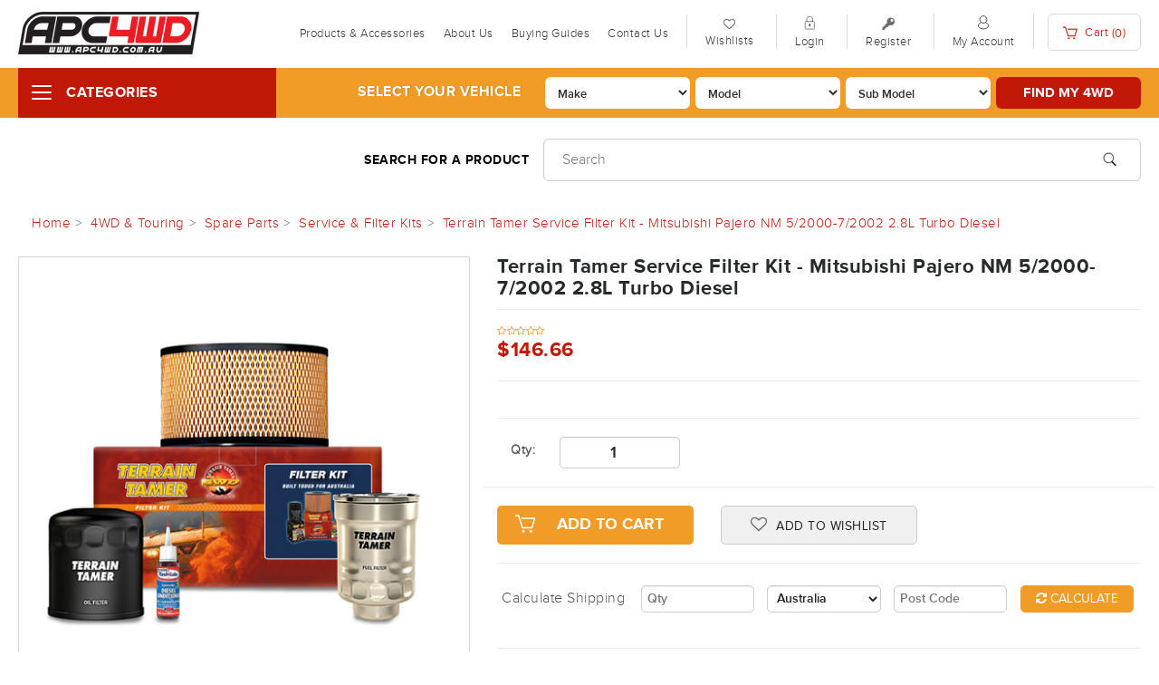

--- FILE ---
content_type: text/html; charset=utf-8
request_url: https://www.autopartsco.com.au/terrain-tamer-service-filter-kit-mitsubishi-pajero~191767
body_size: 35109
content:
<!DOCTYPE html>
<html lang="en">
<head>
<meta http-equiv="Content-Type" content="text/html; charset=utf-8"/>
<meta name="description" content="Terrain Tamer Service Filter Kit - Mitsubishi Pajero NM 5/2000-7/2002 2.8L Turbo Diesel - Terrain Tamer"/>
<meta name="viewport" content="width=device-width, initial-scale=1.0, user-scalable=0"/>
<meta property="og:image" content="/assets/full/304035.jpg?20220506114509"/>
<meta property="og:title" content="Terrain Tamer Service Filter Kit - Mitsubishi Pajero NM 5/2000-7/2002 2.8L Turbo Diesel"/>
<meta property="og:site_name" content="Auto Parts Co "/>

<title>Terrain Tamer Service Filter Kit - Mitsubishi Pajero NM 5/2000-7/2002 2.8L Turbo Diesel</title>
<link rel="canonical" href="https://www.autopartsco.com.au/terrain-tamer-service-filter-kit-mitsubishi-pajero~191767"/>
<link rel="shortcut icon" href="https://www.autopartsco.com.au/assets/favicon_logo.png"/>
<link class="theme-selector" rel="stylesheet" type="text/css" href="/assets/themes/2025-09-zellis_new/css/app.css?1762130049" media="all"/>
<link rel="stylesheet" type="text/css" href="/assets/themes/2025-09-zellis_new/css/style.css?1762130049" media="all"/>
<!--PD Search-->
<link rel="stylesheet" href="https://cdnjs.cloudflare.com/ajax/libs/slick-carousel/1.8.1/slick.min.css" />
<link rel="stylesheet" href="https://cdnjs.cloudflare.com/ajax/libs/slick-carousel/1.8.1/slick-theme.min.css" />
<link rel="stylesheet" type="text/css" href="https://maxcdn.bootstrapcdn.com/font-awesome/4.3.0/css/font-awesome.min.css" media="all"/>
<link rel="stylesheet" type="text/css" href="https://cdn.neto.com.au/assets/neto-cdn/jquery_ui/1.11.1/css/custom-theme/jquery-ui-1.8.18.custom.css" media="all"/>
<link rel="stylesheet" type="text/css" href="https://cdn.neto.com.au/assets/neto-cdn/fancybox/2.1.5/jquery.fancybox.css" media="all"/>
<!--[if lte IE 8]>
	<script type="text/javascript" src="https://cdn.neto.com.au/assets/neto-cdn/html5shiv/3.7.0/html5shiv.js"></script>
	<script type="text/javascript" src="https://cdn.neto.com.au/assets/neto-cdn/respond.js/1.3.0/respond.min.js"></script>
<![endif]-->
<!-- Begin: Script 91 -->
<!-- End: Script 91 -->
<!-- Begin: Script 92 -->
<script src="https://js.stripe.com/v3/"></script>
<!-- End: Script 92 -->
<!-- Begin: Script 100 -->
<script type="application/ld+json">
{
  "@context": "https://schema.org",
  "@type": "Organization",
  "name": "Auto Parts Co",
  "url": "https://www.autopartsco.com.au/",
  "logo": "https://www.autopartsco.com.au/assets/new_logo1.png",
  "email": "support@autopartsco.com.au",
  "contactPoint": {
    "@type": "ContactPoint",
    "telephone": "02 4721 4521",
    "contactType": "customer service",
    "areaServed": "AU",
    "availableLanguage": "en"
  },
  "sameAs": [
    "https://www.facebook.com/autopartsco",
    "https://www.instagram.com/apc4wd/"
  ]
}
</script>
<script type="application/ld+json">
{
  "@context": "https://schema.org",
  "@type": "Store",
  "name": "Auto Parts Co",
  "image": "https://www.autopartsco.com.au/assets/new_logo1.png",
  "@id": "https://www.autopartsco.com.au/#localbusiness",
  "url": "https://www.autopartsco.com.au/",
  "email": "support@autopartsco.com.au",
  "telephone": "02 4721 4521",
  "priceRange": "$$$",
  "hasMap": "https://goo.gl/maps/bW2vFRzokh1qQTc8A",
  "address": {
    "@type": "PostalAddress",
    "streetAddress": "U20/34-36 Abel St",
    "addressLocality": "Jamisontown",
    "addressRegion": "NSW",
    "postalCode": "2750",
    "addressCountry": "AU"
  },
  "geo": {
    "@type": "GeoCoordinates",
    "latitude": -33.7656149,
    "longitude": 150.6850398
  },
  "openingHoursSpecification": [{
    "@type": "OpeningHoursSpecification",
    "dayOfWeek": [
      "Monday",
      "Tuesday",
      "Wednesday"
    ],
    "opens": "09:00",
    "closes": "17:00"
  },{
    "@type": "OpeningHoursSpecification",
    "dayOfWeek": "Thursday",
    "opens": "09:00",
    "closes": "19:00"
  },{
    "@type": "OpeningHoursSpecification",
    "dayOfWeek": "Friday",
    "opens": "09:00",
    "closes": "16:00"
  }],
  "sameAs": [
    "https://www.facebook.com/autopartsco",
    "https://www.instagram.com/apc4wd/"
  ] 
}
</script>
<!-- End: Script 100 -->
<!-- Begin: Script 102 -->
<script defer src="https://connect.podium.com/widget.js#ORG_TOKEN=77071368-17d1-428f-be32-c0fae761cb5a" id="podium-widget" data-organization-api-token="77071368-17d1-428f-be32-c0fae761cb5a"></script>
<!-- End: Script 102 -->
<!-- Begin: Script 104 -->
<meta name="google-site-verification" content="J_15e3W1ygLYqWy17M-rAWv9HC41cDDnxSCLUerQq5g" />

<!-- End: Script 104 -->
<!-- Begin: Script 106 -->
<!-- Google Tag Manager -->
<script>(function(w,d,s,l,i){w[l]=w[l]||[];w[l].push({'gtm.start':
new Date().getTime(),event:'gtm.js'});var f=d.getElementsByTagName(s)[0],
j=d.createElement(s),dl=l!='dataLayer'?'&l='+l:'';j.async=true;j.src=
'https://www.googletagmanager.com/gtm.js?id='+i+dl;f.parentNode.insertBefore(j,f);
})(window,document,'script','dataLayer','GTM-WRJT642');</script>
<!-- End Google Tag Manager -->

<!-- Google Tag Manager (noscript) -->
<noscript><iframe src="https://www.googletagmanager.com/ns.html?id=GTM-WRJT642"
height="0" width="0" style="display:none;visibility:hidden"></iframe></noscript>
<!-- End Google Tag Manager (noscript) -->
<!-- End: Script 106 -->
<!-- Begin: Script 107 -->
<meta name="google-site-verification" content="Uugmzy3rqJ49tkVUD6NrOdldI3CKAwXYbSEKsYDwRsg" />
<!-- End: Script 107 -->
<!-- Begin: Script 111 -->
<meta name="facebook-domain-verification" content="ctk8wg9fz0pmb7m3tzs9n6t35cxvdh" />
<!-- End: Script 111 -->
<!-- Begin: Script 112 -->
<script>(function(w,d,t,r,u){var f,n,i;w[u]=w[u]||[],f=function(){var o={ti:"56341476"};o.q=w[u],w[u]=new UET(o),w[u].push("pageLoad")},n=d.createElement(t),n.src=r,n.async=1,n.onload=n.onreadystatechange=function(){var s=this.readyState;s&&s!=="loaded"&&s!=="complete"||(f(),n.onload=n.onreadystatechange=null)},i=d.getElementsByTagName(t)[0],i.parentNode.insertBefore(n,i)})(window,document,"script","//bat.bing.com/bat.js","uetq");</script>
<!-- End: Script 112 -->
<!-- Begin: Script 114 -->
<!-- Google Tag Manager -->
<script>(function(w,d,s,l,i){w[l]=w[l]||[];w[l].push({'gtm.start':
new Date().getTime(),event:'gtm.js'});var f=d.getElementsByTagName(s)[0],
j=d.createElement(s),dl=l!='dataLayer'?'&l='+l:'';j.async=true;j.src=
'https://www.googletagmanager.com/gtm.js?id='+i+dl;f.parentNode.insertBefore(j,f);
})(window,document,'script','dataLayer','GTM-WJ9C9KX');</script>
<!-- End Google Tag Manager -->
<!-- End: Script 114 -->
<!-- Begin: Script 116 -->
<!-- Global site tag (gtag.js) - Google Analytics -->
<script async src="https://www.googletagmanager.com/gtag/js?id=G-7KD16DJ6GC"></script>
<script>
  window.dataLayer = window.dataLayer || [];
  function gtag(){dataLayer.push(arguments);}
  gtag('js', new Date());

  gtag('config', 'G-7KD16DJ6GC');
</script>
<!-- End: Script 116 -->
<!-- Begin: Script 119 -->
<!-- Global site tag (gtag.js) - Google Analytics -->
<script async src="https://www.googletagmanager.com/gtag/js?id=G-7KD16DJ6GC"></script>
<script>
  window.dataLayer = window.dataLayer || [];
  function gtag(){dataLayer.push(arguments);}
  gtag('js', new Date());
    gtag('config', 'G-7KD16DJ6GC', {
      send_page_view: false
    });
</script>
<!-- End: Script 119 -->
<!-- Begin: Script 120 -->
<!-- Meta Pixel Code -->
<script>
!function(f,b,e,v,n,t,s)
{if(f.fbq)return;n=f.fbq=function(){n.callMethod?
n.callMethod.apply(n,arguments):n.queue.push(arguments)};
if(!f._fbq)f._fbq=n;n.push=n;n.loaded=!0;n.version='2.0';
n.queue=[];t=b.createElement(e);t.async=!0;
t.src=v;s=b.getElementsByTagName(e)[0];
s.parentNode.insertBefore(t,s)}(window, document,'script',
'https://connect.facebook.net/en_US/fbevents.js');
fbq('init', '799645703964495');
fbq('track', 'PageView');
</script>
<noscript><img height="1" width="1" style="display:none"
src="https://www.facebook.com/tr?id=799645703964495&ev=PageView&noscript=1"
/></noscript>
<!-- End Meta Pixel Code -->
<!-- End: Script 120 -->
<!-- Begin: Script 123 -->
<!-- Google tag (gtag.js) -->
<script async src="https://www.googletagmanager.com/gtag/js?id=AW-916740911"></script>
<script>
  window.dataLayer = window.dataLayer || [];
  function gtag(){dataLayer.push(arguments);}
  gtag('js', new Date());

  gtag('config', 'AW-916740911');
</script>
<!-- End: Script 123 -->
<!-- Begin: Script 125 -->
<script src="https://c177da0f1fa7491c8df097435d500f55.js.ubembed.com" async></script>
<!-- End: Script 125 -->
<!-- Begin: Script 128 -->
<script type="application/javascript" async
src="https://static.klaviyo.com/onsite/js/klaviyo.js?company_id=SSz62j"></script>
<script src="https://static.klaviyoforneto.com/script.js" async></script>
<script type="text/html" id="k4n-data"><span nloader-content-id="ceRUXo2Nr3CLk8EQQYWCmK-fNBMYDh-TuUjCwqXqtpsU0kBTkNckngJV7FkCqsfDjPZyhZrGx4vkwEm32IQd-4" nloader-content="TPMlC28GpUeoyuZImoBszdRUG3T_uvSN__4y8gghQoIynaItZve2gdrS4B0ynDV_h7eNrrtEzTMtXD0sz3Ok0A" nloader-data="3p4aulJ_179BsoRn3OIuqQ"></span></script>
<script>
var k4n = {
        current_page:"product",
    product: {
            sku: "304035",
            product_id: "191767",
            name: "Terrain%20Tamer%20Service%20Filter%20Kit%20-%20Mitsubishi%20Pajero%20NM%205%2F2000-7%2F2002%202.8L%20Turbo%20Diesel",
            categories: [0,
                "4WD%20%26amp%3B%20Touring","Spare%20Parts","Service%20%26amp%3B%20Filter%20Kits",
                "Service%20%26%20Filter%20Kits",
            ].filter(function(item, pos, self) { return item && self.indexOf(item) == pos; }),
            image: "https%3A%2F%2Fwww.autopartsco.com.au%2Fassets%2Fthumb%2F304035.jpg%3F20220506114509",
            url: "https%3A%2F%2Fwww.autopartsco.com.au%2Fterrain-tamer-service-filter-kit-mitsubishi-pajero%7E191767",
            brand: "Terrain%20Tamer",
            price: "146.66",
            rrp: ""
        },
    };

</script>
<!-- End: Script 128 -->

<!--<link rel="stylesheet" href="/assets/themes/sherwoodfinder-2017-09/css/owl.carousel.css">-->
<script src="https://cdnjs.cloudflare.com/ajax/libs/slick-carousel/1.8.1/slick.min.js"></script>
<script type="text/javascript" src="https://ajax.googleapis.com/ajax/libs/jquery/1.7.2/jquery.min.js"></script>



<!--<script src="/assets/themes/sherwoodfinder-2017-09/js/owl.carousel.min.js"></script>-->
<!--<script type="text/jscript">-->
<!--   $fpslider = jQuery.noConflict();-->
<!--   $fpslider(document).ready(function() {-->
<!--		 if ($fpslider(".product_slider .product_list").length>0) {-->
<!--				$fpslider(".product_slider .product_list").owlCarousel({-->
<!--					items : 5,-->
<!--					itemsCustom : false,     -->
<!--					scrollPerPage: true,-->
<!--					slideSpeed: 500,-->
<!--					stopOnHover: true,   -->
<!--					itemsDesktop : [1199,4],-->
<!--					itemsDesktopSmall : [991,3],-->
<!--					itemsTablet: [767,2],-->
<!--					itemsTabletSmall: false,-->
<!--					itemsMobile : [479,1],-->
<!--					singleItem : false,-->
<!--					itemsScaleUp : false,-->
<!--					pagination : false,-->
<!--					navigation : true,-->
<!--					navigationText : ["prev","next"]-->
									
<!--				});-->
<!--			}-->
<!--	});-->
<!--</script>-->
<meta name="google-site-verification" content="fcWQxkRkfNnf3vht7Gry7c3G2KqjZOrncetScBMq8rc" />
<script type="application/ld+json">
{
  "@context": "https://schema.org/",
  "@type": "Product",
  "name": "Terrain Tamer Service Filter Kit - Mitsubishi Pajero NM 5/2000-7/2002 2.8L Turbo Diesel",
  "image": [
    "https://www.autopartsco.com.au/assets/full/304035.jpg?20220506114509",
    "https://www.autopartsco.com.au/assets/thumb/304035.jpg?20220506114509",
    "https://www.autopartsco.com.au/assets/thumbL/304035.jpg?20220506114509"
  ],
  "description": "Terrain Tamers Filter Kit is made to suit the harsh Australian outback and extreme conditions of four wheel driving. Featuring OEM Spec filters, and including a sump washer and a 50ml Flashlube Diesel Conditioner, this kit comes with all the filters requi",
  "sku": "304035",
  "mpn": "304035",
  "brand": {
    "@type": "Thing",
    "name": "Terrain Tamer"
  },
  "itemCondition": "https://schema.org/NewCondition",
  "offers": {
    "@type": "Offer",
    "url": "https://www.autopartsco.com.au/terrain-tamer-service-filter-kit-mitsubishi-pajero~191767",
    "priceCurrency": "AUD",
    "price": "146.66",
    "priceValidUntil": "2026-02-01",
    "availability": "http://schema.org/InStock",
    "itemCondition": "https://schema.org/NewCondition",
    "seller": {
      "@type": "Organization",
      "name": "Auto Parts Co PTY LTD"
    }
  }
  }
</script>

</head>
<body id="n_product" class="n_2025-09-zellis_new content-type-category">
<!-- Header Announcement -->
<script src="https://c177da0f1fa7491c8df097435d500f55.js.ubembed.com" async></script>
<div class="container-fluid wrapper-header">
	<div class="navbar navbar-default">
		<div class="container">
			<div class="navbar-header">
				<a class="navbar-brand" href="/">
					<img alt="Brand" src="/assets/new_logo1.png" />
				</a>
				<ul class="navigation-list list-inline visible-xs nMobileNav">
					<li><a href="#" class="nToggleMenu" data-target=".navbar-responsive-collapse"><span class="icon"><i class="fa fa-bars"></i></span><br>
					Menu</a></li>
					<li><a href="/products"><span class="icon"><i class="fa fa-gift"></i></span><br> Shop</a></li>
					<li><a href="/_myacct/"><span class="icon"><i class="fa fa-user"></i></span><br> Account</a></li>
                    <li><a href="https://www.autopartsco.com.au/_mycart?tkn=cart&ts=1762161028786744"><span class="icon"><i class="fa fa-shopping-cart"></i></span><br>
					Cart (<span rel="a2c_item_count">0</span>)</a></li>
				</ul>
			</div>
            
            <div class="header_right">
              <div class="navbar-collapse collapse navbar-responsive-collapse">
                  <ul class="nav navbar-nav">
                      <li class=""> <a href="/products" >Products & Accessories  </a>
                                      </li><li class=""> <a href="/about_us" >About Us </a>
                                      </li><li class=""> <a href="/buying_guides" >Buying Guides </a>
                                      </li><li class=""> <a href="/zipmoney" >6 Months Interest Free Finance!  </a>
                                      </li><li class=""> <a href="/contact-us" >Contact Us </a>
                                      </li>
                      </ul>
                  
                  <ul class="topbar--wrap--nav hidden-xs">
                  	<li>
                    	<span><img alt="" src="/assets/themes/sherwoodfinder-2017-09/img/wish_icon.png"></span>
                    	<a href="https://www.autopartsco.com.au/_myacct/wishlist">Wishlists</a>
                    </li>
					<span nloader-content-id="Pyo18IKYYuVt8rT62mEOTRNQi3CZr1d88HSvXgnVHNg4aRuy77rwMz-AvD2G3RY79UGsf-03B6tEwCHzjdbuxA" nloader-content="[base64]" nloader-data="MzyjuCn1kC7SaSIqpnHoYSP09CgIdDligW5n1AWkzOw"></span><li class="lv1-li dropdown dropdown-hover"><span><img alt="" src="/assets/themes/sherwoodfinder-2017-09/img/acc_icon.png"></span> <a href="https://www.autopartsco.com.au/_myacct" > <span class="visible-lg visible-inline-lg"><span nloader-content-id="UBPopM_oPB7zzsuYhtjrJFkk5qztOlRUekcEySBeV_0J4uypyd1sDF8uSObcF85AUMugsUS5P6cEXLfBbeyWBY" nloader-content="KYPGGCvJhAwlhqZcjh8ZVHjc-DqvX8FL7NU2ungep3vpD-bGEPUJxJnAAjwscIpeLugHjyqOtwaPqOkzxDMEE5KCX5-Ed0seasgIm4lXcPk" nloader-data="tiPCKDLn4ZUUE1NKoREceSOqbudaKBYP-cQoenOTMQ8"></span>&nbsp;Account</span> </a>
						<ul class="dropdown-menu pull-right">
							<li><a href="https://www.autopartsco.com.au/_myacct">Account Home</a></li>
							<li><a href="https://www.autopartsco.com.au/_myacct#orders">Orders</a></li>
							<li><a href="https://www.autopartsco.com.au/_myacct#quotes">Quotes</a></li>
							<li><a href="https://www.autopartsco.com.au/_myacct/payrec">Pay Invoices</a></li>
							<li><a href="https://www.autopartsco.com.au/_myacct/favourites">Favourites</a></li>
							<li><a href="https://www.autopartsco.com.au/_myacct/wishlist">Wishlists</a></li>
							<li><a href="https://www.autopartsco.com.au/_myacct/warranty">Resolution Centre</a></li>
							<li><a href="https://www.autopartsco.com.au/_myacct/edit_account">Edit My Details</a></li>
							<li><a href="https://www.autopartsco.com.au/_myacct/edit_address">Edit My Address Book</a></li>
							<li class="divider"></li>
							<span nloader-content-id="r9lnKdHhdr6g2UgUM-q3lkeHxtnyKNej4swgRfnDWl44aRuy77rwMz-AvD2G3RY79UGsf-03B6tEwCHzjdbuxA" nloader-content="[base64]" nloader-data="MzyjuCn1kC7SaSIqpnHoYSP09CgIdDligW5n1AWkzOw"></span></ul>
					</li>
                  </ul>
                  
                  <ul class="nav cart_box navbar-nav navbar-right hidden-xs">
                      <li class="lv1-li navbar-right dropdown dropdown-hover"> <a href="https://www.autopartsco.com.au" class="dropdown-toggle" data-toggle="dropdown">
                      <span class="cart_icon"><img alt="" src="/assets/themes/sherwoodfinder-2017-09/img/cart_icon.png"></span>
                      Cart (<span rel="a2c_item_count">0</span>) </a>
                          <ul class="dropdown-menu">
                              <li class="box" id="neto-dropdown">
                                  <div class="body padding" id="cartcontents"></div>
                                  <div class="footer"></div>
                              </li>
                          </ul>
                      </li>
                  </ul>
              </div>
            </div>
		</div>
	</div>
</div>

<div class="header_bottom">
	<div class="container">
    	
        
        <div class="categories_area">
            		<div class="panel-heading"><h3 class="panel-title"><a id="categories_btn" href="#">Categories</a></h3></div>
                    <div class="categories_list">
                    <ul class="list-group"><li class="dropdown dropdown-hover"><a href="https://www.autopartsco.com.au/4wd-touring/" class="list-group-item dropdown-toggle">4WD & Touring</a>
                            <ul class="dropdown-menu dropdown-menu-horizontal">
                                    <li class="dropdown dropdown-hover">
                            <a href="https://www.autopartsco.com.au/4wd-touring/spare-parts/">Spare Parts</a>
                            <ul class="dropdown-menu dropdown-menu-horizontal">
                                    <li class="lv3-li">
                            <a href="https://www.autopartsco.com.au/4wd-touring/spare-parts/service-filter-kits/">Service & Filter Kits</a>
                        </li><li class="lv3-li">
                            <a href="https://www.autopartsco.com.au/4wd-touring/spare-parts/clutch-kits/">Clutch Kits</a>
                        </li><li class="lv3-li">
                            <a href="https://www.autopartsco.com.au/4wd-touring/spare-parts/extended-shackles/">Extended Shackles</a>
                        </li><li class="lv3-li">
                            <a href="https://www.autopartsco.com.au/4wd-touring/spare-parts/glow-plugs/">Glow Plugs</a>
                        </li><li class="lv3-li">
                            <a href="https://www.autopartsco.com.au/4wd-touring/spare-parts/starter-batteries/">Starter Batteries</a>
                        </li><li class="lv3-li">
                            <a href="https://www.autopartsco.com.au/4wd-touring/spare-parts/sway-bars-sway-bar-links/">Sway Bars & Sway Bar Links</a>
                        </li><li class="lv3-li">
                            <a href="https://www.autopartsco.com.au/4wd-touring/spare-parts/timing-belt-kits/">Timing Belt Kits</a>
                        </li>
                                </ul>
                        </li><li class="dropdown dropdown-hover">
                            <a href="https://www.autopartsco.com.au/4wd-touring/air-compressors-tyre-maintenance/">Air Compressors & Tyre Maintenance</a>
                            <ul class="dropdown-menu dropdown-menu-horizontal">
                                    <li class="lv3-li">
                            <a href="https://www.autopartsco.com.au/4wd-touring/air-compressors-tyre-maintenance/air-compressor-hoses-accessories/">Air Compressor Hoses & Accessories</a>
                        </li><li class="lv3-li">
                            <a href="https://www.autopartsco.com.au/4wd-touring/air-compressors-tyre-maintenance/air-tanks/">Air Tanks</a>
                        </li><li class="lv3-li">
                            <a href="https://www.autopartsco.com.au/4wd-touring/air-compressors-tyre-maintenance/multi-tyre-inflators-deflators/">Multi Tyre Inflators/ Deflators</a>
                        </li><li class="lv3-li">
                            <a href="https://www.autopartsco.com.au/4wd-touring/air-compressors-tyre-maintenance/portable-air-compressors/">Portable Air Compressors</a>
                        </li><li class="lv3-li">
                            <a href="https://www.autopartsco.com.au/4wd-touring/air-compressors-tyre-maintenance/tyre-deflators/">Tyre Deflators</a>
                        </li><li class="lv3-li">
                            <a href="https://www.autopartsco.com.au/4wd-touring/air-compressors-tyre-maintenance/tyre-gauges/">Tyre Gauges</a>
                        </li><li class="lv3-li">
                            <a href="https://www.autopartsco.com.au/4wd-touring/air-compressors-tyre-maintenance/tyre-pressure-monitoring-systems/">Tyre Pressure Monitoring Systems</a>
                        </li><li class="lv3-li">
                            <a href="https://www.autopartsco.com.au/4wd-touring/air-compressors-tyre-maintenance/tyre-repair-kits/">Tyre Repair Kits</a>
                        </li><li class="lv3-li">
                            <a href="https://www.autopartsco.com.au/4wd-touring/air-compressors-tyre-maintenance/vehicle-mounted-compressors/">Vehicle Mounted Compressors</a>
                        </li>
                                </ul>
                        </li><li class="dropdown dropdown-hover">
                            <a href="https://www.autopartsco.com.au/4wd-touring/awnings/">Awnings</a>
                            <ul class="dropdown-menu dropdown-menu-horizontal">
                                    <li class="lv3-li">
                            <a href="https://www.autopartsco.com.au/4wd-touring/awnings/180-degree-awnings/">180 Degree Awnings</a>
                        </li><li class="lv3-li">
                            <a href="https://www.autopartsco.com.au/4wd-touring/awnings/270-degree-awnings/">270 Degree Awnings</a>
                        </li><li class="lv3-li">
                            <a href="https://www.autopartsco.com.au/4wd-touring/awnings/360-degree-awnings/">360 Degree Awnings</a>
                        </li><li class="lv3-li">
                            <a href="https://www.autopartsco.com.au/4wd-touring/awnings/awning-accessories/">Awning Accessories</a>
                        </li><li class="lv3-li">
                            <a href="https://www.autopartsco.com.au/4wd-touring/awnings/awning-mounting/">Awning Mounting</a>
                        </li><li class="lv3-li">
                            <a href="https://www.autopartsco.com.au/4wd-touring/awnings/awning-replacement-parts/">Awning Replacement Parts</a>
                        </li><li class="lv3-li">
                            <a href="https://www.autopartsco.com.au/4wd-touring/awnings/free-standing-awnings/">Free Standing Awnings</a>
                        </li><li class="lv3-li">
                            <a href="https://www.autopartsco.com.au/4wd-touring/awnings/pull-out-awnings/">Pull Out Awnings</a>
                        </li><li class="lv3-li">
                            <a href="https://www.autopartsco.com.au/4wd-touring/awnings/shower-awnings/">Shower Awnings</a>
                        </li>
                                </ul>
                        </li><li class="dropdown dropdown-hover">
                            <a href="https://www.autopartsco.com.au/4wd-touring/barwork-protection/">Barwork & Protection</a>
                            <ul class="dropdown-menu dropdown-menu-horizontal">
                                    <li class="lv3-li">
                            <a href="https://www.autopartsco.com.au/4wd-touring/barwork-protection/bullbars/">Bullbars</a>
                        </li><li class="lv3-li">
                            <a href="https://www.autopartsco.com.au/4wd-touring/barwork-protection/nudge-bars/">Nudge Bars</a>
                        </li><li class="lv3-li">
                            <a href="https://www.autopartsco.com.au/4wd-touring/barwork-protection/rear-bars/">Rear Bars</a>
                        </li><li class="lv3-li">
                            <a href="https://www.autopartsco.com.au/4wd-touring/barwork-protection/rock-sliders/">Rock Sliders</a>
                        </li><li class="lv3-li">
                            <a href="https://www.autopartsco.com.au/4wd-touring/barwork-protection/scrub-rails/">Scrub Rails</a>
                        </li><li class="lv3-li">
                            <a href="https://www.autopartsco.com.au/4wd-touring/barwork-protection/side-steps/">Side Steps</a>
                        </li><li class="lv3-li">
                            <a href="https://www.autopartsco.com.au/4wd-touring/barwork-protection/under-body-protection/">Under Body Protection</a>
                        </li>
                                </ul>
                        </li><li class="dropdown dropdown-hover">
                            <a href="https://www.autopartsco.com.au/4wd-touring/body-work-panels/">Body Work & Panels</a>
                            <ul class="dropdown-menu dropdown-menu-horizontal">
                                    <li class="lv3-li">
                            <a href="https://www.autopartsco.com.au/4wd-touring/body-work-panels/bonnet-struts/">Bonnet Struts</a>
                        </li><li class="lv3-li">
                            <a href="https://www.autopartsco.com.au/4wd-touring/body-work-panels/gullwing-window/">Gullwing Window</a>
                        </li><li class="lv3-li">
                            <a href="https://www.autopartsco.com.au/4wd-touring/body-work-panels/tailgate-assist-kits/">Tailgate Assist Kits</a>
                        </li><li class="lv3-li">
                            <a href="https://www.autopartsco.com.au/4wd-touring/body-work-panels/tailgate-seal-kits/">Tailgate Seal Kits</a>
                        </li><li class="lv3-li">
                            <a href="https://www.autopartsco.com.au/4wd-touring/body-work-panels/wheels/">Wheels</a>
                        </li>
                                </ul>
                        </li><li class="dropdown dropdown-hover">
                            <a href="https://www.autopartsco.com.au/4wd-touring/cargo-management-load-carrying/">Cargo Management & Load Carrying</a>
                            <ul class="dropdown-menu dropdown-menu-horizontal">
                                    <li class="lv3-li">
                            <a href="https://www.autopartsco.com.au/4wd-touring/cargo-management-load-carrying/backbone-systems/">Backbone Systems</a>
                        </li><li class="lv3-li">
                            <a href="https://www.autopartsco.com.au/4wd-touring/cargo-management-load-carrying/bungee-cords/">Bungee Cords</a>
                        </li><li class="lv3-li">
                            <a href="https://www.autopartsco.com.au/4wd-touring/cargo-management-load-carrying/cargo-bags/">Cargo Bags</a>
                        </li><li class="lv3-li">
                            <a href="https://www.autopartsco.com.au/4wd-touring/cargo-management-load-carrying/cargo-tie-down-tracks-points/">Cargo Tie Down Tracks & Points</a>
                        </li><li class="lv3-li">
                            <a href="https://www.autopartsco.com.au/4wd-touring/cargo-management-load-carrying/drawer-systems/">Drawer Systems</a>
                        </li><li class="lv3-li">
                            <a href="https://www.autopartsco.com.au/4wd-touring/cargo-management-load-carrying/ratchet-straps/">Ratchet Straps</a>
                        </li><li class="lv3-li">
                            <a href="https://www.autopartsco.com.au/4wd-touring/cargo-management-load-carrying/roof-platforms/">Roof Platforms</a>
                        </li><li class="lv3-li">
                            <a href="https://www.autopartsco.com.au/4wd-touring/cargo-management-load-carrying/roof-rack-accessories/">Roof Rack Accessories</a>
                        </li><li class="lv3-li">
                            <a href="https://www.autopartsco.com.au/4wd-touring/cargo-management-load-carrying/roof-rack-components/">Roof Rack Components</a>
                        </li><li class="lv3-li">
                            <a href="https://www.autopartsco.com.au/4wd-touring/cargo-management-load-carrying/roof-racks/">Roof Racks</a>
                        </li><li class="lv3-li">
                            <a href="https://www.autopartsco.com.au/4wd-touring/cargo-management-load-carrying/storage/">Storage</a>
                        </li><li class="lv3-li">
                            <a href="https://www.autopartsco.com.au/4wd-touring/cargo-management-load-carrying/tub-racks/">Tub Racks</a>
                        </li><li class="lv3-li">
                            <a href="https://www.autopartsco.com.au/4wd-touring/cargo-management-load-carrying/tub-roller-shutters/">Tub Roller Shutters</a>
                        </li>
                                </ul>
                        </li><li class="dropdown dropdown-hover">
                            <a href="https://www.autopartsco.com.au/4wd-touring/driveline/">Driveline</a>
                            <ul class="dropdown-menu dropdown-menu-horizontal">
                                    <li class="lv3-li">
                            <a href="https://www.autopartsco.com.au/4wd-touring/driveline/brake-booster/">Brake Booster</a>
                        </li><li class="lv3-li">
                            <a href="https://www.autopartsco.com.au/4wd-touring/driveline/brake-discs/">Brake Discs</a>
                        </li><li class="lv3-li">
                            <a href="https://www.autopartsco.com.au/4wd-touring/driveline/brake-lines/">Brake Lines</a>
                        </li><li class="lv3-li">
                            <a href="https://www.autopartsco.com.au/4wd-touring/driveline/brake-upgrade-kits/">Brake Upgrade Kits</a>
                        </li><li class="lv3-li">
                            <a href="https://www.autopartsco.com.au/4wd-touring/driveline/cv-shafts-boots/">CV Shafts & Boots</a>
                        </li><li class="lv3-li">
                            <a href="https://www.autopartsco.com.au/4wd-touring/driveline/diff-gears/">Diff Gears</a>
                        </li><li class="lv3-li">
                            <a href="https://www.autopartsco.com.au/4wd-touring/driveline/diff-lockers/">Diff Lockers</a>
                        </li><li class="lv3-li">
                            <a href="https://www.autopartsco.com.au/4wd-touring/driveline/wheel-hubs-bearings-seals/">Wheel Hubs, Bearings & Seals</a>
                        </li><li class="lv3-li">
                            <a href="https://www.autopartsco.com.au/4wd-touring/driveline/wheel-spacers/">Wheel Spacers</a>
                        </li>
                                </ul>
                        </li><li class="dropdown dropdown-hover">
                            <a href="https://www.autopartsco.com.au/4wd-touring/engine-protection/">Engine Protection</a>
                            <ul class="dropdown-menu dropdown-menu-horizontal">
                                    <li class="lv3-li">
                            <a href="https://www.autopartsco.com.au/4wd-touring/engine-protection/catch-cans/">Catch Cans</a>
                        </li><li class="lv3-li">
                            <a href="https://www.autopartsco.com.au/4wd-touring/engine-protection/replacement-catch-can-elements/">Replacement Catch Can Elements</a>
                        </li><li class="lv3-li">
                            <a href="https://www.autopartsco.com.au/4wd-touring/engine-protection/replacement-fuel-filter-elements/">Replacement Fuel Filter Elements</a>
                        </li><li class="lv3-li">
                            <a href="https://www.autopartsco.com.au/4wd-touring/engine-protection/secondary-fuel-filters/">Secondary Fuel Filters</a>
                        </li>
                                </ul>
                        </li><li class="dropdown dropdown-hover">
                            <a href="https://www.autopartsco.com.au/4wd-touring/fridge-slides/">Fridge Slides</a>
                            <ul class="dropdown-menu dropdown-menu-horizontal">
                                    <li class="lv3-li">
                            <a href="https://www.autopartsco.com.au/4wd-touring/fridge-slides/drop-slides/">Drop Slides</a>
                        </li><li class="lv3-li">
                            <a href="https://www.autopartsco.com.au/4wd-touring/fridge-slides/fridge-slide-tables/">Fridge Slide Tables</a>
                        </li><li class="lv3-li">
                            <a href="https://www.autopartsco.com.au/4wd-touring/fridge-slides/powered-slides/">Powered Slides</a>
                        </li><li class="lv3-li">
                            <a href="https://www.autopartsco.com.au/4wd-touring/fridge-slides/straight-slides/">Straight Slides</a>
                        </li>
                                </ul>
                        </li><li class="dropdown dropdown-hover">
                            <a href="https://www.autopartsco.com.au/4wd-touring/fuel-management/">Fuel Management</a>
                            <ul class="dropdown-menu dropdown-menu-horizontal">
                                    <li class="lv3-li">
                            <a href="https://www.autopartsco.com.au/4wd-touring/fuel-management/fuel-tanks/">Fuel Tanks</a>
                        </li>
                                </ul>
                        </li><li class="dropdown dropdown-hover">
                            <a href="https://www.autopartsco.com.au/4wd-touring/interior-protection-storage/">Interior Protection & Storage</a>
                            <ul class="dropdown-menu dropdown-menu-horizontal">
                                    <li class="lv3-li">
                            <a href="https://www.autopartsco.com.au/4wd-touring/interior-protection-storage/dash-mats/">Dash Mats</a>
                        </li><li class="lv3-li">
                            <a href="https://www.autopartsco.com.au/4wd-touring/interior-protection-storage/electrical-modules/">Electrical Modules</a>
                        </li><li class="lv3-li">
                            <a href="https://www.autopartsco.com.au/4wd-touring/interior-protection-storage/phone-cases-mounting/">Phone Cases & Mounting</a>
                        </li><li class="lv3-li">
                            <a href="https://www.autopartsco.com.au/4wd-touring/interior-protection-storage/roof-consoles/">Roof Consoles</a>
                        </li><li class="lv3-li">
                            <a href="https://www.autopartsco.com.au/4wd-touring/interior-protection-storage/upgraded-seats/">Upgraded Seats</a>
                        </li><li class="lv3-li">
                            <a href="https://www.autopartsco.com.au/4wd-touring/interior-protection-storage/window-shades/">Window Shades</a>
                        </li>
                                </ul>
                        </li><li class="dropdown dropdown-hover">
                            <a href="https://www.autopartsco.com.au/4wd-touring/lighting/">Lighting</a>
                            <ul class="dropdown-menu dropdown-menu-horizontal">
                                    <li class="lv3-li">
                            <a href="https://www.autopartsco.com.au/4wd-touring/lighting/behind-grille-led-light-bar-kits/">Behind Grille LED Light Bar Kits</a>
                        </li><li class="lv3-li">
                            <a href="https://www.autopartsco.com.au/4wd-touring/lighting/brackets/">Brackets</a>
                        </li><li class="lv3-li">
                            <a href="https://www.autopartsco.com.au/4wd-touring/lighting/bullbar-lights/">Bullbar Lights</a>
                        </li><li class="lv3-li">
                            <a href="https://www.autopartsco.com.au/4wd-touring/lighting/driving-lights/">Driving Lights</a>
                        </li><li class="lv3-li">
                            <a href="https://www.autopartsco.com.au/4wd-touring/lighting/globes/">Globes</a>
                        </li><li class="lv3-li">
                            <a href="https://www.autopartsco.com.au/4wd-touring/lighting/headlight-replacements/">Headlight Replacements</a>
                        </li><li class="lv3-li">
                            <a href="https://www.autopartsco.com.au/4wd-touring/lighting/led-combination-lamps/">LED Combination Lamps</a>
                        </li><li class="lv3-li">
                            <a href="https://www.autopartsco.com.au/4wd-touring/lighting/led-light-bars/">LED Light Bars</a>
                        </li><li class="lv3-li">
                            <a href="https://www.autopartsco.com.au/4wd-touring/lighting/led-upgrade-kits/">LED Upgrade Kits</a>
                        </li><li class="lv3-li">
                            <a href="https://www.autopartsco.com.au/4wd-touring/lighting/led-work-lamps/">LED Work lamps</a>
                        </li><li class="lv3-li">
                            <a href="https://www.autopartsco.com.au/4wd-touring/lighting/license-plate-lamps/">License Plate Lamps</a>
                        </li><li class="lv3-li">
                            <a href="https://www.autopartsco.com.au/4wd-touring/lighting/reverse-lamps/">Reverse Lamps</a>
                        </li><li class="lv3-li">
                            <a href="https://www.autopartsco.com.au/4wd-touring/lighting/vehicle-specific-driving-light-kits/">Vehicle Specific Driving Light Kits</a>
                        </li><li class="lv3-li">
                            <a href="https://www.autopartsco.com.au/4wd-touring/lighting/vehicle-specific-wiring/">Vehicle Specific Wiring</a>
                        </li><li class="lv3-li">
                            <a href="https://www.autopartsco.com.au/4wd-touring/lighting/wiring/">Wiring</a>
                        </li>
                                </ul>
                        </li><li class="dropdown dropdown-hover">
                            <a href="https://www.autopartsco.com.au/4wd-touring/navigation-communications/">Navigation & Communications</a>
                            <ul class="dropdown-menu dropdown-menu-horizontal">
                                    <li class="lv3-li">
                            <a href="https://www.autopartsco.com.au/4wd-touring/navigation-communications/handheld-uhf/">Handheld UHF</a>
                        </li><li class="lv3-li">
                            <a href="https://www.autopartsco.com.au/4wd-touring/navigation-communications/maps/">Maps</a>
                        </li><li class="lv3-li">
                            <a href="https://www.autopartsco.com.au/4wd-touring/navigation-communications/mounting-brackets/">Mounting Brackets</a>
                        </li><li class="lv3-li">
                            <a href="https://www.autopartsco.com.au/4wd-touring/navigation-communications/uhf-antennas/">UHF Antennas</a>
                        </li><li class="lv3-li">
                            <a href="https://www.autopartsco.com.au/4wd-touring/navigation-communications/uhf-radios/">UHF Radios</a>
                        </li>
                                </ul>
                        </li><li class="dropdown dropdown-hover">
                            <a href="https://www.autopartsco.com.au/4wd-touring/performance-parts/">Performance Parts</a>
                            <ul class="dropdown-menu dropdown-menu-horizontal">
                                    <li class="lv3-li">
                            <a href="https://www.autopartsco.com.au/4wd-touring/performance-parts/airboxes/">Intakes & Airboxes</a>
                        </li><li class="lv3-li">
                            <a href="https://www.autopartsco.com.au/4wd-touring/performance-parts/intercooler-hoses-pipes/">Intercooler Hoses & Pipes</a>
                        </li><li class="lv3-li">
                            <a href="https://www.autopartsco.com.au/4wd-touring/performance-parts/intercooler-kits/">Intercooler Kits</a>
                        </li><li class="lv3-li">
                            <a href="https://www.autopartsco.com.au/4wd-touring/performance-parts/plastic-snorkels/">Plastic Snorkels</a>
                        </li><li class="lv3-li">
                            <a href="https://www.autopartsco.com.au/4wd-touring/performance-parts/radiators/">Radiators</a>
                        </li><li class="lv3-li">
                            <a href="https://www.autopartsco.com.au/4wd-touring/performance-parts/snorkel-accessories-filters/">Snorkel Accessories & Filters</a>
                        </li><li class="lv3-li">
                            <a href="https://www.autopartsco.com.au/4wd-touring/performance-parts/stainless-snorkels/">Stainless Snorkels</a>
                        </li><li class="lv3-li">
                            <a href="https://www.autopartsco.com.au/4wd-touring/performance-parts/throttle-controllers/">Throttle Controllers</a>
                        </li><li class="lv3-li">
                            <a href="https://www.autopartsco.com.au/4wd-touring/performance-parts/transmission-coolers/">Transmission Coolers</a>
                        </li><li class="lv3-li">
                            <a href="https://www.autopartsco.com.au/4wd-touring/performance-parts/turbo-kits/">Turbo Kits</a>
                        </li>
                                </ul>
                        </li><li class="dropdown dropdown-hover">
                            <a href="https://www.autopartsco.com.au/4wd-touring/recovery-equipment/">Recovery Equipment</a>
                            <ul class="dropdown-menu dropdown-menu-horizontal">
                                    <li class="lv3-li">
                            <a href="https://www.autopartsco.com.au/4wd-touring/recovery-equipment/bow-shackles-d-shackles/">Bow Shackles & D Shackles</a>
                        </li><li class="lv3-li">
                            <a href="https://www.autopartsco.com.au/4wd-touring/recovery-equipment/dampeners/">Dampeners</a>
                        </li><li class="lv3-li">
                            <a href="https://www.autopartsco.com.au/4wd-touring/recovery-equipment/extensions-distribution-straps/">Extensions & Distribution Straps</a>
                        </li><li class="lv3-li">
                            <a href="https://www.autopartsco.com.au/4wd-touring/recovery-equipment/hitch-recovery-points/">Hitch Recovery Points</a>
                        </li><li class="lv3-li">
                            <a href="https://www.autopartsco.com.au/4wd-touring/recovery-equipment/kinetic-ropes/">Kinetic Ropes</a>
                        </li><li class="lv3-li">
                            <a href="https://www.autopartsco.com.au/4wd-touring/recovery-equipment/recovery-kits/">Recovery Kits</a>
                        </li><li class="lv3-li">
                            <a href="https://www.autopartsco.com.au/4wd-touring/recovery-equipment/recovery-points/">Recovery Points</a>
                        </li><li class="lv3-li">
                            <a href="https://www.autopartsco.com.au/4wd-touring/recovery-equipment/recovery-tracks-boards/">Recovery Tracks & Boards</a>
                        </li><li class="lv3-li">
                            <a href="https://www.autopartsco.com.au/4wd-touring/recovery-equipment/snatch-straps/">Snatch Straps</a>
                        </li><li class="lv3-li">
                            <a href="https://www.autopartsco.com.au/4wd-touring/recovery-equipment/soft-shackles/">Soft Shackles</a>
                        </li><li class="lv3-li">
                            <a href="https://www.autopartsco.com.au/4wd-touring/recovery-equipment/winch-accessories/">Winch Accessories</a>
                        </li><li class="lv3-li">
                            <a href="https://www.autopartsco.com.au/4wd-touring/recovery-equipment/winch-parts-rebuild-kits/">Winch Parts & Rebuild Kits</a>
                        </li><li class="lv3-li">
                            <a href="https://www.autopartsco.com.au/4wd-touring/recovery-equipment/winch-rings/">Winch Rings</a>
                        </li><li class="lv3-li">
                            <a href="https://www.autopartsco.com.au/4wd-touring/recovery-equipment/winches/">Winches</a>
                        </li>
                                </ul>
                        </li><li class="dropdown dropdown-hover">
                            <a href="https://www.autopartsco.com.au/4wd-touring/roof-top-tents/">Roof Top Tents</a>
                            <ul class="dropdown-menu dropdown-menu-horizontal">
                                    <li class="lv3-li">
                            <a href="https://www.autopartsco.com.au/4wd-touring/roof-top-tents/accessories/">Accessories</a>
                        </li><li class="lv3-li">
                            <a href="https://www.autopartsco.com.au/4wd-touring/roof-top-tents/hard-shell/">Hard Shell</a>
                        </li><li class="lv3-li">
                            <a href="https://www.autopartsco.com.au/4wd-touring/roof-top-tents/ladders/">Ladders</a>
                        </li><li class="lv3-li">
                            <a href="https://www.autopartsco.com.au/4wd-touring/roof-top-tents/mounting-brackets/">Mounting Brackets</a>
                        </li><li class="lv3-li">
                            <a href="https://www.autopartsco.com.au/4wd-touring/roof-top-tents/soft-shell/">Soft Shell</a>
                        </li>
                                </ul>
                        </li><li class="dropdown dropdown-hover">
                            <a href="https://www.autopartsco.com.au/4wd-touring/suspension/">Suspension</a>
                            <ul class="dropdown-menu dropdown-menu-horizontal">
                                    <li class="lv3-li">
                            <a href="https://www.autopartsco.com.au/4wd-touring/suspension/airbag-assist-kits/">Airbag Assist Kits</a>
                        </li><li class="lv3-li">
                            <a href="https://www.autopartsco.com.au/4wd-touring/suspension/airbag-suspension-kits/">Airbag Suspension Kits</a>
                        </li><li class="lv3-li">
                            <a href="https://www.autopartsco.com.au/4wd-touring/suspension/ball-joints/">Ball Joints</a>
                        </li><li class="lv3-li">
                            <a href="https://www.autopartsco.com.au/4wd-touring/suspension/coil-springs/">Coil Springs</a>
                        </li><li class="lv3-li">
                            <a href="https://www.autopartsco.com.au/4wd-touring/suspension/complete-suspension-lift-kits/">Complete Suspension Lift Kits</a>
                        </li><li class="lv3-li">
                            <a href="https://www.autopartsco.com.au/4wd-touring/suspension/diff-drops/">Diff Drops</a>
                        </li><li class="lv3-li">
                            <a href="https://www.autopartsco.com.au/4wd-touring/suspension/drag-links-track-rods-relay-rods/">Drag Links, Track Rods & Relay Rods</a>
                        </li><li class="lv3-li">
                            <a href="https://www.autopartsco.com.au/4wd-touring/suspension/front-lift-kits/">Front Lift Kits</a>
                        </li><li class="lv3-li">
                            <a href="https://www.autopartsco.com.au/4wd-touring/suspension/leaf-springs/">Leaf Springs</a>
                        </li><li class="lv3-li">
                            <a href="https://www.autopartsco.com.au/4wd-touring/suspension/lower-control-arms/">Lower Control Arms</a>
                        </li><li class="lv3-li">
                            <a href="https://www.autopartsco.com.au/4wd-touring/suspension/panhard-rods/">Panhard Rods</a>
                        </li><li class="lv3-li">
                            <a href="https://www.autopartsco.com.au/4wd-touring/suspension/rear-leaf-spring-upgrade-kits/">Rear Leaf Spring Upgrade Kits</a>
                        </li><li class="lv3-li">
                            <a href="https://www.autopartsco.com.au/4wd-touring/suspension/shock-absorbers/">Shock Absorbers</a>
                        </li><li class="lv3-li">
                            <a href="https://www.autopartsco.com.au/4wd-touring/suspension/steering-components/">Steering Components</a>
                        </li><li class="lv3-li">
                            <a href="https://www.autopartsco.com.au/4wd-touring/suspension/steering-dampeners/">Steering Dampeners</a>
                        </li><li class="lv3-li">
                            <a href="https://www.autopartsco.com.au/4wd-touring/suspension/suspension-components/">Suspension Components</a>
                        </li><li class="lv3-li">
                            <a href="https://www.autopartsco.com.au/4wd-touring/suspension/suspension-service-parts/">Suspension Service Parts</a>
                        </li><li class="lv3-li">
                            <a href="https://www.autopartsco.com.au/4wd-touring/suspension/suspension-spacers/">Suspension Spacers</a>
                        </li><li class="lv3-li">
                            <a href="https://www.autopartsco.com.au/4wd-touring/suspension/upper-control-arms-uca/">Upper Control Arms - UCA</a>
                        </li>
                                </ul>
                        </li><li class="dropdown dropdown-hover">
                            <a href="https://www.autopartsco.com.au/4wd-touring/tools-garage/">Tools & Garage</a>
                            <ul class="dropdown-menu dropdown-menu-horizontal">
                                    <li class="lv3-li">
                            <a href="https://www.autopartsco.com.au/4wd-touring/tools-garage/automotive-specific-tools/">Automotive Specific Tools</a>
                        </li><li class="lv3-li">
                            <a href="https://www.autopartsco.com.au/4wd-touring/tools-garage/saws-knives-cutting-tools/">Saws, Knives & Cutting Tools</a>
                        </li><li class="lv3-li">
                            <a href="https://www.autopartsco.com.au/4wd-touring/tools-garage/tool-storage/">Tool Storage</a>
                        </li>
                                </ul>
                        </li><li class="dropdown dropdown-hover">
                            <a href="https://www.autopartsco.com.au/4wd-touring/towing/">Towing</a>
                            <ul class="dropdown-menu dropdown-menu-horizontal">
                                    <li class="lv3-li">
                            <a href="https://www.autopartsco.com.au/4wd-touring/towing/brake-controllers/">Brake Controllers</a>
                        </li><li class="lv3-li">
                            <a href="https://www.autopartsco.com.au/4wd-touring/towing/extendable-towing-mirrors/">Extendable Towing Mirrors</a>
                        </li><li class="lv3-li">
                            <a href="https://www.autopartsco.com.au/4wd-touring/towing/recovery-tow-bars/">Recovery Tow Bars</a>
                        </li><li class="lv3-li">
                            <a href="https://www.autopartsco.com.au/4wd-touring/towing/tow-hitches-tow-bar-tongues/">Tow Hitches & Tow Bar Tongues</a>
                        </li>
                                </ul>
                        </li><li class="dropdown dropdown-hover">
                            <a href="https://www.autopartsco.com.au/4wd-touring/trays-canopies-accessories/">Trays, Canopies & Accessories</a>
                            <ul class="dropdown-menu dropdown-menu-horizontal">
                                    <li class="lv3-li">
                            <a href="https://www.autopartsco.com.au/4wd-touring/trays-canopies-accessories/canopy-roof-racks-platforms/">Canopy Roof Racks & Platforms</a>
                        </li><li class="lv3-li">
                            <a href="https://www.autopartsco.com.au/4wd-touring/trays-canopies-accessories/mud-flaps-tray-guards/">Mud Flaps & Tray Guards</a>
                        </li>
                                </ul>
                        </li><li class="dropdown dropdown-hover">
                            <a href="https://www.autopartsco.com.au/4wd-touring/vehicle-safety/">Vehicle Safety</a>
                            <ul class="dropdown-menu dropdown-menu-horizontal">
                                    <li class="lv3-li">
                            <a href="https://www.autopartsco.com.au/4wd-touring/vehicle-safety/fire-extinguishers-brackets/">Fire Extinguishers & Brackets</a>
                        </li>
                                </ul>
                        </li><li class="dropdown dropdown-hover">
                            <a href="https://www.autopartsco.com.au/4wd-touring/water-management/">Water Management</a>
                            <ul class="dropdown-menu dropdown-menu-horizontal">
                                    <li class="lv3-li">
                            <a href="https://www.autopartsco.com.au/4wd-touring/water-management/hoses-plumbing/">Hoses & Plumbing</a>
                        </li><li class="lv3-li">
                            <a href="https://www.autopartsco.com.au/4wd-touring/water-management/water-tanks/">Water Tanks</a>
                        </li>
                                </ul>
                        </li>
                                </ul>
                        </li><li class="dropdown dropdown-hover"><a href="https://www.autopartsco.com.au/camping/~-3178" class="list-group-item dropdown-toggle">Camping</a>
                            <ul class="dropdown-menu dropdown-menu-horizontal">
                                    <li class="dropdown dropdown-hover">
                            <a href="https://www.autopartsco.com.au/camping/bedding-sleeping-gear/">Bedding & Sleeping Gear</a>
                            <ul class="dropdown-menu dropdown-menu-horizontal">
                                    <li class="lv3-li">
                            <a href="https://www.autopartsco.com.au/camping/bedding-sleeping-gear/sleeping-bags/">Sleeping Bags</a>
                        </li>
                                </ul>
                        </li><li class="dropdown dropdown-hover">
                            <a href="https://www.autopartsco.com.au/camping/camp-furniture/">Camp Furniture</a>
                            <ul class="dropdown-menu dropdown-menu-horizontal">
                                    <li class="lv3-li">
                            <a href="https://www.autopartsco.com.au/camping/camp-furniture/camp-kitchens-pantries/">Camp Kitchens & Pantries</a>
                        </li><li class="lv3-li">
                            <a href="https://www.autopartsco.com.au/camping/camp-furniture/chairs/">Chairs</a>
                        </li><li class="lv3-li">
                            <a href="https://www.autopartsco.com.au/camping/camp-furniture/tables/">Tables</a>
                        </li>
                                </ul>
                        </li><li class="dropdown dropdown-hover">
                            <a href="https://www.autopartsco.com.au/camping/camping-power/">Camping Power</a>
                            <ul class="dropdown-menu dropdown-menu-horizontal">
                                    <li class="lv3-li">
                            <a href="https://www.autopartsco.com.au/camping/camping-power/portable-power/">Portable Power</a>
                        </li><li class="lv3-li">
                            <a href="https://www.autopartsco.com.au/camping/camping-power/solar-panels/">Solar Panels</a>
                        </li>
                                </ul>
                        </li><li class="dropdown dropdown-hover">
                            <a href="https://www.autopartsco.com.au/camping/clothing-apparel/">Clothing & Apparel</a>
                            <ul class="dropdown-menu dropdown-menu-horizontal">
                                    <li class="lv3-li">
                            <a href="https://www.autopartsco.com.au/camping/clothing-apparel/all-clothing-apparel/">All Clothing & Apparel</a>
                        </li>
                                </ul>
                        </li><li class="dropdown dropdown-hover">
                            <a href="https://www.autopartsco.com.au/camping/fridges-iceboxes-coolers/">Fridges, Iceboxes & Coolers</a>
                            <ul class="dropdown-menu dropdown-menu-horizontal">
                                    <li class="lv3-li">
                            <a href="https://www.autopartsco.com.au/camping/fridges-iceboxes-coolers/camping-fridge-leads-accessories/">Camping Fridge Leads & Accessories</a>
                        </li><li class="lv3-li">
                            <a href="https://www.autopartsco.com.au/camping/fridges-iceboxes-coolers/fridge-accessories/">Fridge Accessories</a>
                        </li><li class="lv3-li">
                            <a href="https://www.autopartsco.com.au/camping/fridges-iceboxes-coolers/iceboxes-hard-coolers/">Iceboxes & Hard Coolers</a>
                        </li><li class="lv3-li">
                            <a href="https://www.autopartsco.com.au/camping/fridges-iceboxes-coolers/portable-camping-fridges/">Portable Camping Fridges</a>
                        </li><li class="lv3-li">
                            <a href="https://www.autopartsco.com.au/camping/fridges-iceboxes-coolers/soft-coolers/">Soft Coolers</a>
                        </li>
                                </ul>
                        </li><li class="dropdown dropdown-hover">
                            <a href="https://www.autopartsco.com.au/camping/gazebos-shelters/">Gazebos & Shelters</a>
                            <ul class="dropdown-menu dropdown-menu-horizontal">
                                    <li class="lv3-li">
                            <a href="https://www.autopartsco.com.au/camping/gazebos-shelters/gazebo-accessories/">Gazebo Accessories</a>
                        </li><li class="lv3-li">
                            <a href="https://www.autopartsco.com.au/camping/gazebos-shelters/gazebos/">Gazebos</a>
                        </li>
                                </ul>
                        </li><li class="dropdown dropdown-hover">
                            <a href="https://www.autopartsco.com.au/camping/heating-cooling/">Heating & Cooling</a>
                            <ul class="dropdown-menu dropdown-menu-horizontal">
                                    <li class="lv3-li">
                            <a href="https://www.autopartsco.com.au/camping/heating-cooling/fans/">Fans</a>
                        </li>
                                </ul>
                        </li><li class="dropdown dropdown-hover">
                            <a href="https://www.autopartsco.com.au/camping/kitchen-cooking/">Kitchen & Cooking</a>
                            <ul class="dropdown-menu dropdown-menu-horizontal">
                                    <li class="lv3-li">
                            <a href="https://www.autopartsco.com.au/camping/kitchen-cooking/12v-ovens/">12v Ovens</a>
                        </li><li class="lv3-li">
                            <a href="https://www.autopartsco.com.au/camping/kitchen-cooking/camp-oven-accessories/">Camp Oven Accessories</a>
                        </li><li class="lv3-li">
                            <a href="https://www.autopartsco.com.au/camping/kitchen-cooking/camp-ovens/">Camp Ovens</a>
                        </li><li class="lv3-li">
                            <a href="https://www.autopartsco.com.au/camping/kitchen-cooking/camping-cookware/">Camping Cookware</a>
                        </li><li class="lv3-li">
                            <a href="https://www.autopartsco.com.au/camping/kitchen-cooking/fire-pits-camp-grills/">Fire Pits & Camp Grills</a>
                        </li><li class="lv3-li">
                            <a href="https://www.autopartsco.com.au/camping/kitchen-cooking/kitchen-accessories/">Kitchen Accessories</a>
                        </li><li class="lv3-li">
                            <a href="https://www.autopartsco.com.au/camping/kitchen-cooking/portable-bbqs/">Portable BBQ's</a>
                        </li>
                                </ul>
                        </li><li class="dropdown dropdown-hover">
                            <a href="https://www.autopartsco.com.au/camping/lighting/">Lighting</a>
                            <ul class="dropdown-menu dropdown-menu-horizontal">
                                    <li class="lv3-li">
                            <a href="https://www.autopartsco.com.au/camping/lighting/12v-led-camp-lighting/">12v LED Camp Lighting</a>
                        </li><li class="lv3-li">
                            <a href="https://www.autopartsco.com.au/camping/lighting/torches-flashlights/">Torches & Flashlights</a>
                        </li>
                                </ul>
                        </li><li class="dropdown dropdown-hover">
                            <a href="https://www.autopartsco.com.au/camping/storm-season/">Storm Season</a>
                            <ul class="dropdown-menu dropdown-menu-horizontal">
                                    <li class="lv3-li">
                            <a href="https://www.autopartsco.com.au/camping/storm-season/first-aid/">First Aid</a>
                        </li>
                                </ul>
                        </li><li class="dropdown dropdown-hover">
                            <a href="https://www.autopartsco.com.au/camping/swags/">Swags</a>
                            <ul class="dropdown-menu dropdown-menu-horizontal">
                                    <li class="lv3-li">
                            <a href="https://www.autopartsco.com.au/camping/swags/biker-swags/">Biker Swags</a>
                        </li><li class="lv3-li">
                            <a href="https://www.autopartsco.com.au/camping/swags/dome-swags/">Dome Swags</a>
                        </li><li class="lv3-li">
                            <a href="https://www.autopartsco.com.au/camping/swags/swag-accessories/">Swag Accessories</a>
                        </li><li class="lv3-li">
                            <a href="https://www.autopartsco.com.au/camping/swags/swag-care-repair/">Swag Care & Repair</a>
                        </li><li class="lv3-li">
                            <a href="https://www.autopartsco.com.au/camping/swags/traditional-swags/">Traditional Swags</a>
                        </li>
                                </ul>
                        </li>
                                </ul>
                        </li><li class="dropdown dropdown-hover"><a href="https://www.autopartsco.com.au/caravan-rv/" class="list-group-item dropdown-toggle">Caravan & RV</a>
                            <ul class="dropdown-menu dropdown-menu-horizontal">
                                    <li class="dropdown dropdown-hover">
                            <a href="https://www.autopartsco.com.au/caravan-rv/appliances/">Appliances</a>
                            <ul class="dropdown-menu dropdown-menu-horizontal">
                                    <li class="lv3-li">
                            <a href="https://www.autopartsco.com.au/caravan-rv/appliances/caravan-rv-fridges/">Caravan & RV Fridges</a>
                        </li>
                                </ul>
                        </li><li class="dropdown dropdown-hover">
                            <a href="https://www.autopartsco.com.au/caravan-rv/awnings-screens-mats/">Awnings, Screens & Mats</a>
                            <ul class="dropdown-menu dropdown-menu-horizontal">
                                    <li class="lv3-li">
                            <a href="https://www.autopartsco.com.au/caravan-rv/awnings-screens-mats/accessories/">Accessories</a>
                        </li><li class="lv3-li">
                            <a href="https://www.autopartsco.com.au/caravan-rv/awnings-screens-mats/awning-walls-privacy-rooms/">Awning Walls & Privacy Rooms</a>
                        </li>
                                </ul>
                        </li><li class="dropdown dropdown-hover">
                            <a href="https://www.autopartsco.com.au/caravan-rv/caravan-rv-accessories/">Caravan & RV Accessories</a>
                            <ul class="dropdown-menu dropdown-menu-horizontal">
                                    <li class="lv3-li">
                            <a href="https://www.autopartsco.com.au/caravan-rv/caravan-rv-accessories/rv-accessories/">RV Accessories</a>
                        </li><li class="lv3-li">
                            <a href="https://www.autopartsco.com.au/caravan-rv/caravan-rv-accessories/steps-ladders/">Steps & Ladders</a>
                        </li><li class="lv3-li">
                            <a href="https://www.autopartsco.com.au/caravan-rv/caravan-rv-accessories/storage-tie-downs/">Storage & Tie Downs</a>
                        </li>
                                </ul>
                        </li><li class="dropdown dropdown-hover">
                            <a href="https://www.autopartsco.com.au/caravan-rv/furniture-hardware/">Furniture & Hardware</a>
                            <ul class="dropdown-menu dropdown-menu-horizontal">
                                    <li class="lv3-li">
                            <a href="https://www.autopartsco.com.au/caravan-rv/furniture-hardware/outdoor-furniture/">Outdoor Furniture</a>
                        </li><li class="lv3-li">
                            <a href="https://www.autopartsco.com.au/caravan-rv/furniture-hardware/tables-legs-pantry/">Tables, Legs & Pantry</a>
                        </li>
                                </ul>
                        </li><li class="dropdown dropdown-hover">
                            <a href="https://www.autopartsco.com.au/caravan-rv/kitchen-laundry/">Kitchen & Laundry</a>
                            <ul class="dropdown-menu dropdown-menu-horizontal">
                                    <li class="lv3-li">
                            <a href="https://www.autopartsco.com.au/caravan-rv/kitchen-laundry/tableware-drinkware/">Tableware & Drinkware</a>
                        </li>
                                </ul>
                        </li>
                                </ul>
                        </li><li class="dropdown dropdown-hover"><a href="https://www.autopartsco.com.au/electrical/" class="list-group-item dropdown-toggle">Electrical</a>
                            <ul class="dropdown-menu dropdown-menu-horizontal">
                                    <li class="dropdown dropdown-hover">
                            <a href="https://www.autopartsco.com.au/electrical/accessory-plugs-sockets/">Accessory Plugs & Sockets</a>
                            <ul class="dropdown-menu dropdown-menu-horizontal">
                                    <li class="lv3-li">
                            <a href="https://www.autopartsco.com.au/electrical/accessory-plugs-sockets/plugs/">Plugs</a>
                        </li><li class="lv3-li">
                            <a href="https://www.autopartsco.com.au/electrical/accessory-plugs-sockets/sockets/">Sockets</a>
                        </li>
                                </ul>
                        </li><li class="dropdown dropdown-hover">
                            <a href="https://www.autopartsco.com.au/electrical/batteries-accessories/">Batteries & Accessories</a>
                            <ul class="dropdown-menu dropdown-menu-horizontal">
                                    <li class="lv3-li">
                            <a href="https://www.autopartsco.com.au/electrical/batteries-accessories/batteries/">Batteries</a>
                        </li><li class="lv3-li">
                            <a href="https://www.autopartsco.com.au/electrical/batteries-accessories/battery-kits/">Battery Kits</a>
                        </li><li class="lv3-li">
                            <a href="https://www.autopartsco.com.au/electrical/batteries-accessories/battery-monitors/">Battery Monitors</a>
                        </li><li class="lv3-li">
                            <a href="https://www.autopartsco.com.au/electrical/batteries-accessories/battery-trays/">Battery Trays</a>
                        </li><li class="lv3-li">
                            <a href="https://www.autopartsco.com.au/electrical/batteries-accessories/portable-powerpack/">Portable Powerpack</a>
                        </li>
                                </ul>
                        </li><li class="dropdown dropdown-hover">
                            <a href="https://www.autopartsco.com.au/electrical/battery-chargers/">Battery Chargers</a>
                            <ul class="dropdown-menu dropdown-menu-horizontal">
                                    <li class="lv3-li">
                            <a href="https://www.autopartsco.com.au/electrical/battery-chargers/240v-battery-chargers/">240v Battery Chargers</a>
                        </li><li class="lv3-li">
                            <a href="https://www.autopartsco.com.au/electrical/battery-chargers/accessories/">Accessories</a>
                        </li><li class="lv3-li">
                            <a href="https://www.autopartsco.com.au/electrical/battery-chargers/battery-management-system/">Battery Management System</a>
                        </li><li class="lv3-li">
                            <a href="https://www.autopartsco.com.au/electrical/battery-chargers/dc-dc-converters/">DC DC Converters</a>
                        </li><li class="lv3-li">
                            <a href="https://www.autopartsco.com.au/electrical/battery-chargers/dc-dc-chargers/">DC-DC Chargers</a>
                        </li><li class="lv3-li">
                            <a href="https://www.autopartsco.com.au/electrical/battery-chargers/dual-battery-system/">Dual Battery System</a>
                        </li><li class="lv3-li">
                            <a href="https://www.autopartsco.com.au/electrical/battery-chargers/voltage-sensitive-relays/">Voltage Sensitive Relays</a>
                        </li>
                                </ul>
                        </li><li class="dropdown dropdown-hover">
                            <a href="https://www.autopartsco.com.au/electrical/cameras-wearables/">Cameras & Wearables</a>
                            <ul class="dropdown-menu dropdown-menu-horizontal">
                                    <li class="lv3-li">
                            <a href="https://www.autopartsco.com.au/electrical/cameras-wearables/dash-cams/">Dash Cams</a>
                        </li>
                                </ul>
                        </li><li class="dropdown dropdown-hover">
                            <a href="https://www.autopartsco.com.au/electrical/circuit-protection/">Circuit Protection</a>
                            <ul class="dropdown-menu dropdown-menu-horizontal">
                                    <li class="lv3-li">
                            <a href="https://www.autopartsco.com.au/electrical/circuit-protection/fuse-boxes/">Fuse Boxes</a>
                        </li><li class="lv3-li">
                            <a href="https://www.autopartsco.com.au/electrical/circuit-protection/fuse-holders/">Fuse Holders & Kits</a>
                        </li><li class="lv3-li">
                            <a href="https://www.autopartsco.com.au/electrical/circuit-protection/fuses/">Fuses</a>
                        </li>
                                </ul>
                        </li><li class="dropdown dropdown-hover">
                            <a href="https://www.autopartsco.com.au/electrical/communication/">Communication</a>
                            <ul class="dropdown-menu dropdown-menu-horizontal">
                                    <li class="lv3-li">
                            <a href="https://www.autopartsco.com.au/electrical/communication/mounting-brackets/">Mounting brackets</a>
                        </li>
                                </ul>
                        </li><li class="dropdown dropdown-hover">
                            <a href="https://www.autopartsco.com.au/electrical/connectors/">Connectors</a>
                            <ul class="dropdown-menu dropdown-menu-horizontal">
                                    <li class="lv3-li">
                            <a href="https://www.autopartsco.com.au/electrical/connectors/anderson-style-connectors/">Anderson Style Connectors</a>
                        </li><li class="lv3-li">
                            <a href="https://www.autopartsco.com.au/electrical/connectors/busbars/">Busbars</a>
                        </li>
                                </ul>
                        </li><li class="dropdown dropdown-hover">
                            <a href="https://www.autopartsco.com.au/electrical/inverters/">Inverters</a>
                            <ul class="dropdown-menu dropdown-menu-horizontal">
                                    <li class="lv3-li">
                            <a href="https://www.autopartsco.com.au/electrical/inverters/inverter-pure-sine-wave/">Inverter - Pure Sine Wave</a>
                        </li><li class="lv3-li">
                            <a href="https://www.autopartsco.com.au/electrical/inverters/inverter-accessories/">Inverter Accessories</a>
                        </li><li class="lv3-li">
                            <a href="https://www.autopartsco.com.au/electrical/inverters/inverter-chargers/">Inverter Chargers</a>
                        </li>
                                </ul>
                        </li><li class="dropdown dropdown-hover">
                            <a href="https://www.autopartsco.com.au/electrical/jump-starters/">Jump Starters</a>
                            <ul class="dropdown-menu dropdown-menu-horizontal">
                                    <li class="lv3-li">
                            <a href="https://www.autopartsco.com.au/electrical/jump-starters/portable-jumpstarter/">Portable Jumpstarter</a>
                        </li>
                                </ul>
                        </li><li class="dropdown dropdown-hover">
                            <a href="https://www.autopartsco.com.au/electrical/lighting/">Lighting</a>
                            <ul class="dropdown-menu dropdown-menu-horizontal">
                                    <li class="lv3-li">
                            <a href="https://www.autopartsco.com.au/electrical/lighting/brackets/">Brackets</a>
                        </li><li class="lv3-li">
                            <a href="https://www.autopartsco.com.au/electrical/lighting/led-light-bars/">LED Light Bars</a>
                        </li><li class="lv3-li">
                            <a href="https://www.autopartsco.com.au/electrical/lighting/led-marker-lights/">LED Marker Lights</a>
                        </li><li class="lv3-li">
                            <a href="https://www.autopartsco.com.au/electrical/lighting/led-trailer-lights/">LED Trailer Lights</a>
                        </li><li class="lv3-li">
                            <a href="https://www.autopartsco.com.au/electrical/lighting/vehicle-specific-wiring/">Vehicle Specific Wiring</a>
                        </li>
                                </ul>
                        </li><li class="dropdown dropdown-hover">
                            <a href="https://www.autopartsco.com.au/electrical/mobile-phone-accessories/">Mobile Phone Accessories</a>
                            <ul class="dropdown-menu dropdown-menu-horizontal">
                                    <li class="lv3-li">
                            <a href="https://www.autopartsco.com.au/electrical/mobile-phone-accessories/cases/">Cases</a>
                        </li><li class="lv3-li">
                            <a href="https://www.autopartsco.com.au/electrical/mobile-phone-accessories/mobile-phone-brackets/">Mobile Phone Brackets</a>
                        </li><li class="lv3-li">
                            <a href="https://www.autopartsco.com.au/electrical/mobile-phone-accessories/phone-chargers-cables/">Phone Chargers & Cables</a>
                        </li>
                                </ul>
                        </li><li class="dropdown dropdown-hover">
                            <a href="https://www.autopartsco.com.au/electrical/rotating-electrical/">Rotating Electrical</a>
                            <ul class="dropdown-menu dropdown-menu-horizontal">
                                    <li class="lv3-li">
                            <a href="https://www.autopartsco.com.au/electrical/rotating-electrical/alternators/">Alternators</a>
                        </li>
                                </ul>
                        </li><li class="dropdown dropdown-hover">
                            <a href="https://www.autopartsco.com.au/electrical/solar/">Solar</a>
                            <ul class="dropdown-menu dropdown-menu-horizontal">
                                    <li class="lv3-li">
                            <a href="https://www.autopartsco.com.au/electrical/solar/solar-accessories/">Solar Accessories</a>
                        </li><li class="lv3-li">
                            <a href="https://www.autopartsco.com.au/electrical/solar/solar-panels/">Solar Panels</a>
                        </li><li class="lv3-li">
                            <a href="https://www.autopartsco.com.au/electrical/solar/solar-regulators/">Solar Regulators</a>
                        </li>
                                </ul>
                        </li><li class="dropdown dropdown-hover">
                            <a href="https://www.autopartsco.com.au/electrical/switches/">Switches</a>
                            <ul class="dropdown-menu dropdown-menu-horizontal">
                                    <li class="lv3-li">
                            <a href="https://www.autopartsco.com.au/electrical/switches/battery-master-switches/">Battery Master Switches</a>
                        </li><li class="lv3-li">
                            <a href="https://www.autopartsco.com.au/electrical/switches/digital-wireless-switching/">Digital & Wireless Switching</a>
                        </li><li class="lv3-li">
                            <a href="https://www.autopartsco.com.au/electrical/switches/oe-style-switches/">OE Style Switches</a>
                        </li><li class="lv3-li">
                            <a href="https://www.autopartsco.com.au/electrical/switches/rocker-switches/">Rocker Switches</a>
                        </li><li class="lv3-li">
                            <a href="https://www.autopartsco.com.au/electrical/switches/switch-fascias/">Switch Fascias</a>
                        </li><li class="lv3-li">
                            <a href="https://www.autopartsco.com.au/electrical/switches/switch-panels/">Switch Panels</a>
                        </li>
                                </ul>
                        </li><li class="dropdown dropdown-hover">
                            <a href="https://www.autopartsco.com.au/electrical/wiring/">Wiring</a>
                            <ul class="dropdown-menu dropdown-menu-horizontal">
                                    <li class="lv3-li">
                            <a href="https://www.autopartsco.com.au/electrical/wiring/specialty-cables/">Specialty Cables</a>
                        </li>
                                </ul>
                        </li>
                                </ul>
                        </li><li><a href="https://www.autopartsco.com.au/sale" class="list-group-item dropdown-toggle">Sale</a></li>
                    </ul>
                    </div>
                </div>
        
        
        
        
        
          <div class="find_vehicle">
              <div class="seltc_vehicle">
                  <div class="panel-heading">
                      <div class="finder-car">SELECT YOUR VEHICLE</div>
                  </div>
                  <div class="panel-body">
                      <input type="hidden" id="clist_size" value="3" />
                      <input type="hidden" id="clist_hidden" value="" />
                      <input type="hidden" id="clist_search" value="button" />
                      
                      <div id="compat_list compcat-listwrap"><div class="wrap-home-select-finder">
                            <div class="gift-select">
                              <select name="clist_12_1"  id="clist_12_1" class="compatibility_list form-control" rel="Option Above">
                              
                              <option value="">Make</option>
                              <option value="3152" >BYD</option><option value="2305" >Chevrolet</option><option value="2309" >Daewoo</option><option value="1548" >Daihatsu</option><option value="1559" >Ford</option><option value="1779" >Foton</option><option value="3813" >GMC</option><option value="1556" >Great Wall</option><option value="2509" >GWM</option><option value="1570" >Holden</option><option value="1585" >Hyundai</option><option value="1660" >Isuzu</option><option value="3148" >JAC</option><option value="1700" >Jeep</option><option value="3157" >Kia</option><option value="2315" >Lada</option><option value="1669" >Land Rover</option><option value="2203" >LDV</option><option value="3823" >Lexus</option><option value="2483" >Mahindra</option><option value="1657" >Mazda</option><option value="2271" >Mercedes </option><option value="1706" >Mitsubishi</option><option value="1685" >Nissan</option><option value="2334" >RAM Trucks Australia</option><option value="2380" >Ssangyong</option><option value="2284" >Suzuki</option><option value="1649" >Toyota</option><option value="1763" >Volkswagen</option></select>
                                </div>
                              </div><div class="wrap-home-select-finder">
                                <div class="gift-select">
                                   <select name="clist_12_2"  id="clist_12_2" class="compatibility_list form-control" rel="Option Above">
                                   
                                   <option value="">Model</option>
                                   </select>
                                </div>
                              </div><div class="wrap-home-select-finder">
                                    <div class="gift-select">
                                      <select name="clist_12_3"  id="clist_12_3" class="compatibility_list form-control" rel="Option Above">
                                      <option value="">Sub Model</option>
                                      </select>
                                </div>
                              </div><button class="btn btn-block btn-primary btn-lg compat-btn" type="submit">Find my 4WD</button>
          			  </div>
                  </div>
              </div>
        <div class="search_box">
			  
                 
			<div class="hidden-xs">
            <div class="header-search">
              <h2>Search for a Product</h2>
              <form name="productsearch" method="get" action="/" role="search" aria-label="Product search">
                <input type="hidden" name="rf" value="kw"/>
                <div class="input-group" style="width:100%; height:100%">
                  <input class="form-control ajax_search" value="" id="name_search" placeholder="Search" autocomplete="off" name="kw" type="search" aria-label="Input search"/>
                  <div class="input-group-append">
                    <button type="submit" value="Search" class="btn btn-outline-secondary" style="z-index: 111111;" aria-label="Search site"><img src="https://www.autopartsco.com.au/assets/themes/sherwoodfinder-2017-09/img/search_icon.png"></button>
                  </div>
                </div>
              </form>
            </div>
          </div>
				  <div class="visible-xs" id="" style="width:100%;">
             <h2>Search for a Product</h2>
                  <form class="topbar--wrap--form" name="productsearch" method="get" action="/">
					<input type="hidden" name="rf" value="kw"/>
					<input class="form-control ajax_search" value="" placeholder="Search" id="name_search" autocomplete="off" name="kw" type="text"/>
                    <button type="submit" value="Search" class="btn btn-default"><img alt="" src="/assets/themes/sherwoodfinder-2017-09/img/search_icon.png"></button>
				  </form></div>
              </div>
        </div>
        
    	
    </div>
</div>
<div class="algolia-shadow">						  

<div id="main-content" class="container" role="main">
	<div class="row">
					



<div class="col-xs-12">
<nav aria-label="breadcrumb">
			<ol class="breadcrumb" itemscope itemtype="http://schema.org/BreadcrumbList">
				<li class="breadcrumb-item" itemprop="itemListElement" itemscope itemtype="http://schema.org/ListItem">
					<a href="https://www.autopartsco.com.au" itemprop="item"><span itemprop="name">Home</span></a>
					<meta itemprop="position" content="0" />
				</li><li class="breadcrumb-item" itemprop="itemListElement" itemscope itemtype="http://schema.org/ListItem">
					<a href="/4wd-touring/" itemprop="item"><span itemprop="name">4WD &amp; Touring</span></a>
					<meta itemprop="position" content="1" />
				</li><li class="breadcrumb-item" itemprop="itemListElement" itemscope itemtype="http://schema.org/ListItem">
					<a href="/4wd-touring/spare-parts/" itemprop="item"><span itemprop="name">Spare Parts</span></a>
					<meta itemprop="position" content="2" />
				</li><li class="breadcrumb-item" itemprop="itemListElement" itemscope itemtype="http://schema.org/ListItem">
					<a href="/4wd-touring/spare-parts/service-filter-kits/" itemprop="item"><span itemprop="name">Service &amp; Filter Kits</span></a>
					<meta itemprop="position" content="3" />
				</li><li class="breadcrumb-item" itemprop="itemListElement" itemscope itemtype="http://schema.org/ListItem">
					<a href="/terrain-tamer-service-filter-kit-mitsubishi-pajero~191767" itemprop="item"><span itemprop="name">Terrain Tamer Service Filter Kit - Mitsubishi Pajero NM 5/2000-7/2002 2.8L Turbo Diesel</span></a>
					<meta itemprop="position" content="4" />
				</li></ol>
		</nav>
	<div class="row">
		<div class="col-sm-5">
			<div id="_jstl__images"><input type="hidden" id="_jstl__images_k0" value="template"/><input type="hidden" id="_jstl__images_v0" value="aW1hZ2Vz"/><input type="hidden" id="_jstl__images_k1" value="type"/><input type="hidden" id="_jstl__images_v1" value="aXRlbQ"/><input type="hidden" id="_jstl__images_k2" value="onreload"/><input type="hidden" id="_jstl__images_v2" value=""/><input type="hidden" id="_jstl__images_k3" value="content_id"/><input type="hidden" id="_jstl__images_v3" value="3404"/><input type="hidden" id="_jstl__images_k4" value="sku"/><input type="hidden" id="_jstl__images_v4" value="304035"/><input type="hidden" id="_jstl__images_k5" value="preview"/><input type="hidden" id="_jstl__images_v5" value="y"/><div id="_jstl__images_r"><meta property="og:image" content=""/>

<div class="main-image text-center">
	<a href="/assets/full/304035.jpg?20220506114509" class=" fancybox" rel="product_images">
		<div class="zoom">
			<img src="/assets/full/304035.jpg?20220506114509" class="hidden">
			<img src="/assets/thumbL/304035.jpg?20220506114509" rel="itmimg304035" alt="Terrain Tamer Service Filter Kit - Mitsubishi Pajero NM 5/2000-7/2002 2.8L Turbo Diesel" border="0" id="main-image" itemprop="image">
		</div>
	</a>
</div>
<div class="clear"></div><br />

<div class="clear"></div>
<div class="row product_thumb">
<div class="col-xs-3">
			<a href="/assets/alt_1/304035.jpg?20220506114509" class="fancybox" rel="product_images" title="Large View">
				<img src="/assets/alt_1_thumb/304035.jpg?20220506114509" border="0" class="img-responsive product-image-small" title="Large View">
			</a>
		</div>
</div>
<br /></div></div>
		</div>
		<div class="col-sm-7">
			<div id="_jstl__header"><input type="hidden" id="_jstl__header_k0" value="template"/><input type="hidden" id="_jstl__header_v0" value="aGVhZGVy"/><input type="hidden" id="_jstl__header_k1" value="type"/><input type="hidden" id="_jstl__header_v1" value="aXRlbQ"/><input type="hidden" id="_jstl__header_k2" value="preview"/><input type="hidden" id="_jstl__header_v2" value="y"/><input type="hidden" id="_jstl__header_k3" value="sku"/><input type="hidden" id="_jstl__header_v3" value="304035"/><input type="hidden" id="_jstl__header_k4" value="content_id"/><input type="hidden" id="_jstl__header_v4" value="3404"/><input type="hidden" id="_jstl__header_k5" value="onreload"/><input type="hidden" id="_jstl__header_v5" value=""/><div id="_jstl__header_r"><div class="row">
	<div class="wrapper-product-title col-sm-12">
		<h1>Terrain Tamer Service Filter Kit - Mitsubishi Pajero NM 5/2000-7/2002 2.8L Turbo Diesel</h1>
		<span class="small">
		<i class="fa fa-star-o stars"></i><i class="fa fa-star-o stars"></i><i class="fa fa-star-o stars"></i><i class="fa fa-star-o stars"></i><i class="fa fa-star-o stars"></i>
		</span>
		</div>

	<div class="wrapper-pricing col-sm-12">
			<div class="productprice productpricetext">
					$146.66
				</div>

				<span content="in_stock" class="label label-success dn">In Stock</span>
			<div data-zm-asset="cartwidget" data-zm-widget="popup" data-zm-popup-asset="termsdialog"></div>
                <style>
                  [data-zm-asset="cartwidget"]>iframe{
                    height: 65px!important;
                    margin-top: 15px!important;
                  }
                  body > section > img{
                      height:20px!important;
                  }
                </style>
			</div>
	</div></div></div>


			<form autocomplete="off" class="variation-wrapper">
			
		<hr>
		<div class=" mt-3" id="dah_specific_selwrap"></div>
		
		</form>
			
			


			<div id="_jstl__buying_options"><input type="hidden" id="_jstl__buying_options_k0" value="template"/><input type="hidden" id="_jstl__buying_options_v0" value="YnV5aW5nX29wdGlvbnM"/><input type="hidden" id="_jstl__buying_options_k1" value="type"/><input type="hidden" id="_jstl__buying_options_v1" value="aXRlbQ"/><input type="hidden" id="_jstl__buying_options_k2" value="preview"/><input type="hidden" id="_jstl__buying_options_v2" value="y"/><input type="hidden" id="_jstl__buying_options_k3" value="sku"/><input type="hidden" id="_jstl__buying_options_v3" value="304035"/><input type="hidden" id="_jstl__buying_options_k4" value="content_id"/><input type="hidden" id="_jstl__buying_options_v4" value="3404"/><input type="hidden" id="_jstl__buying_options_k5" value="onreload"/><input type="hidden" id="_jstl__buying_options_v5" value=""/><div id="_jstl__buying_options_r"><div class="extra-options">
	
	<hr />
	<!-- PRODUCT OPTIONS -->
	

	
	
	
		
	<form class="buying-options">
		<input type="hidden" id="modelMr6eA304035" name="model" value="Terrain Tamer Service Filter Kit - Mitsubishi Pajero NM 5/2000-7/2002 2.8L Turbo Diesel">
		<input type="hidden" id="thumbMr6eA304035" name="thumb" value="/assets/thumb/304035.jpg?20220506114509">
		<input type="hidden" id="skuMr6eA304035" name="sku" value="304035">
		<div class="row btn-stack">
			<div class="col-xs-12 col-md-4">
				<div class="col-md-3"><label>Qty:</label></div>
                <div class="col-md-9"><input type="number" min="0" class="form-control qty input-lg" id="qtyMr6eA304035" name="qty" value="1" size="2"/></div>
			</div>
            <div style="clear:both;"></div>
            <hr />
            <div style="clear:both;"></div>
            
			<div class="col-xs-12 col-md-4 atc-button" >
                <button type="button" title="Add to Cart" class="addcart addtocart btn btn-success btn-block btn-lg btn-loads" data-loading-text="<i class='fa fa-spinner fa-spin' style='font-size: 14px'></i>" rel="Mr6eA304035">
                	<span class="shopping-cart-icon"></span> Add to Cart
                </button>
				</div>
			<div class="col-xs-12 col-md-4">
				<div class="product-wishlist">
						<span nloader-content-id="_XOrZDWnqfczccGn1RMhX22NxCAvND1C9m-ahuphpQA" nloader-content="[base64]"></span>
					</div>
				</div>
		</div>
	</form>

	
	<hr/>
	<div class="panel panel-default" id="shipbox">
		
		<div class="panel-body">
			<div class="btn-stack">
            	<div class="cal_shipping">
                	<div class="panel-heading">
                        <h3 class="panel-title">Calculate Shipping</h3>
                    </div>
                </div>
				<div class="cal_shipping">
					<input type="number" name="input" id="n_qty" value="" size="2" class="form-control" placeholder="Qty">
				</div>
				<div class="cal_shipping">
					<select id="country" class="form-control">
						<option value="AU" selected>Australia</option>
					</select>
				</div>
				<div class="cal_shipping">
					<input type="text" name="input" id="zip" value="" size="5" class="form-control" placeholder="Post Code">
				</div>
				<div class="cal_shipping">
					<button type="button" class="btn btn-block btn-primary btn-loads" data-loading-text="<i class='fa fa-refresh fa-spin' style='font-size: 14px'></i>" onClick="javascript:$.load_ajax_template('_buying_options', {'showloading': '1', 'sku': '304035', 'qty': $('#n_qty').val() , 'ship_zip': $('#zip').val(), 'ship_country': $('#country').val()}),$(this).button('loading');" title="Calc"><i class="fa fa-refresh"></i> <span class="hidden-xs">Calculate</span></button>
				</div>
			</div>
			<br /><hr />
					<strong>Road Shipping</strong> - $9.95 <br />
					<i class="text-muted">We will email you your tracking number once dispatched. </i></p>
		</div>
	</div>
	<!-- End Shipping Options -->
	</div>

<div class="dropdown share_icon">
    <button class="btn btn-default btn-xs dropdown-toggle" type="button" id="dropdownMenu1" data-toggle="dropdown" aria-expanded="true">
        <label>Share: </label>
        <i class="fa fa-facebook-square text-facebook"></i>
        <i class="fa fa-twitter-square text-twitter"></i>
        <i class="fa fa-pinterest-square text-pinterest"></i>
        <i class="fa fa-google-plus-square text-google-plus"></i>
        
    </button>
    
    <ul class="dropdown-menu" role="menu" aria-labelledby="dropdownMenu1">
        <li role="presentation"><a class="js-social-share" role="menuitem" tabindex="-1" href="//www.facebook.com/sharer/sharer.php?u=https%3A%2F%2Fwww.autopartsco.com.au%2Fterrain-tamer-service-filter-kit-mitsubishi-pajero%7E191767"><i class="fa fa-facebook-square text-facebook"></i> Facebook</a></li>
        <li role="presentation"><a class="js-social-share" role="menuitem" tabindex="-1" href="//twitter.com/intent/tweet/?text=Terrain%20Tamer%20Service%20Filter%20Kit%20-%20Mitsubishi%20Pajero%20NM%205%2F2000-7%2F2002%202.8L%20Turbo%20Diesel&amp;url=https%3A%2F%2Fwww.autopartsco.com.au%2Fterrain-tamer-service-filter-kit-mitsubishi-pajero%7E191767"><i class="fa fa-twitter-square text-twitter"></i> Twitter</a></li>
        <li role="presentation"><a class="js-social-share" role="menuitem" tabindex="-1" href="//www.pinterest.com/pin/create/button/?url=https%3A%2F%2Fwww.autopartsco.com.au%2Fterrain-tamer-service-filter-kit-mitsubishi-pajero%7E191767&amp;media=https%3A%2F%2Fwww.autopartsco.com.au%2Fassets%2Ffull%2F304035.jpg%3F20220506114509&amp;description=Terrain%20Tamer%20Service%20Filter%20Kit%20-%20Mitsubishi%20Pajero%20NM%205%2F2000-7%2F2002%202.8L%20Turbo%20Diesel"><i class="fa fa-pinterest-square text-pinterest"></i> Pinterest</a></li>
        <li role="presentation"><a class="js-social-share" role="menuitem" tabindex="-1" href="//plus.google.com/share?url=https%3A%2F%2Fwww.autopartsco.com.au%2Fterrain-tamer-service-filter-kit-mitsubishi-pajero%7E191767"><i class="fa fa-google-plus-square text-google-plus"></i> Google+</a></li>
    </ul>
</div>

<div class="modal fade notifymodal" id="notifymodal">
	<div class="modal-dialog">
		<div class="modal-content">
			<div class="modal-header">
				<h4 class="modal-title">Notify me when back in stock</h4>
			</div>
			<div class="modal-body">
				<div class="form-group">
					<label>Your Name</label>
					<input placeholder="Jane Smith" name="from_name" id="from_name" type="text" class="form-control" value="">
				</div>
				<div class="form-group">
					<label>Your Email Address</label>
					<input placeholder="jane.smith@test.com.au" name="from" id="from" type="email" class="form-control" value="">
				</div>
			</div>
			<div class="modal-footer">
				<input class="btn btn-danger" type="button" data-dismiss="modal" value="Cancel">
				<input class="btn btn-success" type="button" data-dismiss="modal" value="Save My Details" onClick="javascript:$.addNotifyBackInStock('304035', '');">
			</div>
		</div><!-- /.modal-content -->
	</div>
</div>
</div></div>
			</div>
	</div>
	<div class="row">
		<div class="col-xs-12">
			
			
			<div class="tabbable">
				<ul class="nav nav-tabs">
					<li class="active">
						<a href="#description" data-toggle="tab">Description</a>
					</li>
					<li>
						<a href="#specifications" data-toggle="tab">Specifications</a>
					</li>
					<li>
						<a class="reviews" href="#reviews" data-toggle="tab">
							Reviews
							<i class="fa fa-star-o"></i>
							<i class="fa fa-star-o"></i>
							<i class="fa fa-star-o"></i>
							<i class="fa fa-star-o"></i>
							<i class="fa fa-star-o"></i>
							</a>
					</li>
					</ul>
				<div class="tab-content">
					<div class="tab-pane active" id="description">
						<div class="productdetails">
							<p>Terrain Tamers Filter Kit is made to suit the harsh Australian outback and extreme conditions of four wheel driving.</p>

<p>Featuring OEM Spec filters, and including a sump washer and a 50ml Flashlube Diesel Conditioner, this kit comes with all the filters required to complete a scheduled service.&nbsp;&nbsp;</p>

<p>&nbsp;</p>

<p><strong>Suits:&nbsp;</strong></p>

<ul>
	<li>Mitsubishi Pajero NM 5/2000-7/2002 4M40 2.8L Turbo Diesel&nbsp;</li>
</ul>

<p><strong>Notes:</strong></p>

<ul>
	<li>&nbsp;</li>
</ul>

<p>&nbsp;</p>&nbsp;</li>
</ul>

<p>&nbsp;</p>
						</div>
						<p class="small">
							(<span itemprop="productID">304035</span>)
						</p>
					</div>
					<div class="tab-pane" id="specifications">
						<table class="table">
							<tbody>
								<tr>
									<td><strong>SKU</strong></td>
									<td>304035</td>
								</tr>
								<tr>
									<td><strong>Model #</strong></td>
									<td>MFK10</td>
								</tr>
								<tr>
									<td><strong>Brand</strong></td>
									<td>Terrain Tamer</td>
								</tr>
								</tbody>
						</table>
					</div>
					<div class="tab-pane" id="reviews">
					
					<h4>Be The First To Review This Product!</h4>
						<p>Help other Auto Parts Co PTY LTD users shop smarter by writing reviews for products you have purchased.</p>
						<p><a href="https://www.autopartsco.com.au/_myacct/write_review?item=304035" class="btn btn-default"><i class="fa fa-pencil-square-o"></i> Write a product review</a></p>
					</div><!--/.tab-pane-->
					</div><!--/.tab-content-->
			</div><!--/.tabbable-->
			
            
			
			
			<div class="title"><h2>More From This Category</h2></div>
				<br />
				<div class="row"><div class="wrapper-thumbnail col-xs-8 col-sm-6 col-md-4 col-lg-3">
	<div class="thumbnail">
		<a href="https://www.autopartsco.com.au/terrain-tamer-air-filter-dusting-shim-kit-suits-to~254468" class="thumbnail-image">
			<img src="/assets/thumb/TTAFSK4.jpg?20230918150922" class="product-image" alt="Terrain Tamer Air Filter &amp; Dusting Shim Kit - Suits Toyota Landcruiser 300 Series 7/2021- ON" rel="itmimgTTAFSK4">
		</a>
		<div class="caption">
			<h3><a href="https://www.autopartsco.com.au/terrain-tamer-air-filter-dusting-shim-kit-suits-to~254468" title="Terrain Tamer Air Filter &amp; Dusting Shim Kit - Suits Toyota Landcruiser 300 Series 7/2021- ON">Terrain Tamer Air Filter & Dusting Shim Kit - Suits Toyota Landcruiser 300 Series 7/2021- ON</a></h3>
			<p class="price">
				<span>$162.14</span>
				</p>
			<!-- Purchase Logic -->
			<form class="form-inline buying-options">
				<input type="hidden" id="sku09XkvTTAFSK4" name="sku09XkvTTAFSK4" value="TTAFSK4">
				<input type="hidden" id="model09XkvTTAFSK4" name="model09XkvTTAFSK4" value="Terrain Tamer Air Filter &amp; Dusting Shim Kit - Suits Toyota Landcruiser 300 Series 7/2021- ON">
				<input type="hidden" id="thumb09XkvTTAFSK4" name="thumb09XkvTTAFSK4" value="/assets/thumb/TTAFSK4.jpg?20230918150922">
				<input type="hidden" id="qty09XkvTTAFSK4" name="qty09XkvTTAFSK4" value="1" class="input-tiny">
				<button type="button" title="Add to Cart" class="addtocart btn-primary btn btn-block btn-loads" rel="09XkvTTAFSK4" data-loading-text="<i class='fa fa-spinner fa-spin' style='font-size: 14px'></i>">Add to Cart</button>
					</form>
			<!-- /Purchase Logic -->
		</div>
		<div class="savings-container">
			<!---->
		</div>
	</div>
</div>
<div class="wrapper-thumbnail col-xs-8 col-sm-6 col-md-4 col-lg-3">
	<div class="thumbnail">
		<a href="https://www.autopartsco.com.au/uni-filter-spain-built-nissan-navara-d40-2.5l-2006" class="thumbnail-image">
			<img src="/assets/thumb/378742.png?20241108075533" class="product-image" alt="Uni Filter - Spain Built Nissan Navara D40 2.5L 2006-2015 &amp; R51 Pathfinder 2.5L 2005-09/2013" rel="itmimg378742">
		</a>
		<div class="caption">
			<h3><a href="https://www.autopartsco.com.au/uni-filter-spain-built-nissan-navara-d40-2.5l-2006" title="Uni Filter - Spain Built Nissan Navara D40 2.5L 2006-2015 &amp; R51 Pathfinder 2.5L 2005-09/2013">Uni Filter - Spain Built Nissan Navara D40 2.5L 2006-2015 & R51 Pathfinder 2.5L 2005-09/2013</a></h3>
			<p class="price">
				From&nbsp;<span>$132.00</span>
				</p>
			<!-- Purchase Logic -->
			<form class="form-inline buying-options">
				<input type="hidden" id="skuyUtNt378742" name="skuyUtNt378742" value="378742">
				<input type="hidden" id="modelyUtNt378742" name="modelyUtNt378742" value="Uni Filter - Spain Built Nissan Navara D40 2.5L 2006-2015 &amp; R51 Pathfinder 2.5L 2005-09/2013">
				<input type="hidden" id="thumbyUtNt378742" name="thumbyUtNt378742" value="/assets/thumb/378742.png?20241108075533">
				<input type="hidden" id="qtyyUtNt378742" name="qtyyUtNt378742" value="1" class="input-tiny">
				<a href="https://www.autopartsco.com.au/uni-filter-spain-built-nissan-navara-d40-2.5l-2006" title="Buying Options" class="btn btn-primary btn-block btn-loads" data-loading-text="<i class='fa fa-spinner fa-spin' style='font-size: 14px'></i>">See Options</a>
				</form>
			<!-- /Purchase Logic -->
		</div>
		<div class="savings-container">
			<!---->
		</div>
	</div>
</div>
<div class="wrapper-thumbnail col-xs-8 col-sm-6 col-md-4 col-lg-3">
	<div class="thumbnail">
		<a href="https://www.autopartsco.com.au/uni-filter-high-flow-air-300-series~378731" class="thumbnail-image">
			<img src="/assets/thumb/378731.png?20241106110348" class="product-image" alt="Uni Filter - Suits Toyota Landcruiser 300 Series 11/2021-On" rel="itmimg378731">
		</a>
		<div class="caption">
			<h3><a href="https://www.autopartsco.com.au/uni-filter-high-flow-air-300-series~378731" title="Uni Filter - Suits Toyota Landcruiser 300 Series 11/2021-On">Uni Filter - Suits Toyota Landcruiser 300 Series 11/2021-On</a></h3>
			<p class="price">
				From&nbsp;<span>$132.00</span>
				</p>
			<!-- Purchase Logic -->
			<form class="form-inline buying-options">
				<input type="hidden" id="skufnBSv378731" name="skufnBSv378731" value="378731">
				<input type="hidden" id="modelfnBSv378731" name="modelfnBSv378731" value="Uni Filter - Suits Toyota Landcruiser 300 Series 11/2021-On">
				<input type="hidden" id="thumbfnBSv378731" name="thumbfnBSv378731" value="/assets/thumb/378731.png?20241106110348">
				<input type="hidden" id="qtyfnBSv378731" name="qtyfnBSv378731" value="1" class="input-tiny">
				<a href="https://www.autopartsco.com.au/uni-filter-high-flow-air-300-series~378731" title="Buying Options" class="btn btn-primary btn-block btn-loads" data-loading-text="<i class='fa fa-spinner fa-spin' style='font-size: 14px'></i>">See Options</a>
				</form>
			<!-- /Purchase Logic -->
		</div>
		<div class="savings-container">
			<!---->
		</div>
	</div>
</div>
<div class="wrapper-thumbnail col-xs-8 col-sm-6 col-md-4 col-lg-3">
	<div class="thumbnail">
		<a href="https://www.autopartsco.com.au/unifilter-snorkel-ram-head-cover-150mm-x-100mm-fac" class="thumbnail-image">
			<img src="/assets/thumb/165586.jpg?20220323150707" class="product-image" alt="Unifilter Snorkel Ram Head Cover - 150mm x 100mm Face" rel="itmimg165586">
		</a>
		<div class="caption">
			<h3><a href="https://www.autopartsco.com.au/unifilter-snorkel-ram-head-cover-150mm-x-100mm-fac" title="Unifilter Snorkel Ram Head Cover - 150mm x 100mm Face">Unifilter Snorkel Ram Head Cover - 150mm x 100mm Face</a></h3>
			<p class="price">
				From&nbsp;<span>$29.95</span>
				</p>
			<!-- Purchase Logic -->
			<form class="form-inline buying-options">
				<input type="hidden" id="sku71ysZ165586" name="sku71ysZ165586" value="165586">
				<input type="hidden" id="model71ysZ165586" name="model71ysZ165586" value="Unifilter Snorkel Ram Head Cover - 150mm x 100mm Face">
				<input type="hidden" id="thumb71ysZ165586" name="thumb71ysZ165586" value="/assets/thumb/165586.jpg?20220323150707">
				<input type="hidden" id="qty71ysZ165586" name="qty71ysZ165586" value="1" class="input-tiny">
				<a href="https://www.autopartsco.com.au/unifilter-snorkel-ram-head-cover-150mm-x-100mm-fac" title="Buying Options" class="btn btn-primary btn-block btn-loads" data-loading-text="<i class='fa fa-spinner fa-spin' style='font-size: 14px'></i>">See Options</a>
				</form>
			<!-- /Purchase Logic -->
		</div>
		<div class="savings-container">
			<!---->
		</div>
	</div>
</div>
<div class="wrapper-thumbnail col-xs-8 col-sm-6 col-md-4 col-lg-3">
	<div class="thumbnail">
		<a href="https://www.autopartsco.com.au/preline-plus-primer-handpump" class="thumbnail-image">
			<img src="/assets/thumb/PLPRIMEDP.webp?20250129142324" class="product-image" alt="Direction Plus Pre-Filter / Post-Filter Primer" rel="itmimgPLPRIMEDP">
		</a>
		<div class="caption">
			<h3><a href="https://www.autopartsco.com.au/preline-plus-primer-handpump" title="Direction Plus Pre-Filter / Post-Filter Primer">Direction Plus Pre-Filter / Post-Filter Primer</a></h3>
			<p class="price">
				<span>$95.45</span>
				</p>
			<!-- Purchase Logic -->
			<form class="form-inline buying-options">
				<input type="hidden" id="skuV2fE7PLPRIMEDP" name="skuV2fE7PLPRIMEDP" value="PLPRIMEDP">
				<input type="hidden" id="modelV2fE7PLPRIMEDP" name="modelV2fE7PLPRIMEDP" value="Direction Plus Pre-Filter / Post-Filter Primer">
				<input type="hidden" id="thumbV2fE7PLPRIMEDP" name="thumbV2fE7PLPRIMEDP" value="/assets/thumb/PLPRIMEDP.webp?20250129142324">
				<input type="hidden" id="qtyV2fE7PLPRIMEDP" name="qtyV2fE7PLPRIMEDP" value="1" class="input-tiny">
				<button type="button" title="Add to Cart" class="addtocart btn-primary btn btn-block btn-loads" rel="V2fE7PLPRIMEDP" data-loading-text="<i class='fa fa-spinner fa-spin' style='font-size: 14px'></i>">Add to Cart</button>
					</form>
			<!-- /Purchase Logic -->
		</div>
		<div class="savings-container">
			<!---->
		</div>
	</div>
</div>
<div class="wrapper-thumbnail col-xs-6 col-sm-6 col-md-4 col-lg-3 default-thumbtemplater">
	<div class="thumbnail">
		<a href="https://www.autopartsco.com.au/donaldson-powercore-replacement-filter-kit-for-xlc" class="thumbnail-image">
			<img test1="999" src="/assets/thumb/P645144.jpg?20221102082341" class="product-image" alt="Donaldson PowerCore Replacement Filter Kit for XLC200K Airbox Upgrade - Suits Toyota Landcruiser 200 Series 4.5L VDJ " rel="itmimgP645144">
		</a>
		<div class="caption">
			<h3><a href="https://www.autopartsco.com.au/donaldson-powercore-replacement-filter-kit-for-xlc" title="Donaldson PowerCore Replacement Filter Kit for XLC200K Airbox Upgrade - Suits Toyota Landcruiser 200 Series 4.5L VDJ ">Donaldson PowerCore Replacement Filter Kit for XLC200K Airbox Upgrade - Suits Toyota Landcruiser 200 Series 4.5L VDJ </a></h3>
			<p class="price">
				<span>$214.50</span>
				</p>
			<!-- Purchase Logic -->
			<form class="form-inline buying-options">
				<input type="hidden" id="skuOBy65P645144" name="skuOBy65P645144" value="P645144">
				<input type="hidden" id="modelOBy65P645144" name="modelOBy65P645144" value="Donaldson PowerCore Replacement Filter Kit for XLC200K Airbox Upgrade - Suits Toyota Landcruiser 200 Series 4.5L VDJ ">
				<input type="hidden" id="thumbOBy65P645144" name="thumbOBy65P645144" value="/assets/thumb/P645144.jpg?20221102082341">
				<input type="hidden" id="qtyOBy65P645144" name="qtyOBy65P645144" value="1" class="input-tiny">
				<button type="button" title="Add to Cart" class="addtocart btn-primary btn btn-block btn-loads" rel="OBy65P645144" data-loading-text="<i class='fa fa-spinner fa-spin' style='font-size: 14px'></i>">Add to Cart</button>
				</form>
			<!-- /Purchase Logic -->
		</div>
		<div class="savings-container">
			<!---->
		</div>
	</div>
</div>
<div class="wrapper-thumbnail col-xs-8 col-sm-6 col-md-4 col-lg-3">
	<div class="thumbnail">
		<a href="https://www.autopartsco.com.au/fuel-filter-pressurized" class="thumbnail-image">
			<img src="/assets/thumb/23390-11230.jpg?20220505170153" class="product-image" alt="FUEL FILTER PRESSURIZED                                     " rel="itmimg23390-11230">
		</a>
		<div class="caption">
			<h3><a href="https://www.autopartsco.com.au/fuel-filter-pressurized" title="FUEL FILTER PRESSURIZED                                     ">FUEL FILTER PRESSURIZED                                     </a></h3>
			<p class="price">
				<span>$252.80</span>
				</p>
			<!-- Purchase Logic -->
			<form class="form-inline buying-options">
				<input type="hidden" id="skubTXmn23390-11230" name="skubTXmn23390-11230" value="23390-11230">
				<input type="hidden" id="modelbTXmn23390-11230" name="modelbTXmn23390-11230" value="FUEL FILTER PRESSURIZED                                     ">
				<input type="hidden" id="thumbbTXmn23390-11230" name="thumbbTXmn23390-11230" value="/assets/thumb/23390-11230.jpg?20220505170153">
				<input type="hidden" id="qtybTXmn23390-11230" name="qtybTXmn23390-11230" value="1" class="input-tiny">
				<button type="button" title="Add to Cart" class="addtocart btn-primary btn btn-block btn-loads" rel="bTXmn23390-11230" data-loading-text="<i class='fa fa-spinner fa-spin' style='font-size: 14px'></i>">Add to Cart</button>
					</form>
			<!-- /Purchase Logic -->
		</div>
		<div class="savings-container">
			<!---->
		</div>
	</div>
</div>
<div class="wrapper-thumbnail col-xs-8 col-sm-6 col-md-4 col-lg-3">
	<div class="thumbnail">
		<a href="https://www.autopartsco.com.au/ryco-4wd-filter-service-kit" class="thumbnail-image">
			<img src="/assets/thumb/RSK29C.jpg?20210309040245" class="product-image" alt="Ryco 4WD Filter Service Kit" rel="itmimgRSK29C">
		</a>
		<div class="caption">
			<h3><a href="https://www.autopartsco.com.au/ryco-4wd-filter-service-kit" title="Ryco 4WD Filter Service Kit">Ryco 4WD Filter Service Kit</a></h3>
			<p class="price">
				<span>$169.95</span>
				</p>
			<!-- Purchase Logic -->
			<form class="form-inline buying-options">
				<input type="hidden" id="skuDqE1BRSK29C" name="skuDqE1BRSK29C" value="RSK29C">
				<input type="hidden" id="modelDqE1BRSK29C" name="modelDqE1BRSK29C" value="Ryco 4WD Filter Service Kit">
				<input type="hidden" id="thumbDqE1BRSK29C" name="thumbDqE1BRSK29C" value="/assets/thumb/RSK29C.jpg?20210309040245">
				<input type="hidden" id="qtyDqE1BRSK29C" name="qtyDqE1BRSK29C" value="1" class="input-tiny">
				<button type="button" title="Add to Cart" class="addtocart btn-primary btn btn-block btn-loads" rel="DqE1BRSK29C" data-loading-text="<i class='fa fa-spinner fa-spin' style='font-size: 14px'></i>">Add to Cart</button>
					</form>
			<!-- /Purchase Logic -->
		</div>
		<div class="savings-container">
			<span class="label label-warning">
				20% OFF</span>
			<!--<span class="label label-default">RRP $211.95</span>
			-->
		</div>
	</div>
</div>
</div>
		
			<span nloader-content-id="_d8N6abrO0Dn2VbvwWO8Zqs4y917YyZ20-q9gylTohQ0geiIDEosSOilV6S63NGnGGmz9jLgz9AdAaXiS07JPM" nloader-content="[base64]" nloader-data="[base64]"></span>
			</div><!--/.col-xs-12-->
	</div><!--/.row-->
</div><!--/.col-xs-12-->
</div><!--/.row-->
 </div>
</div>
</div>



<style>
        .wrapper-footer {
        background: url(/assets/marketing/69.jpg?1733830669) repeat bottom center;
        }
    </style>

<div class="wrapper-footer">
	
		
        <div class="footer_top">
            <div class="container">
                <div class="newsletter">
                    <h2>Newsletter Signup</h2>
                    
                    <form method="post" action="https://www.autopartsco.com.au/subscribe">
                        <input type="hidden" name="list_id" value="1">
                        <input type="hidden" name="opt_in" value="y">
                        <div class="input-group">
                            <input name="inp-email" class="form-control" type="email" value="" placeholder="Email Address" required/>
                            <input name="inp-submit" type="hidden" value="y" />
                            <input name="inp-opt_in" type="hidden" value="y" />
                            
                            <input class="btn btn-default" type="submit" value="Subscribe" data-loading-text="<i class='fa fa-spinner fa-spin' style='font-size: 14px'></i>"/>
                            
                        </div>
                    </form>
            		</div>        
            </div>                    
        </div>
        
        <div class="container">
          <div class="footer-main">
            <div class="row">
                <div class="col-sm-12">
                <div class="col-xs-12 col-sm-2 border-right">
                            <h4>Service</h4>
                            <ul class="nav nav-pills nav-stacked">
                                <li><a href="/zipmoney">Zip - Own it now, pay later</a></li><li><a href="/_myacct/nr_track_order">Track Order</a></li><li><a href="/_myacct/warranty">Resolution Centre</a></li>
                            </ul>
                        </div><div class="col-xs-12 col-sm-2 border-right">
                            <h4>About Us</h4>
                            <ul class="nav nav-pills nav-stacked">
                                <li><a href="/">Home</a></li><li><a href="/about_us">About Us</a></li><li><a href="/blog">Our Blog</a></li><li><a href="/contact-us">Contact Us</a></li>
                            </ul>
                        </div><div class="col-xs-12 col-sm-2 border-right">
                            <h4>Information</h4>
                            <ul class="nav nav-pills nav-stacked">
                                <li><a href="/terms_of_use">Terms & Conditions</a></li><li><a href="/privacy_policy">Privacy Policy</a></li><li><a href="/returns_policy">Returns Policy</a></li><li><a href="/security_policy">Security Policy</a></li><li><a href="/page/sitemap/">Sitemap</a></li>
                            </ul>
                        </div>
                
                <div class="col-xs-12 col-sm-4 border-right">
                    <h4>Categories</h4>
                    <ul class="nav nav-pills nav-stacked categories_footer">
                        <li><a href="/audio/">Audio/Visual</a></li>
                        <li><a href="/fridges-freezers/">Fridges &amp; Freezers</a></li>
                        <li><a href="/awnings/">Awnings</a></li>
                        <li><a href="/jack-accessories/">Jack Accessories</a></li>
                        <li><a href="/camping-accessories/">Camping &amp; Outdoor</a></li>
                        <li><a href="/electronics/led-lights/">LED Lights</a></li>
                        <li><a href="/electrical/">Electrical</a></li>
                        <li><a href="https://www.autopartsco.com.au/sale">Sale</a></li>                        
                    </ul>
                </div>
                
                <div class="col-xs-12 col-sm-2">
                    <h4>Follow Us On</h4>
                    <ul class="list-inline list-social">
                        <li><a href="https://www.facebook.com/autopartsco" target="_blank"><i class="fa fa-facebook-square text-facebook"></i></a></li>
                        <li><a href="https://www.instagram.com/apc4wd/" target="_blank"><i class="fa fa-instagram text-instagram"></i></a></li>
                        <li><a href="https://www.autopartsco.com.au/contact-us" target="_blank"><i class="fa fa-envelope"></i></a></li>                        
                        </ul>
                    <div class="footer_logo"><img alt="" src="/assets/themes/sherwoodfinder-2017-09/img/footer_logo.png"></div>
                </div>
                </div>
            </div>
          </div>
        </div>
        
		<div class="copyright">
        	<div class="container">
              <p>Copyright &copy; 2025 <a href="/">Auto Parts Co PTY LTD</a><span class="bull">•</span>
              ABN: 48 169 908 481 <span class="bull">•</span>
              Designed by <a target="_blank" href="http://www.qeretail.com">QeRetail</a></p>
              
              <div class="pay"><img alt="" src="/assets/themes/sherwoodfinder-2017-09/img/pay.png"></div>
              
          	</div>
        </div>
	
</div>
<!-- Required Neto Scripts - DO NOT REMOVE -->
<script type="text/javascript" src="https://cdn.neto.com.au/assets/neto-cdn/jquery/1.11.3/jquery.min.js"></script>
<script type="text/javascript" src="https://cdn.neto.com.au/assets/neto-cdn/fancybox/2.1.5/jquery.fancybox.pack.js"></script>
<script type="text/javascript" src="//assets.netostatic.com/ecommerce/6.349.0/assets/js/common/webstore/main.js"></script>
<script type="text/javascript" src="https://cdn.neto.com.au/assets/neto-cdn/bootstrap/3.2.0/bootstrap.min.js"></script>
<script type="text/javascript" src="/assets/themes/2025-09-zellis_new/js/custom.js?1762130049"></script>
<script type="text/javascript" src="https://cdn.neto.com.au/assets/neto-cdn/jquery_ui/1.11.1/js/jquery-ui-1.8.18.custom.min.js"></script>
<link rel="stylesheet" type="text/css" href="//cdn.neto.com.au/assets/neto-cdn/netoTicker/1.0.0/netoTicker.css" media="all"/>
<script type="text/javascript" src="//cdn.neto.com.au/assets/neto-cdn/netoTicker/1.0.0/netoTicker.js"></script>

		<script>
			(function( NETO, $, undefined ) {
				NETO.systemConfigs = {"isLegacyCartActive":"1","currencySymbol":"$","siteEnvironment":"production","defaultCart":"legacy","asyncAddToCartInit":"1","dateFormat":"dd/mm/yy","measurePerformance":0,"isMccCartActive":"0","siteId":"N017485","isMccCheckoutFeatureActive":0};
			}( window.NETO = window.NETO || {}, jQuery ));
		</script>
		<script>
							var nkg_arr = [];
							console.log(nkg_arr);
							console.log('nkg_working');
						</script><script type="text/javascript" language="javascript">

        // Reset inputs using callback API
        function multiItemAddCallback(){
            $("#multiitemadd input[type='checkbox']:checked").prop('checked', false)
            $("#multiitemadd .qty").val(1)
        }

        $(document).ready(function(){
            $(".productprice.productpricetext").hide();
            setTimeout(function(){
            var current = 1;       
            jQuery(".alpha-sta").each(function(){    
                $('.alpha-sta.current-sect'+current+' option:eq(0)').prop('selected', true);
                current++;   
            });
            var sel_box = $(".main-select select option").val();    
            if(sel_box == "") {
            $(".productprice.productpricetext").hide(); } else {
                $(".productprice.productpricetext").show();
            }
            }, 1500);
            $('body').on('change', '.main-select select', function() {
                setTimeout(function(){
            	var sel_val = $(this).val();
            	if(sel_val == ""){ $(".productprice.productpricetext").hide(); } else { $(".productprice.productpricetext").show();  }
                }, 2000);
                });
            // When a cross-sell item is added or removed
            $(document).on('change', '.nCrossSellItem input[type="checkbox"]', function(){

                // Set a 1 or 0 quantity based on whether the checkbox is ticked.
                var isChecked = ($(this).prop('checked') ? 1 : 0);

                // Get the item SKU
                var sku = $(this).attr('data-product');

                // Adjust the quantity
                $("#qty" + sku).val(isChecked);
            });

            // Cross-sell add to cart
            $(document).on('click', '.addMultipleCartItems', function(){
                $.addMultipleCartItems('multiitemadd');
            });

            // Add callback function
            nAddMultiItemsCallbacks.push(multiItemAddCallback);
        });
    </script>
	<script type="text/javascript" language="javascript">
		$(document).ready(function() {
			$.product_variationInit({
				'loadtmplates': ['_buying_options', '_images','_header'],
				
				'fns' : {
					'onLoad' : function () {
						$('.addtocart').button("loading");
					},
					'onReady' : function () {
						$('.addtocart').button("reset");
						// $('.zoom').zoom();
					},
					
				}
				
			});
			});
	</script>
	<script type="text/javascript" src="//cdn.neto.com.au/assets/neto-cdn/jcountdown/1.4/jquery.jcountdown.min.js"></script>
		<script type="text/javascript">
		$(document).ready(function(){
			// $('.zoom').zoom();
		});
	</script>
	<!-- <script type="text/javascript" src="//cdn.neto.com.au/assets/neto-cdn/zoom/1.4/jquery.zoom-min.js"></script> -->
	<script type="text/javascript">
		$(document).ready(function() {
			$("#sale-end").countdown({
				date: "September 14, 2025  23:59"
			});
		});
	</script>
	<script type="text/javascript">
$(document).ready(function() {   
    //If extra options are available, do some validation
    if ($("#extra-options-table").length){
        function toggleATC(){
            if(checkValuesHaveBeenSelected()){
                $(".atc-button").show();
                $(".choose-button").hide();
            } else {
                $(".atc-button").hide();
                $(".choose-button").show();
            };
        }
        //If any of the selected inputs have no value, disable Add to Cart
        function checkValuesHaveBeenSelected(){
            $(".atc-button").hide();
            $(".choose-button").show();
            
            var valueSelected = true;

            $(".available-options option:selected").each(function() {
                if( $(this).text().trim() == 'Please select' ){
                    valueSelected = false;
                };
            });
            return valueSelected;
        };
        $(document).on('change', '.available-options' , function() {
            toggleATC();
        })
        toggleATC();
    }
});
 </script>
<!-- Analytics -->
<!-- Begin: Script 105 -->
<script type="text/javascript" src="https://static.zipmoney.com.au/lib/js/zm-widget-js/dist/zip-widget.min.js" ></script>
<div data-zm-merchant="75d6a357-c7f5-47ce-b0a7-ccf56e39491d" data-env="production" data-require-checkout="false" ></div>
<style>
#_jstl__header_r > div > div.wrapper-pricing.col-sm-12 > div.zip-widget__wrapper.zip-widget__wrapper--display-popup.zip-widget__wrapper--type-cartwidget > p > img {
max-width: 75px;
height: auto!important;
}
</style>
<style>
#main-content > div > div > div:nth-child(8) > div.col-xs-12.col-md-6 > center > div > p > img{
max-width: 75px;
height: auto!important;
}
</style>
<!-- End: Script 105 -->
<!-- Begin: Script 115 -->
<!-- Google Tag Manager (noscript) -->
<noscript><iframe src="https://www.googletagmanager.com/ns.html?id=GTM-WJ9C9KX"
height="0" width="0" style="display:none;visibility:hidden"></iframe></noscript>
<!-- End Google Tag Manager (noscript) -->
<!-- End: Script 115 -->
<!-- Begin: Script 118 -->
<span nloader-content-id="dMR42vs2gTAl24evvoESX4xYwCUAE5X0XVFwMBwhAE4" nloader-content="[base64]"></span><!-- End: Script 118 -->
<!-- Begin: Script 119 -->
<script>
    const ga4PageType = "product";
    const ga4PageFunnelValue = "";
    const ga4FunnelURL = `${ga4PageFunnelValue ? window.location.protocol + "//" + window.location.host + ga4PageFunnelValue : window.location}`;
    const ga4ProductList = document.querySelectorAll(".ga4-product");
    const ga4SetReferrerURL = () => {
        let ga4ReferrerURL = document.referrer ? new URL(document.referrer) : document.referrer;
        let ga4WebstoreURL = `${window.location.protocol}//${window.location.host}`;
        if (`${ga4ReferrerURL}`.includes("mycart")) {
            let ga4CartFunc = ga4ReferrerURL.searchParams.get("fn");
            if(ga4CartFunc === "payment" || ga4CartFunc === "quote") {
                return `${ga4WebstoreURL}/purchase/confirmation.html`;
            } else {
                return `${ga4WebstoreURL}/purchase/shopping_cart.html`;
            }
        } else {
            return `${ga4ReferrerURL}`;
        }
    }

    let ga4ProductArr = [];
    gtag('event', 'page_view', {
        page_title: document.title,
        page_location: ga4FunnelURL,
        page_referrer: ga4SetReferrerURL()
    });

    if (ga4ProductList.length) {
        ga4ProductList.forEach((el) => {
            if (el instanceof HTMLElement) {
                const { id, name, index, listname, affiliation, brand, category, price, currency, url } = el.dataset;
                el.closest('.thumbnail')
                 .querySelectorAll(`a[href='${url}']`)
                  .forEach((anchor) => {
                    anchor.addEventListener('click', (anchorEvent) => {
                        anchorEvent.preventDefault();
                        gtag('event', 'select_item', {
                            item_list_id: '',
                            item_list_name: listname,
                            items: [
                            {
                                item_id: id,
                                item_name: name,
                                index: index,
                                item_list_name: listname,
                                affiliation: affiliation,
                                item_brand: brand,
                                item_category: category,
                                price: price,
                                currency: currency
                            }
                            ]
                        });
                        setTimeout(() => {
                            document.location = url;
                        }, 500)
                    });
                });
                ga4ProductArr.push({
                    item_id: id,
                    item_name: name,
                    index: index,
                    item_list_name: listname,
                    affiliation: affiliation,
                    item_brand: brand,
                    item_category: category,
                    price: price,
                    currency: currency,
                })
            }
        })
    }

    if (ga4PageType === "product"){
        gtag('event', 'view_item', {
            currency: 'AUD',
            items: [{
                item_id: '304035',
                item_name: `Terrain Tamer Service Filter Kit - Mitsubishi Pajero NM 5/2000-7/2002 2.8L Turbo Diesel`,
                affiliation: `Auto Parts Co`,
                item_brand: `Terrain Tamer`,
                price: parseFloat('146.66'),
                currency: 'AUD'
            }],
            value: parseFloat('146.66')
        });
    }
    if (ga4PageType === "category"){
        gtag('event', 'view_item_list', {
          items: [...ga4ProductArr],
          item_list_name: `Service & Filter Kits`,
          item_list_id: ''
        });
    }
    if (ga4PageType === "search"){
        gtag('event', 'search', {
          search_term: ``
        });
        gtag('event', 'view_item_list', {
          items: [...ga4ProductArr],
          item_list_name: `Search - `,
          item_list_id: 'webstore_search'
        });
    }
    if (ga4PageType === "checkout" && ga4PageFunnelValue === "/purchase/shopping_cart.html"){
        gtag('event', 'view_cart', {
            currency: 'AUD',
            items: [...ga4CartItems],
            value: parseFloat(''),
            page_location: ga4FunnelURL,
            page_referrer: ga4SetReferrerURL()
        });
    }
    if (ga4PageType === "checkout" && ga4PageFunnelValue === "/purchase/confirmation.html"){
        gtag('event', 'begin_checkout', {
          currency: 'AUD',
          items: [...ga4CartItems],
          value: parseFloat('<span nloader-content-id="wvFa_SNkFblkIbfqpMZgQgKZ876GbqtF0wrhxcd7lqA" nloader-content="cUFO5zGM_Uj1SfHKxqOpf-RY-PQ5x3D7MzXGbkVXkGg"></span>'),
          page_location: ga4FunnelURL,
          page_referrer: ga4SetReferrerURL()
        });
    }

    const ga4MapProduct = (product) => ({
        item_id: product.SKU ? product.SKU : product.parent_sku,
        item_name: product.name,
        affiliation: `Auto Parts Co`,
        item_brand: product.brand,
        item_category: product.category_name,
        item_variant: product.specifics,
        price: product.price,
        currency: 'AUD',
        quantity: product.qty
    })
    const ga4AddToCart = () => {
        const product = $.getLastItemAdded()
        gtag('event', 'add_to_cart', {
            currency: 'AUD',
            items: [{
                ...ga4MapProduct(product)
            }],
            value: product.price
        });
    }
    const ga4AddMultiToCart = () => {
        $.getLastItemsAdded().forEach((product) => {
            gtag('event', 'add_to_cart', {
                currency: 'AUD',
                items: [{
                    ...ga4MapProduct(product)
                }],
                value: product.price
            });
        })
    }
    const ga4RemoveFromCart = () => {
        const product = $.getLastItemRemoved()
        gtag('event', 'remove_from_cart', {
            currency: 'AUD',
            items: [{
                ...ga4MapProduct(product)
            }],
            value: product.price
        });
    }

    if (ga4PageFunnelValue != "/purchase/confirmation.html"){
        nAddItemCallbacks.push(ga4AddToCart);
        nAddMultiItemsCallbacks.push(ga4AddMultiToCart);
        nRemoveItemCallbacks.push(ga4RemoveFromCart)
    }
</script>
<!-- End: Script 119 -->
<!-- Begin: Script 120 -->
<script>
    !function(f,b,e,v,n,t,s){if(f.fbq)return;n=f.fbq=function(){n.callMethod?
    n.callMethod.apply(n,arguments):n.queue.push(arguments)};if(!f._fbq)f._fbq=n;
    n.push=n;n.loaded=!0;n.version=';2.0';n.queue=[];t=b.createElement(e);t.async=!0;
    t.src=v;s=b.getElementsByTagName(e)[0];s.parentNode.insertBefore(t,s)}(window,
    document,'script','//connect.facebook.net/en_US/fbevents.js ');
    fbq('init', '799645703964495', {}, {'agent':'plneto'});
    fbq('track', 'PageView');
    fbq('track', 'ViewContent', {
        content_name: 'Terrain%20Tamer%20Service%20Filter%20Kit%20-%20Mitsubishi%20Pajero%20NM%205%2F2000-7%2F2002%202.8L%20Turbo%20Diesel',
        content_category: 'Service%20%26%20Filter%20Kits',
        content_ids: ['304035'],
        content_type: 'product',
        value: 146.66,
        currency: 'AUD'
    });
    </script>
<noscript>
        <img height="1" width="1" style="display:none" src="https://www.facebook.com/tr?id=799645703964495&ev=PageView&noscript=1" />
</noscript>
<script>
    var fbP = {
        productSetup: function(product) {
        return {
            'content_name': product.name,
            'content_category': product.category_fullname ? product.category_fullname : '',
            'content_type': 'product',
            'value': parseFloat(product.price) * parseInt(product.baseqty),
            'currency': 'AUD',
            'contents': [{
                'id': product.SKU ? product.SKU : product.parent_sku,
                'quantity': parseInt(product.baseqty),
                'item_price': parseFloat(product.price)
            }]
        }
    },
        addToCart: function(){
            var nProduct = $.getLastItemAdded();
            var fbProduct = fbP.productSetup(nProduct);
            fbq('track', 'AddToCart', fbProduct);
        },
        addMultiToCart: function(){
            var nProducts = $.getLastItemsAdded();
            for (var i = 0; i < nProducts.length; i++) {
                var fbProduct = fbP.productSetup(nProducts[i]);
                fbq('track', 'AddToCart', fbProduct);
            }
        },
        init: function(){
            nAddItemCallbacks.push(fbP.addToCart);
            nAddMultiItemsCallbacks.push(fbP.addMultiToCart);
        }
    }
    if (typeof $.getLastItemAdded !== "undefined") {
        fbP.init();
    }
</script>

<!-- End: Script 120 -->
<!-- Begin: Script 121 -->
<script async src='https://webtrack.chd01.com/uploads/2471/websites/1/a6398c5f08eee8e57b6222fa871ddb6eb828d427-v4.js' type='text/javascript'></script>

<!-- End: Script 121 -->
<!-- Begin: Script 129 -->
<script async type='text/javascript' src='https://static.klaviyo.com/onsite/js/klaviyo.js?company_id=SSz62j'></script>
<!-- End: Script 129 -->


<script src="https://cdnjs.cloudflare.com/ajax/libs/slick-carousel/1.8.1/slick.min.js"></script>
<script type="text/jscript">
	(function(){
	  $("#categories_btn").on("click", function() {
		$(".categories_list").fadeToggle( "fast");
	  });
	  
	})();
</script>
<!--PD Search-->
<script>
    var neto_user_id = 1;
    var allow_nostock_checkout = 0;
    
    // Save vehicle for searching.
    let vehicleButton = document.querySelector('.find_vehicle button[type=submit]');
    if (vehicleButton){
		vehicleButton.addEventListener('click', ()=>{
			if (document.getElementById('clist_12_1').querySelector('option:checked').innerText === 'Make'){
				document.cookie = 'pdSelectedVehicle=; path=/;';
			} else {
				let dataToSave = {
					make: document.getElementById('clist_12_1').querySelector('option:checked').innerText,
					model: ['Option', 'Sub', 'Model', 'Sub Model'].indexOf(document.getElementById('clist_12_2').querySelector('option:checked').innerText) !== -1 ? '' : document.getElementById('clist_12_2').querySelector('option:checked').innerText,
					year: ['Option', 'Sub', 'Model', 'Sub Model'].indexOf(document.getElementById('clist_12_3').querySelector('option:checked').innerText) !== -1 ? '' : document.getElementById('clist_12_3').querySelector('option:checked').innerText,
				}

				let date = new Date();
				date.setTime(date.getTime() + (365*24*60*60*1000));
				let expires = "expires=" + date.toUTCString();
				document.cookie = 'pdSelectedVehicle=' + JSON.stringify(dataToSave) + '; ' + expires + '; path=/';
				document.cookie = 'pdSelectedVehicleEnabled=on; ' + expires + '; path=/';
			}
			
			if (typeof vehicleFilterIndicatorReload === 'function'){
				vehicleFilterIndicatorReload();
			}
		}) 
	}
</script>
<div id="pd-search-current-category-path" style="display:none;">
Service & Filter Kits|Spare Parts|4WD & Touring|
</div>
</body>
</html>

--- FILE ---
content_type: text/css
request_url: https://www.autopartsco.com.au/assets/themes/2025-09-zellis_new/css/app.css?1762130049
body_size: 27918
content:
/*! normalize.css v3.0.1 | MIT License | git.io/normalize */
html { font-family: sans-serif; -ms-text-size-adjust: 100%; -webkit-text-size-adjust: 100%; }
body { margin: 0; }
article, aside, details, figcaption, figure, footer, header, hgroup, main, nav, section, summary { display: block; }
audio, canvas, progress, video { display: inline-block; vertical-align: baseline; }
audio:not([controls]) { display: none; height: 0; }
[hidden], template {
 display: none;
}
.fclear { clear:both; }
a { background: transparent; }
a:active, a:hover { outline: 0; }
abbr[title] { border-bottom: 1px dotted; }
b, strong { font-weight: bold; }
dfn { font-style: italic; }
h1 { font-size: 2em; margin: 0.67em 0; }
mark { background: #ff0; color: #000; }
small { font-size: 80%; }
sub, sup { font-size: 75%; line-height: 0; position: relative; vertical-align: baseline; }
sup { top: -0.5em; }
sub { bottom: -0.25em; }
img { border: 0; }
svg:not(:root) { overflow: hidden; }
figure { margin: 1em 40px; }
hr { -moz-box-sizing: content-box; box-sizing: content-box; height: 0; }
pre { overflow: auto; }
code, kbd, pre, samp { font-family: monospace, monospace; font-size: 1em; }
button, input, optgroup, select, textarea { color: inherit; font: inherit; margin: 0; }
button { overflow: visible; }
button, select { text-transform: none; }
button, html input[type="button"], input[type="reset"], input[type="submit"] { -webkit-appearance: button; cursor: pointer; }
button[disabled], html input[disabled] { cursor: default; }
button::-moz-focus-inner, input::-moz-focus-inner {
 border: 0;
 padding: 0;
}
input { line-height: normal; }
input[type="checkbox"], input[type="radio"] { box-sizing: border-box; padding: 0; }
input[type="number"]::-webkit-inner-spin-button, input[type="number"]::-webkit-outer-spin-button {
 height: auto;
}
input[type="search"] { -webkit-appearance: textfield; -moz-box-sizing: content-box; -webkit-box-sizing: content-box; box-sizing: content-box; }
input[type="search"]::-webkit-search-cancel-button, input[type="search"]::-webkit-search-decoration {
 -webkit-appearance: none;
}
fieldset { border: 1px solid #c0c0c0; margin: 0 2px; padding: 0.35em 0.625em 0.75em; }
legend { border: 0; padding: 0; }
textarea { overflow: auto; }
optgroup { font-weight: bold; }
table { border-collapse: collapse; border-spacing: 0; }
td, th { padding: 0; }
.header_right { float:right; margin-top:15px; }
.header_right ul { float:left; padding:0 5px; margin:0; }
.header_right ul.cart_box { margin-left:10px; padding:0; }
.topbar--wrap--nav > li { display:inline-block; vertical-align:middle; text-align:center; border-left:solid 1px #dadada; padding:0 20px; }
.topbar--wrap--nav > li:last-child { border-right:solid 1px #dadada; }
.topbar--wrap--nav li > span { display:block; margin-bottom:5px; }
.topbar--wrap--nav li a { font-size:13px; color:#363636; font-family: 'proxima_novalight'; display:inline-block; }
body .nav.cart_box > li > a { border:solid 1px #dadada; border-radius:6px; color:#c82e1e; font-size:13px; font-family: 'proxima_novaregular'; padding:12px 16px 10px 16px; }
body .nav.cart_box > li > a span.cart_icon { font-size:0; margin-right:5px; margin-top:-5px; }
body .nav.cart_box > li > a span { display:inline-block; vertical-align:middle; margin-top:-3px; }
.header_bottom { background:#f09c26; position:relative; }
.categories_area { float:left; width:23%; position:relative; }
.categories_area .panel-heading { padding:0; background:#c21807 url(../img/menu_icon.png) no-repeat left; font-size:16px; color:#fff; text-transform:uppercase; font-family: 'proxima_nova_rgbold';background-position: 15px; }
.categories_area .panel-heading a { padding:19px 20px 18px 53px; display:block; color:#fff; }
/* .categories_area:after { content:""; background:#c21807; width:130%; height:100%; position:absolute; top:0; left:-130%; } */
.categories_list { position:absolute; top:100%; left:0; z-index:999; width:100%; display:none; }
.categories_list .list-group-item { border:none; }
.categories_list ul { background:rgba(255,255,255,0.85); padding:10px 0; }
.categories_list li { margin:0; padding:0 20px; }
.categories_list li a { font-size:14px; color:#000; font-family: 'proxima_novaregular'; padding:6px 15px; background:url(../img/points_arrow.png) no-repeat 0 9px; }
.find_vehicle { float:right; position:relative; }
.find_vehicle .panel-heading { float:left; padding:17px; font-size:16px; color:#fff; font-family: 'proxima_nova_rgbold'; text-shadow:1px 0 0 rgba(172,111,26,0.75); border:none; }
.find_vehicle .panel-body { float:left; padding:10px 0 10px 10px; }
.find_vehicle .wrap-home-select-finder { float:left; margin:0; height:35px; }
.find_vehicle .wrap-home-select-finder .gift-select select { width:180px; height:35px; background:#fff; border:none; padding:10px; margin-right:6px; border-radius:6px; font-family: 'proxima_novasemibold'; font-size:13px; color:#2b2b2b; }
.find_vehicle .btn-block { width:160px; display:inline-block; height:35px; line-height:30px; font-size:15px; text-transform:uppercase; text-align:center; color:#fff; border-radius:6px; font-family: 'proxima_nova_rgbold'; padding:0 10px; background:#c21807; border:none; }
.find_vehicle .search_box { position:absolute; bottom:-70px; right:0; z-index:99; }
.find_vehicle .search_box h2 { float:left; font-family: 'proxima_nova_rgbold'; font-size:14px; color:#000; text-transform:uppercase; margin:0; padding:16px; }
.find_vehicle .search_box form { float:left; width:720px; height:47px; background:#fff; border-radius:6px; position:relative; padding:0 10px; border:#ccc solid 1px;}
.find_vehicle .search_box form input.form-control { height:100%; width:100%; border:none; box-shadow:none; padding:0 40px 0 10px; font-size:16px; font-family:proxima_novalight, sans-serif; }
.find_vehicle .search_box form .btn { border:none; position:absolute; top:6px; right:10px; background:none; }
#n_home #main-content.container { max-width: inherit;  }
#n_home #main-content.container .container { margin: 0 auto; max-width: 1290px; padding: 0 15px; }
#n_home #main-content {
    padding-top: 15px;
    padding: 0 15px !important;
}
/*#n_home #left-sidebar {display:none;}*/
#n_home .col-xs-12.col-sm-9 { width:100%; }
#n_home .find_vehicle .search_box { position:absolute; bottom:-70px; right:0; z-index:99; }
#n_home .find_vehicle .search_box form{border:none;}
#n_home .find_vehicle .search_box h2{color:#fff;}
.thambs { clear:both; overflow:hidden; background:#f3f3f3 url(../img/shadow.png) repeat-x bottom left; }
.thambs ul { margin:20px -13px; padding:0; overflow:hidden; }
.thambs ul li { float:left; display:block; padding:13px; width:25%; }
.thambs ul li img { width:100%; }
.title { text-align:center; padding-bottom:35px }
.title h2 { font-size:22px; color:#c21807; font-family: 'proxima_nova_rgbold'; text-transform:uppercase; padding:0 0 10px 0; margin:0; line-height:normal; font-weight:normal; background:url(../img/red_bdr.png) no-repeat bottom center; letter-spacing:1px; }
.brand_list { overflow:hidden; clear:both; padding:40px 0; }
.brand_list ul { margin:0 -6px; padding:0; overflow:hidden; }
.brand_list ul li { display:block; float:left; width:20%; text-align:center; padding:6px; }
.brand_list ul li span { display:block; border-radius:6px; border:solid 1px #e4e4e4; font-size:0; overflow:hidden; }
.brand_list ul li span img { max-width:100%; }
.brand_list ul li span:hover { border-color:#c8c8c8; box-shadow:0 0 5px rgba(0,0,0,0.1); }
.product_slider { background:url(../img/pattn_bg.jpg) repeat top center; padding:35px 0; }
.product_slider .container { max-width:1330px; }
.product_slider .owl-carousel .owl-item { padding:0 10px; }
.product_slider .owl-carousel .owl-item > div { width:100% !important; padding:0; }
.product_slider .owl-buttons { }
.product_slider .owl-buttons div { width:12px; height:18px; position:absolute; top:50%; margin-top:-18px; font-size:0; }
.product_slider .owl-buttons div.owl-prev { background:url(../img/left_arrow.png) no-repeat; left:-20px; }
.product_slider .owl-buttons div.owl-next { background:url(../img/right_arrow.png) no-repeat; right:-20px; }
.about_area {  text-align:center; padding:40px 5%; margin-top:40px; margin-bottom:40px; }
.about_area .title h2 { background:url(../img/yellow_bdr.png) no-repeat bottom center; color:#f09c26; }
.about_area p { margin:20px 0; font-size:18px; color:#ebebeb; font-family: 'proxima_novalight'; }
.about_area .read_more { border:solid 2px #f09c26; color:#f09c26; font-size:18px; font-family: 'proxima_novaregular'; display:inline-block; padding:6px 20px; border-radius:6px; }
.footer_top { background:#f09c26; padding:18px 0; }
.newsletter { text-align:center; }
.newsletter h2 { display:inline-block; vertical-align:middle; font-family: 'proxima_nova_rgbold'; font-weight:normal; font-size:22px; color:#fff; text-transform:uppercase; text-shadow:1px 1px 0 rgba(172,111,26,1); margin:0; padding:0; }
.newsletter form { display:inline-block; vertical-align:middle; }
.newsletter form .form-control { background:#fff; width:350px; height:40px; border:none; border-radius:6px !important; padding:0 0 0 10px; font-size:16px; color:#6c6c6c; font-family: 'proxima_novalight'; display:inline-block; vertical-align:middle; margin:0 10px; }
.newsletter form .btn { background:#221606; width:160px; height:40px; font-family: 'proxima_nova_rgbold'; font-size:16px; text-transform:uppercase; color:#fff; border-radius:6px; border:none; display:inline-block; vertical-align:middle; }
.footer-main { padding:60px 0; }
.footer-main .border-right { border-right:solid 1px #31373b; }
.footer-main .col-sm-12 > div { padding:0 40px; }
.footer-main .col-sm-12 > div:first-child { padding-left:0; }
.footer-main .col-sm-12 > div:last-child { padding-right:0; }
.footer-main h4 { font-size:16px; color:#f09c26; font-family: 'proxima_nova_rgbold'; font-weight:normal; text-transform:uppercase; background:url(../img/yellow_bdr.png) no-repeat left bottom; margin:0 0 10px 0; padding:0 0 10px 0; letter-spacing:1px; }
.footer-main ul { padding:0; margin:0 !important; }
.footer-main ul li { display:block; padding:8px 0; }
.footer-main ul li a { padding:0; font-size:14px; color:#b2b2b2; font-family: 'proxima_novalight'; }
.footer-main ul.categories_footer li { width:50%; float:left; }
.footer-main ul.list-social li { float:left; margin-right:5px; }
.footer-main ul.list-social li a { font-size:0; display:block; }
.footer-main ul.list-social li .fa { font-size:0; width:48px; height:48px; }
.footer-main ul.list-social li .fa-envelope { background:url(../img/mail.png) no-repeat; }
.footer-main ul.list-social li .fa-facebook-square { background:url(../img/fb.png) no-repeat; }
.footer-main ul.list-social li .fa-instagram { background:url(../img/insta.png) no-repeat; }
.footer-main .footer_logo { padding-top:10px; clear:both; }
.copyright { border-top:solid 1px #31373b; padding:20px 0; }
.copyright p { margin:8px 0 0 0; padding:0; float:left; font-size:14px; color:#b2b2b2; font-family: 'proxima_novalight'; }
.copyright p a { color:#fff; }
.copyright p span.bull { margin:0 20px; color:#b2b2b2; }
.copyright .pay { float:right; }
.navbar-nav > li:nth-child(4) { display:none; }
#left-sidebar .panel-heading { padding:14px 15px 11px 15px; background:url(../img/lt_title.jpg) repeat-x left top; }
#left-sidebar .panel-heading .panel-title { background:url(../img/lt_title_arrow.png) no-repeat left center; padding:0 0 0 20px; font-size:16px; color:#222222; text-transform:uppercase; font-family:proxima_nova_rgbold, sans-serif; font-weight:normal; line-height:normal; }
.viewby.btn-group .btn-default.btn_viewby { background:#f5f5f5; border:none; box-shadow:none; color:#3b3b3b; font-size:18px; margin-left:3px; }
.viewby.btn-group .btn-default.btn_viewby.active, .viewby.btn-group .btn-default.btn_viewby:hover { color:#c21807; }
.btn-text.total_result { font-size:14px; color:#232323; padding-left:0px; }
#n_home .wrapper-thumbnail { margin:0px; }
#n_home .wrapper-thumbnail .thumbnail { background-color: #fff; }
.wrapper-thumbnail { margin:0 0 20px 0; }
.wrapper-thumbnail .thumbnail { background-color: #f5f5f5; }
.thumb .wrapper-thumbnail { padding:0 10px; }
.thumb row { margin:0 -10px; }
.ui-widget-content { background:#f09c26 !important; border:none !important; border-radius:10px !important; height:17px !important; }
.ui-widget-content .ui-widget-header { background:#f09c26 !important; border-radius:10px !important; }
.ui-slider-horizontal span.ui-slider-handle { background: #fff none repeat scroll 0 0 !important; border: medium none !important; border-radius: 20px !important; height: 14px !important; width: 14px !important; margin-left: 2px !important; top: 1px !important; }
.ui-slider-horizontal span.ui-slider-handle + span.ui-slider-handle { margin-left: -16px !important; top: 1px !important; }
.btn-stack label { margin:0px; padding:7px 0 0 0; }
.addtocart.btn-success { background:#f09c26; padding:10px 20px 10px 20px; border:none; border-radius:5px; text-align:left; font-family:proxima_nova_rgbold, sans-serif; font-size:18px; text-transform:uppercase; width:auto; }
.addtocart.btn-success span.shopping-cart-icon { background:url(../img/cart_img.png) no-repeat 0 0; float:left; width:22px; height:20px; margin-right:10px; }
#shipbox.panel-default { background:none; border:none; }
#shipbox.panel-default .panel-heading { background:none; border:none; padding:10px 0; }
#shipbox.panel-default .panel-body { padding:0 0 10px 0; }
#shipbox.panel-default .cal_shipping { display:inline-block; vertical-align:middle; padding:0 5px 0 5px; width:19%; }
#shipbox.panel-default .cal_shipping:first-child { width:21%; }
.share_icon button.dropdown-toggle { font-size:16px; border:none; }
.share_icon button.dropdown-toggle:hover { background:none; }
.share_icon button.dropdown-toggle i.fa { font-size:25px; }
.share_icon button.dropdown-toggle label { margin-bottom:13px; margin-right:5px; }
.product_thumb a.fancybox { border: 1px solid #d6d6d6; display: block; margin-bottom: 10px; padding: 5px; }
.row .product_thumb { margin:0 -5px; }
.row .product_thumb .col-xs-3 { padding:0 5px; }
.main-image .fancybox { border: 1px solid #d6d6d6; display:block; padding:5px; }
#n_product .title { margin-top:30px; }
.category-thumbnail .wrapper-category-image { border: 1px solid #ccc; margin-bottom: 20px; padding:10px; }
.category-thumbnail .wrapper-category-image a { display:block; }
.category-thumbnail .wrapper-category-image h3 { margin:0px; padding:10px 15px; text-align:center; background:#c21807; }
.category-thumbnail .wrapper-category-image h3 a { color:#fff; font-family:proxima_novasemibold, sans-serif; font-size:20px; }
.filter_clear { display:block; padding:0 5px 5px 0; font-weight:bold; font-size:16px; }
.thumb_list .panel-body h3{font-size:18px;}
#left-sidebar.col-xs-12.col-sm-3.test {position: relative; top: -85px;}
 @media (min-width: 1200px) and (max-width: 1300px) {
.find_vehicle .wrap-home-select-finder .gift-select select { width:160px; }
.find_vehicle .search_box form { width:660px; }
}
 @media (max-width: 1199px) {
.navbar-header { width:100%; text-align:center; }
.navbar-header .navbar-brand { float:none; }
.header_right { clear: both; float: none; margin: 0; padding: 15px 0; text-align: center; width: 100%; }
}
 @media (min-width: 992px) and (max-width: 1199px) {
.find_vehicle .wrap-home-select-finder .gift-select select { width:120px; }
.find_vehicle .btn-block { width:120px; }
.find_vehicle .search_box form { width:500px; }
.footer-main .col-sm-12 > div { padding:20px 30px !important; border:solid 1px #31373b; min-height:220px; }
.footer-main .col-sm-12 > div.col-sm-4 { width:66.66%; }
.footer-main .col-sm-12 > div.col-sm-2 { width:33.33%; }
}
 @media (max-width: 991px) {
.copyright { text-align:center; }
.copyright p { float:none; margin:0; padding:0 0 20px 0; }
.copyright .pay { float:none; margin:0; }
}
 @media (min-width: 768px) and (max-width: 991px) {
.find_vehicle .wrap-home-select-finder .gift-select select { width:75px; }
.find_vehicle .btn-block { width:90px; }
.find_vehicle .search_box form { width:325px; }
.find_vehicle .search_box { bottom:-60px; }
.brand_list ul { text-align:center; }
.brand_list ul li { display: inline-block; float: none; width: 32%; }
.navbar-default .navbar-nav > li > a, .navigation-list li a { font-size:12px !important; }
.header_right .nav > li > a { padding:10px 8px !important; }
.topbar--wrap--nav > li { padding:0 8px !important; }
.topbar--wrap--nav li a { font-size:12px !important; }
.header_right ul.cart_box { margin-left:8px !important; }
.find_vehicle .panel-heading { font-size:15px; }
.newsletter form .form-control { width:280px; }
.footer-main .col-sm-12 > div { padding:20px 30px !important; border:solid 1px #31373b; min-height:220px; }
.footer-main .col-sm-12 > div.col-sm-4 { width:66.66%; }
.footer-main .col-sm-12 > div.col-sm-2 { width:33.33%; }
}
 @media (max-width: 767px) {
.find_vehicle { float: none; text-align: center; clear:both; }
.find_vehicle .panel-heading { float:none; padding-left:0px; padding-right:0px; }
.find_vehicle .panel-body { float:none; padding:0 0; }
.header_right { padding:0; }
.header_right div.navbar-collapse { padding:0; }
.header_right ul { padding:0; text-align:left; float:none; display:block; }
/* .categories_area:before { background: rgb(194, 24, 7); content: ""; height: 100%; right: -130%; position: absolute; top: 0; width: 130%; } */
.categories_area { float:none; width:100%; }
.categories_list ul { background:#fff; }
.find_vehicle .search_box { position:relative; bottom:10px;}
#main-content{padding-top:15px !important;}
.find_vehicle .search_box h2{color:#fff;}
.seltc_vehicle { padding-bottom:20px; }
.navigation-list { display: block; margin: 0; overflow: hidden; padding: 0 0 10px; }
.brand_list ul { text-align:center; }
.brand_list ul li { display: inline-block; float: none; }
.newsletter form { display:block; padding-top:10px; }
.wrapper-footer { background:#18232c !important; text-align:left !important; }
.footer-main { padding:30px 0 10px 0; }
.footer-main .col-sm-12 > div { padding:0 0 30px 0 !important; }
.footer-main .border-right { border:none; }
.footer-main ul.categories_footer li { float:none; width:100%; }
#n_home .find_vehicle .search_box { bottom: 15px; position: relative; }
.find_vehicle .search_box h2 { padding-left:0px; float:none; }
.find_vehicle .search_box form { width:100%; }

}
/* @media (max-width: 686px) {
.header_bottom{overflow:hidden;}
} */
 @media (min-width: 480px) and (max-width: 767px) {
.find_vehicle .wrap-home-select-finder .gift-select select { width:100%; }
.find_vehicle .wrap-home-select-finder { height: auto; padding: 5px; width: 33.33%; }
.find_vehicle .btn-block { width:100%; }
.thambs ul li { width:50%; }
.brand_list ul li { width: 32%; }
.newsletter form .form-control { width:260px; }
.footer-main .col-sm-12 > div { width:50%; padding:15px !important; }
}
 @media (max-width: 479px) {
.find_vehicle .wrap-home-select-finder .gift-select select { width:100%; }
.find_vehicle .wrap-home-select-finder { height: auto; padding: 5px; width: 100%; }
.find_vehicle .btn-block { width:100%; }
.thambs ul li { width:100%; }
.brand_list ul li { width: 48%; }
.footer-main { text-align:center; }
.footer-main h4 { background-position:bottom center !important; }
.footer-main ul.list-social li { float:none; display:inline-block; vertical-align:middle; }
.newsletter .input-group { display:block; }
.newsletter form .form-control { width:100%; margin:0 0 10px 0; }
}
 @media print {
* { text-shadow: none !important; color: #000 !important; background: transparent !important; box-shadow: none !important; }
a, a:visited { text-decoration: underline; }
a[href]:after { content: " (" attr(href) ")"; }
abbr[title]:after { content: " (" attr(title) ")"; }
a[href^="javascript:"]:after, a[href^="#"]:after { content: ""; }
pre, blockquote { border: 1px solid #999; page-break-inside: avoid; }
thead { display: table-header-group; }
tr, img { page-break-inside: avoid; }
img { max-width: 100% !important; }
p, h2, h3 { orphans: 3; widows: 3; }
h2, h3 { page-break-after: avoid; }
select { background: #fff !important; }
.navbar { display: none; }
.table td, .table th { background-color: #fff !important; }
.btn > .caret, .dropup > .btn > .caret { border-top-color: #000 !important; }
.label { border: 1px solid #000; }
.table { border-collapse: collapse !important; }
.table-bordered th, .table-bordered td { border: 1px solid #ddd !important; }
}
@font-face { font-family: 'Glyphicons Halflings'; src: url('../fonts/glyphicons-halflings-regular.eot'); src: url('../fonts/glyphicons-halflings-regular.eot?#iefix') format('embedded-opentype'), url('../fonts/glyphicons-halflings-regular.woff') format('woff'), url('../fonts/glyphicons-halflings-regular.ttf') format('truetype'), url('../fonts/glyphicons-halflings-regular.svg#glyphicons_halflingsregular') format('svg'); }
.glyphicon { position: relative; top: 1px; display: inline-block; font-family: 'Glyphicons Halflings'; font-style: normal; font-weight: normal; line-height: 1; -webkit-font-smoothing: antialiased; -moz-osx-font-smoothing: grayscale; }
.glyphicon-asterisk:before { content: "\2a"; }
.glyphicon-plus:before { content: "\2b"; }
.glyphicon-euro:before { content: "\20ac"; }
.glyphicon-minus:before { content: "\2212"; }
.glyphicon-cloud:before { content: "\2601"; }
.glyphicon-envelope:before { content: "\2709"; }
.glyphicon-pencil:before { content: "\270f"; }
.glyphicon-glass:before { content: "\e001"; }
.glyphicon-music:before { content: "\e002"; }
.glyphicon-search:before { content: "\e003"; }
.glyphicon-heart:before { content: "\e005"; }
.glyphicon-star:before { content: "\e006"; }
.glyphicon-star-empty:before { content: "\e007"; }
.glyphicon-user:before { content: "\e008"; }
.glyphicon-film:before { content: "\e009"; }
.glyphicon-th-large:before { content: "\e010"; }
.glyphicon-th:before { content: "\e011"; }
.glyphicon-th-list:before { content: "\e012"; }
.glyphicon-ok:before { content: "\e013"; }
.glyphicon-remove:before { content: "\e014"; }
.glyphicon-zoom-in:before { content: "\e015"; }
.glyphicon-zoom-out:before { content: "\e016"; }
.glyphicon-off:before { content: "\e017"; }
.glyphicon-signal:before { content: "\e018"; }
.glyphicon-cog:before { content: "\e019"; }
.glyphicon-trash:before { content: "\e020"; }
.glyphicon-home:before { content: "\e021"; }
.glyphicon-file:before { content: "\e022"; }
.glyphicon-time:before { content: "\e023"; }
.glyphicon-road:before { content: "\e024"; }
.glyphicon-download-alt:before { content: "\e025"; }
.glyphicon-download:before { content: "\e026"; }
.glyphicon-upload:before { content: "\e027"; }
.glyphicon-inbox:before { content: "\e028"; }
.glyphicon-play-circle:before { content: "\e029"; }
.glyphicon-repeat:before { content: "\e030"; }
.glyphicon-refresh:before { content: "\e031"; }
.glyphicon-list-alt:before { content: "\e032"; }
.glyphicon-lock:before { content: "\e033"; }
.glyphicon-flag:before { content: "\e034"; }
.glyphicon-headphones:before { content: "\e035"; }
.glyphicon-volume-off:before { content: "\e036"; }
.glyphicon-volume-down:before { content: "\e037"; }
.glyphicon-volume-up:before { content: "\e038"; }
.glyphicon-qrcode:before { content: "\e039"; }
.glyphicon-barcode:before { content: "\e040"; }
.glyphicon-tag:before { content: "\e041"; }
.glyphicon-tags:before { content: "\e042"; }
.glyphicon-book:before { content: "\e043"; }
.glyphicon-bookmark:before { content: "\e044"; }
.glyphicon-print:before { content: "\e045"; }
.glyphicon-camera:before { content: "\e046"; }
.glyphicon-font:before { content: "\e047"; }
.glyphicon-bold:before { content: "\e048"; }
.glyphicon-italic:before { content: "\e049"; }
.glyphicon-text-height:before { content: "\e050"; }
.glyphicon-text-width:before { content: "\e051"; }
.glyphicon-align-left:before { content: "\e052"; }
.glyphicon-align-center:before { content: "\e053"; }
.glyphicon-align-right:before { content: "\e054"; }
.glyphicon-align-justify:before { content: "\e055"; }
.glyphicon-list:before { content: "\e056"; }
.glyphicon-indent-left:before { content: "\e057"; }
.glyphicon-indent-right:before { content: "\e058"; }
.glyphicon-facetime-video:before { content: "\e059"; }
.glyphicon-picture:before { content: "\e060"; }
.glyphicon-map-marker:before { content: "\e062"; }
.glyphicon-adjust:before { content: "\e063"; }
.glyphicon-tint:before { content: "\e064"; }
.glyphicon-edit:before { content: "\e065"; }
.glyphicon-share:before { content: "\e066"; }
.glyphicon-check:before { content: "\e067"; }
.glyphicon-move:before { content: "\e068"; }
.glyphicon-step-backward:before { content: "\e069"; }
.glyphicon-fast-backward:before { content: "\e070"; }
.glyphicon-backward:before { content: "\e071"; }
.glyphicon-play:before { content: "\e072"; }
.glyphicon-pause:before { content: "\e073"; }
.glyphicon-stop:before { content: "\e074"; }
.glyphicon-forward:before { content: "\e075"; }
.glyphicon-fast-forward:before { content: "\e076"; }
.glyphicon-step-forward:before { content: "\e077"; }
.glyphicon-eject:before { content: "\e078"; }
.glyphicon-chevron-left:before { content: "\e079"; }
.glyphicon-chevron-right:before { content: "\e080"; }
.glyphicon-plus-sign:before { content: "\e081"; }
.glyphicon-minus-sign:before { content: "\e082"; }
.glyphicon-remove-sign:before { content: "\e083"; }
.glyphicon-ok-sign:before { content: "\e084"; }
.glyphicon-question-sign:before { content: "\e085"; }
.glyphicon-info-sign:before { content: "\e086"; }
.glyphicon-screenshot:before { content: "\e087"; }
.glyphicon-remove-circle:before { content: "\e088"; }
.glyphicon-ok-circle:before { content: "\e089"; }
.glyphicon-ban-circle:before { content: "\e090"; }
.glyphicon-arrow-left:before { content: "\e091"; }
.glyphicon-arrow-right:before { content: "\e092"; }
.glyphicon-arrow-up:before { content: "\e093"; }
.glyphicon-arrow-down:before { content: "\e094"; }
.glyphicon-share-alt:before { content: "\e095"; }
.glyphicon-resize-full:before { content: "\e096"; }
.glyphicon-resize-small:before { content: "\e097"; }
.glyphicon-exclamation-sign:before { content: "\e101"; }
.glyphicon-gift:before { content: "\e102"; }
.glyphicon-leaf:before { content: "\e103"; }
.glyphicon-fire:before { content: "\e104"; }
.glyphicon-eye-open:before { content: "\e105"; }
.glyphicon-eye-close:before { content: "\e106"; }
.glyphicon-warning-sign:before { content: "\e107"; }
.glyphicon-plane:before { content: "\e108"; }
.glyphicon-calendar:before { content: "\e109"; }
.glyphicon-random:before { content: "\e110"; }
.glyphicon-comment:before { content: "\e111"; }
.glyphicon-magnet:before { content: "\e112"; }
.glyphicon-chevron-up:before { content: "\e113"; }
.glyphicon-chevron-down:before { content: "\e114"; }
.glyphicon-retweet:before { content: "\e115"; }
.glyphicon-shopping-cart:before { content: "\e116"; }
.glyphicon-folder-close:before { content: "\e117"; }
.glyphicon-folder-open:before { content: "\e118"; }
.glyphicon-resize-vertical:before { content: "\e119"; }
.glyphicon-resize-horizontal:before { content: "\e120"; }
.glyphicon-hdd:before { content: "\e121"; }
.glyphicon-bullhorn:before { content: "\e122"; }
.glyphicon-bell:before { content: "\e123"; }
.glyphicon-certificate:before { content: "\e124"; }
.glyphicon-thumbs-up:before { content: "\e125"; }
.glyphicon-thumbs-down:before { content: "\e126"; }
.glyphicon-hand-right:before { content: "\e127"; }
.glyphicon-hand-left:before { content: "\e128"; }
.glyphicon-hand-up:before { content: "\e129"; }
.glyphicon-hand-down:before { content: "\e130"; }
.glyphicon-circle-arrow-right:before { content: "\e131"; }
.glyphicon-circle-arrow-left:before { content: "\e132"; }
.glyphicon-circle-arrow-up:before { content: "\e133"; }
.glyphicon-circle-arrow-down:before { content: "\e134"; }
.glyphicon-globe:before { content: "\e135"; }
.glyphicon-wrench:before { content: "\e136"; }
.glyphicon-tasks:before { content: "\e137"; }
.glyphicon-filter:before { content: "\e138"; }
.glyphicon-briefcase:before { content: "\e139"; }
.glyphicon-fullscreen:before { content: "\e140"; }
.glyphicon-dashboard:before { content: "\e141"; }
.glyphicon-paperclip:before { content: "\e142"; }
.glyphicon-heart-empty:before { content: "\e143"; }
.glyphicon-link:before { content: "\e144"; }
.glyphicon-phone:before { content: "\e145"; }
.glyphicon-pushpin:before { content: "\e146"; }
.glyphicon-usd:before { content: "\e148"; }
.glyphicon-gbp:before { content: "\e149"; }
.glyphicon-sort:before { content: "\e150"; }
.glyphicon-sort-by-alphabet:before { content: "\e151"; }
.glyphicon-sort-by-alphabet-alt:before { content: "\e152"; }
.glyphicon-sort-by-order:before { content: "\e153"; }
.glyphicon-sort-by-order-alt:before { content: "\e154"; }
.glyphicon-sort-by-attributes:before { content: "\e155"; }
.glyphicon-sort-by-attributes-alt:before { content: "\e156"; }
.glyphicon-unchecked:before { content: "\e157"; }
.glyphicon-expand:before { content: "\e158"; }
.glyphicon-collapse-down:before { content: "\e159"; }
.glyphicon-collapse-up:before { content: "\e160"; }
.glyphicon-log-in:before { content: "\e161"; }
.glyphicon-flash:before { content: "\e162"; }
.glyphicon-log-out:before { content: "\e163"; }
.glyphicon-new-window:before { content: "\e164"; }
.glyphicon-record:before { content: "\e165"; }
.glyphicon-save:before { content: "\e166"; }
.glyphicon-open:before { content: "\e167"; }
.glyphicon-saved:before { content: "\e168"; }
.glyphicon-import:before { content: "\e169"; }
.glyphicon-export:before { content: "\e170"; }
.glyphicon-send:before { content: "\e171"; }
.glyphicon-floppy-disk:before { content: "\e172"; }
.glyphicon-floppy-saved:before { content: "\e173"; }
.glyphicon-floppy-remove:before { content: "\e174"; }
.glyphicon-floppy-save:before { content: "\e175"; }
.glyphicon-floppy-open:before { content: "\e176"; }
.glyphicon-credit-card:before { content: "\e177"; }
.glyphicon-transfer:before { content: "\e178"; }
.glyphicon-cutlery:before { content: "\e179"; }
.glyphicon-header:before { content: "\e180"; }
.glyphicon-compressed:before { content: "\e181"; }
.glyphicon-earphone:before { content: "\e182"; }
.glyphicon-phone-alt:before { content: "\e183"; }
.glyphicon-tower:before { content: "\e184"; }
.glyphicon-stats:before { content: "\e185"; }
.glyphicon-sd-video:before { content: "\e186"; }
.glyphicon-hd-video:before { content: "\e187"; }
.glyphicon-subtitles:before { content: "\e188"; }
.glyphicon-sound-stereo:before { content: "\e189"; }
.glyphicon-sound-dolby:before { content: "\e190"; }
.glyphicon-sound-5-1:before { content: "\e191"; }
.glyphicon-sound-6-1:before { content: "\e192"; }
.glyphicon-sound-7-1:before { content: "\e193"; }
.glyphicon-copyright-mark:before { content: "\e194"; }
.glyphicon-registration-mark:before { content: "\e195"; }
.glyphicon-cloud-download:before { content: "\e197"; }
.glyphicon-cloud-upload:before { content: "\e198"; }
.glyphicon-tree-conifer:before { content: "\e199"; }
.glyphicon-tree-deciduous:before { content: "\e200"; }
* { -webkit-box-sizing: border-box; -moz-box-sizing: border-box; box-sizing: border-box; }
*:before, *:after { -webkit-box-sizing: border-box; -moz-box-sizing: border-box; box-sizing: border-box; }
html { font-size: 10px; -webkit-tap-highlight-color: rgba(0, 0, 0, 0); }
body { font-family: 'proxima_novalight'; font-size: 14px; color: #505050; }
input, button, select, textarea { font-family: inherit; font-size: inherit; line-height: inherit; }
a { color: #c21807; text-decoration: none; }
a:hover, a:focus { color: #000000; text-decoration: none; }
a:focus { outline: thin dotted; outline: 5px auto -webkit-focus-ring-color; outline-offset: -2px; }
figure { margin: 0; }
img { vertical-align: middle; max-width:100%; height:auto !important; }
.img-responsive, .thumbnail > img, .thumbnail a > img, .carousel-inner > .item > img, .carousel-inner > .item > a > img { display: block; width: 100% \9; max-width: 100%; height: auto; }
.img-rounded { border-radius: 0px; }
.img-thumbnail { padding: 4px; line-height: 1.42857143; background-color: #fff; border: 1px solid #ddd; border-radius: 0px; -webkit-transition: all 0.2s ease-in-out; -o-transition: all 0.2s ease-in-out; transition: all 0.2s ease-in-out; display: inline-block; width: 100% \9; max-width: 100%; height: auto; }
.img-circle { border-radius: 50%; }
hr { margin-top: 20px; margin-bottom: 20px; border: 0; border-top: 1px solid #eaeaea; }
.sr-only { position: absolute; width: 1px; height: 1px; margin: -1px; padding: 0; overflow: hidden; clip: rect(0, 0, 0, 0); border: 0; }
.sr-only-focusable:active, .sr-only-focusable:focus { position: static; width: auto; height: auto; margin: 0; overflow: visible; clip: auto; }
h1, h2, h3, h4, h5, h6, .h1, .h2, .h3, .h4, .h5, .h6 { font-family: inherit; font-weight: 500; line-height: 1.1; color: inherit; }
h1 small, h2 small, h3 small, h4 small, h5 small, h6 small, .h1 small, .h2 small, .h3 small, .h4 small, .h5 small, .h6 small, h1 .small, h2 .small, h3 .small, h4 .small, h5 .small, h6 .small, .h1 .small, .h2 .small, .h3 .small, .h4 .small, .h5 .small, .h6 .small { font-weight: normal; line-height: 1; color: #777777; }
h1, .h1, h2, .h2, h3, .h3 { margin-top: 20px; margin-bottom: 10px; }
h1 small, .h1 small, h2 small, .h2 small, h3 small, .h3 small, h1 .small, .h1 .small, h2 .small, .h2 .small, h3 .small, .h3 .small { font-size: 65%; }
h4, .h4, h5, .h5, h6, .h6 { margin-top: 10px; margin-bottom: 10px; }
h4 small, .h4 small, h5 small, .h5 small, h6 small, .h6 small, h4 .small, .h4 .small, h5 .small, .h5 .small, h6 .small, .h6 .small { font-size: 75%; }
h1, .h1 { font-size: 36px; }
h2, .h2 { font-size: 30px; }
h3, .h3 { font-size: 24px; }
h4, .h4 { font-size: 18px; }
h5, .h5 { font-size: 14px; }
h6, .h6 { font-size: 12px; }
p { margin: 0 0 10px; }
.lead { margin-bottom: 20px; font-size: 16px; font-weight: 300; line-height: 1.4; }
@media (min-width: 768px) {
.lead { font-size: 21px; }
}
small, .small { font-size: 85%; }
cite { font-style: normal; }
mark, .mark { background-color: #fcf8e3; padding: .2em; }
.text-left { text-align: left; }
.text-right { text-align: right; }
.text-center { text-align: center; }
.text-justify { text-align: justify; }
.text-nowrap { white-space: nowrap; }
.text-lowercase { text-transform: lowercase; }
.text-uppercase { text-transform: uppercase; }
.text-capitalize { text-transform: capitalize; }
.text-muted { color: #777777; }
.text-primary { color: #222; }
a.text-primary:hover { color: #080808; }
.text-success { color: #3c763d; }
a.text-success:hover { color: #2b542c; }
.text-info { color: #31708f; }
a.text-info:hover { color: #245269; }
.text-warning { color: #8a6d3b; }
a.text-warning:hover { color: #66512c; }
.text-danger { color: #a94442; }
a.text-danger:hover { color: #843534; }
.bg-primary { color: #fff; background-color: #222; }
a.bg-primary:hover { background-color: #080808; }
.bg-success { background-color: #dff0d8; }
a.bg-success:hover { background-color: #c1e2b3; }
.bg-info { background-color: #d9edf7; }
a.bg-info:hover { background-color: #afd9ee; }
.bg-warning { background-color: #fcf8e3; }
a.bg-warning:hover { background-color: #f7ecb5; }
.bg-danger { background-color: #f2dede; }
a.bg-danger:hover { background-color: #e4b9b9; }
.page-header { padding-bottom: 9px; margin: 40px 0 20px; border-bottom: 1px solid #eeeeee; color:#c21807; font-size:22px; font-family:proxima_nova_rgbold, sans-serif; font-weight:normal; }
ul, ol { margin-top: 0; margin-bottom: 10px; }
ul ul, ol ul, ul ol, ol ol { margin-bottom: 0; }
.list-unstyled { padding-left: 0; list-style: none; }
.list-inline { padding-left: 0; list-style: none; margin-left: -5px; }
.list-inline > li { display: inline-block; padding-left: 5px; padding-right: 5px; }
dl { margin-top: 0; margin-bottom: 20px; }
dt, dd { line-height: 1.42857143; }
dt { font-weight: bold; }
dd { margin-left: 0; }
@media (min-width: 768px) {
.dl-horizontal dt { float: left; width: 160px; clear: left; text-align: right; overflow: hidden; text-overflow: ellipsis; white-space: nowrap; }
.dl-horizontal dd { margin-left: 180px; }
}
abbr[title], abbr[data-original-title] { cursor: help; border-bottom: 1px dotted #777777; }
.initialism { font-size: 90%; text-transform: uppercase; }
blockquote { padding: 10px 20px; margin: 0 0 20px; font-size: 17.5px; border-left: 5px solid #eeeeee; }
blockquote p:last-child, blockquote ul:last-child, blockquote ol:last-child { margin-bottom: 0; }
blockquote footer, blockquote small, blockquote .small { display: block; font-size: 80%; line-height: 1.42857143; color: #777777; }
blockquote footer:before, blockquote small:before, blockquote .small:before { content: '\2014 \00A0'; }
.blockquote-reverse, blockquote.pull-right { padding-right: 15px; padding-left: 0; border-right: 5px solid #eeeeee; border-left: 0; text-align: right; }
.blockquote-reverse footer:before, blockquote.pull-right footer:before, .blockquote-reverse small:before, blockquote.pull-right small:before, .blockquote-reverse .small:before, blockquote.pull-right .small:before { content: ''; }
.blockquote-reverse footer:after, blockquote.pull-right footer:after, .blockquote-reverse small:after, blockquote.pull-right small:after, .blockquote-reverse .small:after, blockquote.pull-right .small:after { content: '\00A0 \2014'; }
blockquote:before, blockquote:after { content: ""; }
address { margin-bottom: 20px; font-style: normal; line-height: 1.42857143; }
code, kbd, pre, samp { font-family: Menlo, Monaco, Consolas, "Courier New", monospace; }
code { padding: 2px 4px; font-size: 90%; color: #c7254e; background-color: #f9f2f4; border-radius: 0px; }
kbd { padding: 2px 4px; font-size: 90%; color: #fff; background-color: #333; border-radius: 0px; box-shadow: inset 0 -1px 0 rgba(0, 0, 0, 0.25); }
kbd kbd { padding: 0; font-size: 100%; box-shadow: none; }
pre { display: block; padding: 9.5px; margin: 0 0 10px; font-size: 13px; line-height: 1.42857143; word-break: break-all; word-wrap: break-word; color: #333333; background-color: #f5f5f5; border: 1px solid #ccc; border-radius: 0px; }
pre code { padding: 0; font-size: inherit; color: inherit; white-space: pre-wrap; background-color: transparent; border-radius: 0; }
.pre-scrollable { max-height: 340px; overflow-y: scroll; }
.container { max-width: 1290px; padding:0 20px; margin:0 auto; }
.container-fluid { margin-right: auto; margin-left: auto; padding-left: 15px; padding-right: 15px; }
.row { margin-left: -15px; margin-right: -15px; }
.col-xs-1, .col-sm-1, .col-md-1, .col-lg-1, .col-xs-2, .col-sm-2, .col-md-2, .col-lg-2, .col-xs-3, .col-sm-3, .col-md-3, .col-lg-3, .col-xs-4, .col-sm-4, .col-md-4, .col-lg-4, .col-xs-5, .col-sm-5, .col-md-5, .col-lg-5, .col-xs-6, .col-sm-6, .col-md-6, .col-lg-6, .col-xs-7, .col-sm-7, .col-md-7, .col-lg-7, .col-xs-8, .col-sm-8, .col-md-8, .col-lg-8, .col-xs-9, .col-sm-9, .col-md-9, .col-lg-9, .col-xs-10, .col-sm-10, .col-md-10, .col-lg-10, .col-xs-11, .col-sm-11, .col-md-11, .col-lg-11, .col-xs-12, .col-sm-12, .col-md-12, .col-lg-12 { position: relative; min-height: 1px; padding-left: 15px; padding-right: 15px; }
.col-xs-1, .col-xs-2, .col-xs-3, .col-xs-4, .col-xs-5, .col-xs-6, .col-xs-7, .col-xs-8, .col-xs-9, .col-xs-10, .col-xs-11, .col-xs-12 { float: left; }
.col-xs-12 { width: 100%; }
.col-xs-11 { width: 91.66666667%; }
.col-xs-10 { width: 83.33333333%; }
.col-xs-9 { width: 75%; }
.col-xs-8 { width: 66.66666667%; }
.col-xs-7 { width: 58.33333333%; }
.col-xs-6 { width: 50%; }
.col-xs-5 { width: 41.66666667%; }
.col-xs-4 { width: 33.33333333%; }
.col-xs-3 { width: 25%; }
.col-xs-2 { width: 16.66666667%; }
.col-xs-1 { width: 8.33333333%; }
.col-xs-pull-12 { right: 100%; }
.col-xs-pull-11 { right: 91.66666667%; }
.col-xs-pull-10 { right: 83.33333333%; }
.col-xs-pull-9 { right: 75%; }
.col-xs-pull-8 { right: 66.66666667%; }
.col-xs-pull-7 { right: 58.33333333%; }
.col-xs-pull-6 { right: 50%; }
.col-xs-pull-5 { right: 41.66666667%; }
.col-xs-pull-4 { right: 33.33333333%; }
.col-xs-pull-3 { right: 25%; }
.col-xs-pull-2 { right: 16.66666667%; }
.col-xs-pull-1 { right: 8.33333333%; }
.col-xs-pull-0 { right: auto; }
.col-xs-push-12 { left: 100%; }
.col-xs-push-11 { left: 91.66666667%; }
.col-xs-push-10 { left: 83.33333333%; }
.col-xs-push-9 { left: 75%; }
.col-xs-push-8 { left: 66.66666667%; }
.col-xs-push-7 { left: 58.33333333%; }
.col-xs-push-6 { left: 50%; }
.col-xs-push-5 { left: 41.66666667%; }
.col-xs-push-4 { left: 33.33333333%; }
.col-xs-push-3 { left: 25%; }
.col-xs-push-2 { left: 16.66666667%; }
.col-xs-push-1 { left: 8.33333333%; }
.col-xs-push-0 { left: auto; }
.col-xs-offset-12 { margin-left: 100%; }
.col-xs-offset-11 { margin-left: 91.66666667%; }
.col-xs-offset-10 { margin-left: 83.33333333%; }
.col-xs-offset-9 { margin-left: 75%; }
.col-xs-offset-8 { margin-left: 66.66666667%; }
.col-xs-offset-7 { margin-left: 58.33333333%; }
.col-xs-offset-6 { margin-left: 50%; }
.col-xs-offset-5 { margin-left: 41.66666667%; }
.col-xs-offset-4 { margin-left: 33.33333333%; }
.col-xs-offset-3 { margin-left: 25%; }
.col-xs-offset-2 { margin-left: 16.66666667%; }
.col-xs-offset-1 { margin-left: 8.33333333%; }
.col-xs-offset-0 { margin-left: 0%; }
@media (min-width: 768px) {
.col-sm-1, .col-sm-2, .col-sm-3, .col-sm-4, .col-sm-5, .col-sm-6, .col-sm-7, .col-sm-8, .col-sm-9, .col-sm-10, .col-sm-11, .col-sm-12 { float: left; }
.col-sm-12 { width: 100%; }
.col-sm-11 { width: 91.66666667%; }
.col-sm-10 { width: 83.33333333%; }
.col-sm-9 { width: 75%; }
.col-sm-8 { width: 66.66666667%; }
.col-sm-7 { width: 58.33333333%; }
.col-sm-6 { width: 50%; }
.col-sm-5 { width: 41.66666667%; }
.col-sm-4 { width: 33.33333333%; }
.col-sm-3 { width: 25%; }
.col-sm-2 { width: 16.66666667%; }
.col-sm-1 { width: 8.33333333%; }
.col-sm-pull-12 { right: 100%; }
.col-sm-pull-11 { right: 91.66666667%; }
.col-sm-pull-10 { right: 83.33333333%; }
.col-sm-pull-9 { right: 75%; }
.col-sm-pull-8 { right: 66.66666667%; }
.col-sm-pull-7 { right: 58.33333333%; }
.col-sm-pull-6 { right: 50%; }
.col-sm-pull-5 { right: 41.66666667%; }
.col-sm-pull-4 { right: 33.33333333%; }
.col-sm-pull-3 { right: 25%; }
.col-sm-pull-2 { right: 16.66666667%; }
.col-sm-pull-1 { right: 8.33333333%; }
.col-sm-pull-0 { right: auto; }
.col-sm-push-12 { left: 100%; }
.col-sm-push-11 { left: 91.66666667%; }
.col-sm-push-10 { left: 83.33333333%; }
.col-sm-push-9 { left: 75%; }
.col-sm-push-8 { left: 66.66666667%; }
.col-sm-push-7 { left: 58.33333333%; }
.col-sm-push-6 { left: 50%; }
.col-sm-push-5 { left: 41.66666667%; }
.col-sm-push-4 { left: 33.33333333%; }
.col-sm-push-3 { left: 25%; }
.col-sm-push-2 { left: 16.66666667%; }
.col-sm-push-1 { left: 8.33333333%; }
.col-sm-push-0 { left: auto; }
.col-sm-offset-12 { margin-left: 100%; }
.col-sm-offset-11 { margin-left: 91.66666667%; }
.col-sm-offset-10 { margin-left: 83.33333333%; }
.col-sm-offset-9 { margin-left: 75%; }
.col-sm-offset-8 { margin-left: 66.66666667%; }
.col-sm-offset-7 { margin-left: 58.33333333%; }
.col-sm-offset-6 { margin-left: 50%; }
.col-sm-offset-5 { margin-left: 41.66666667%; }
.col-sm-offset-4 { margin-left: 33.33333333%; }
.col-sm-offset-3 { margin-left: 25%; }
.col-sm-offset-2 { margin-left: 16.66666667%; }
.col-sm-offset-1 { margin-left: 8.33333333%; }
.col-sm-offset-0 { margin-left: 0%; }
}
@media (min-width: 992px) {
.col-md-1, .col-md-2, .col-md-3, .col-md-4, .col-md-5, .col-md-6, .col-md-7, .col-md-8, .col-md-9, .col-md-10, .col-md-11, .col-md-12 { float: left; }
.col-md-12 { width: 100%; }
.col-md-11 { width: 91.66666667%; }
.col-md-10 { width: 83.33333333%; }
.col-md-9 { width: 75%; }
.col-md-8 { width: 66.66666667%; }
.col-md-7 { width: 58.33333333%; }
.col-md-6 { width: 50%; }
.col-md-5 { width: 41.66666667%; }
.col-md-4 { width: 33.33333333%; }
.col-md-3 { width: 25%; }
.col-md-2 { width: 16.66666667%; }
.col-md-1 { width: 8.33333333%; }
.col-md-pull-12 { right: 100%; }
.col-md-pull-11 { right: 91.66666667%; }
.col-md-pull-10 { right: 83.33333333%; }
.col-md-pull-9 { right: 75%; }
.col-md-pull-8 { right: 66.66666667%; }
.col-md-pull-7 { right: 58.33333333%; }
.col-md-pull-6 { right: 50%; }
.col-md-pull-5 { right: 41.66666667%; }
.col-md-pull-4 { right: 33.33333333%; }
.col-md-pull-3 { right: 25%; }
.col-md-pull-2 { right: 16.66666667%; }
.col-md-pull-1 { right: 8.33333333%; }
.col-md-pull-0 { right: auto; }
.col-md-push-12 { left: 100%; }
.col-md-push-11 { left: 91.66666667%; }
.col-md-push-10 { left: 83.33333333%; }
.col-md-push-9 { left: 75%; }
.col-md-push-8 { left: 66.66666667%; }
.col-md-push-7 { left: 58.33333333%; }
.col-md-push-6 { left: 50%; }
.col-md-push-5 { left: 41.66666667%; }
.col-md-push-4 { left: 33.33333333%; }
.col-md-push-3 { left: 25%; }
.col-md-push-2 { left: 16.66666667%; }
.col-md-push-1 { left: 8.33333333%; }
.col-md-push-0 { left: auto; }
.col-md-offset-12 { margin-left: 100%; }
.col-md-offset-11 { margin-left: 91.66666667%; }
.col-md-offset-10 { margin-left: 83.33333333%; }
.col-md-offset-9 { margin-left: 75%; }
.col-md-offset-8 { margin-left: 66.66666667%; }
.col-md-offset-7 { margin-left: 58.33333333%; }
.col-md-offset-6 { margin-left: 50%; }
.col-md-offset-5 { margin-left: 41.66666667%; }
.col-md-offset-4 { margin-left: 33.33333333%; }
.col-md-offset-3 { margin-left: 25%; }
.col-md-offset-2 { margin-left: 16.66666667%; }
.col-md-offset-1 { margin-left: 8.33333333%; }
.col-md-offset-0 { margin-left: 0%; }
}
@media (min-width: 1200px) {
.col-lg-1, .col-lg-2, .col-lg-3, .col-lg-4, .col-lg-5, .col-lg-6, .col-lg-7, .col-lg-8, .col-lg-9, .col-lg-10, .col-lg-11, .col-lg-12 { float: left; }
.col-lg-12 { width: 100%; }
.col-lg-11 { width: 91.66666667%; }
.col-lg-10 { width: 83.33333333%; }
.col-lg-9 { width: 75%; }
.col-lg-8 { width: 66.66666667%; }
.col-lg-7 { width: 58.33333333%; }
.col-lg-6 { width: 50%; }
.col-lg-5 { width: 41.66666667%; }
.col-lg-4 { width: 33.33333333%; }
.col-lg-3 { width: 25%; }
.col-lg-2 { width: 16.66666667%; }
.col-lg-1 { width: 8.33333333%; }
.col-lg-pull-12 { right: 100%; }
.col-lg-pull-11 { right: 91.66666667%; }
.col-lg-pull-10 { right: 83.33333333%; }
.col-lg-pull-9 { right: 75%; }
.col-lg-pull-8 { right: 66.66666667%; }
.col-lg-pull-7 { right: 58.33333333%; }
.col-lg-pull-6 { right: 50%; }
.col-lg-pull-5 { right: 41.66666667%; }
.col-lg-pull-4 { right: 33.33333333%; }
.col-lg-pull-3 { right: 25%; }
.col-lg-pull-2 { right: 16.66666667%; }
.col-lg-pull-1 { right: 8.33333333%; }
.col-lg-pull-0 { right: auto; }
.col-lg-push-12 { left: 100%; }
.col-lg-push-11 { left: 91.66666667%; }
.col-lg-push-10 { left: 83.33333333%; }
.col-lg-push-9 { left: 75%; }
.col-lg-push-8 { left: 66.66666667%; }
.col-lg-push-7 { left: 58.33333333%; }
.col-lg-push-6 { left: 50%; }
.col-lg-push-5 { left: 41.66666667%; }
.col-lg-push-4 { left: 33.33333333%; }
.col-lg-push-3 { left: 25%; }
.col-lg-push-2 { left: 16.66666667%; }
.col-lg-push-1 { left: 8.33333333%; }
.col-lg-push-0 { left: auto; }
.col-lg-offset-12 { margin-left: 100%; }
.col-lg-offset-11 { margin-left: 91.66666667%; }
.col-lg-offset-10 { margin-left: 83.33333333%; }
.col-lg-offset-9 { margin-left: 75%; }
.col-lg-offset-8 { margin-left: 66.66666667%; }
.col-lg-offset-7 { margin-left: 58.33333333%; }
.col-lg-offset-6 { margin-left: 50%; }
.col-lg-offset-5 { margin-left: 41.66666667%; }
.col-lg-offset-4 { margin-left: 33.33333333%; }
.col-lg-offset-3 { margin-left: 25%; }
.col-lg-offset-2 { margin-left: 16.66666667%; }
.col-lg-offset-1 { margin-left: 8.33333333%; }
.col-lg-offset-0 { margin-left: 0%; }
}
table { background-color: transparent; }
th { text-align: left; }
.table { width: 100%; max-width: 100%; margin-bottom: 20px; }
.table > thead > tr > th, .table > tbody > tr > th, .table > tfoot > tr > th, .table > thead > tr > td, .table > tbody > tr > td, .table > tfoot > tr > td { padding: 8px; line-height: 1.42857143; vertical-align: top; border-top: 1px solid #ddd; }
.table > thead > tr > th { vertical-align: bottom; border-bottom: 2px solid #ddd; }
.table > caption + thead > tr:first-child > th, .table > colgroup + thead > tr:first-child > th, .table > thead:first-child > tr:first-child > th, .table > caption + thead > tr:first-child > td, .table > colgroup + thead > tr:first-child > td, .table > thead:first-child > tr:first-child > td { border-top: 0; }
.table > tbody + tbody { border-top: 2px solid #ddd; }
.table .table { background-color: #fff; }
.table-condensed > thead > tr > th, .table-condensed > tbody > tr > th, .table-condensed > tfoot > tr > th, .table-condensed > thead > tr > td, .table-condensed > tbody > tr > td, .table-condensed > tfoot > tr > td { padding: 5px; }
.table-bordered { border: 1px solid #ddd; }
.table-bordered > thead > tr > th, .table-bordered > tbody > tr > th, .table-bordered > tfoot > tr > th, .table-bordered > thead > tr > td, .table-bordered > tbody > tr > td, .table-bordered > tfoot > tr > td { border: 1px solid #ddd; }
.table-bordered > thead > tr > th, .table-bordered > thead > tr > td { border-bottom-width: 2px; }
.table-striped > tbody > tr:nth-child(odd) > td, .table-striped > tbody > tr:nth-child(odd) > th { background-color: #f9f9f9; }
.table-hover > tbody > tr:hover > td, .table-hover > tbody > tr:hover > th { background-color: #f5f5f5; }
table col[class*="col-"] { position: static; float: none; display: table-column; }
table td[class*="col-"], table th[class*="col-"] { position: static; float: none; display: table-cell; }
.table > thead > tr > td.active, .table > tbody > tr > td.active, .table > tfoot > tr > td.active, .table > thead > tr > th.active, .table > tbody > tr > th.active, .table > tfoot > tr > th.active, .table > thead > tr.active > td, .table > tbody > tr.active > td, .table > tfoot > tr.active > td, .table > thead > tr.active > th, .table > tbody > tr.active > th, .table > tfoot > tr.active > th { background-color: #f5f5f5; }
.table-hover > tbody > tr > td.active:hover, .table-hover > tbody > tr > th.active:hover, .table-hover > tbody > tr.active:hover > td, .table-hover > tbody > tr:hover > .active, .table-hover > tbody > tr.active:hover > th { background-color: #e8e8e8; }
.table > thead > tr > td.success, .table > tbody > tr > td.success, .table > tfoot > tr > td.success, .table > thead > tr > th.success, .table > tbody > tr > th.success, .table > tfoot > tr > th.success, .table > thead > tr.success > td, .table > tbody > tr.success > td, .table > tfoot > tr.success > td, .table > thead > tr.success > th, .table > tbody > tr.success > th, .table > tfoot > tr.success > th { background-color: #dff0d8; }
.table-hover > tbody > tr > td.success:hover, .table-hover > tbody > tr > th.success:hover, .table-hover > tbody > tr.success:hover > td, .table-hover > tbody > tr:hover > .success, .table-hover > tbody > tr.success:hover > th { background-color: #d0e9c6; }
.table > thead > tr > td.info, .table > tbody > tr > td.info, .table > tfoot > tr > td.info, .table > thead > tr > th.info, .table > tbody > tr > th.info, .table > tfoot > tr > th.info, .table > thead > tr.info > td, .table > tbody > tr.info > td, .table > tfoot > tr.info > td, .table > thead > tr.info > th, .table > tbody > tr.info > th, .table > tfoot > tr.info > th { background-color: #d9edf7; }
.table-hover > tbody > tr > td.info:hover, .table-hover > tbody > tr > th.info:hover, .table-hover > tbody > tr.info:hover > td, .table-hover > tbody > tr:hover > .info, .table-hover > tbody > tr.info:hover > th { background-color: #c4e3f3; }
.table > thead > tr > td.warning, .table > tbody > tr > td.warning, .table > tfoot > tr > td.warning, .table > thead > tr > th.warning, .table > tbody > tr > th.warning, .table > tfoot > tr > th.warning, .table > thead > tr.warning > td, .table > tbody > tr.warning > td, .table > tfoot > tr.warning > td, .table > thead > tr.warning > th, .table > tbody > tr.warning > th, .table > tfoot > tr.warning > th { background-color: #fcf8e3; }
.table-hover > tbody > tr > td.warning:hover, .table-hover > tbody > tr > th.warning:hover, .table-hover > tbody > tr.warning:hover > td, .table-hover > tbody > tr:hover > .warning, .table-hover > tbody > tr.warning:hover > th { background-color: #faf2cc; }
.table > thead > tr > td.danger, .table > tbody > tr > td.danger, .table > tfoot > tr > td.danger, .table > thead > tr > th.danger, .table > tbody > tr > th.danger, .table > tfoot > tr > th.danger, .table > thead > tr.danger > td, .table > tbody > tr.danger > td, .table > tfoot > tr.danger > td, .table > thead > tr.danger > th, .table > tbody > tr.danger > th, .table > tfoot > tr.danger > th { background-color: #f2dede; }
.table-hover > tbody > tr > td.danger:hover, .table-hover > tbody > tr > th.danger:hover, .table-hover > tbody > tr.danger:hover > td, .table-hover > tbody > tr:hover > .danger, .table-hover > tbody > tr.danger:hover > th { background-color: #ebcccc; }
@media screen and (max-width: 767px) {
.table-responsive { width: 100%; margin-bottom: 15px; overflow-y: hidden; overflow-x: auto; -ms-overflow-style: -ms-autohiding-scrollbar; border: 1px solid #ddd; -webkit-overflow-scrolling: touch; }
.table-responsive > .table { margin-bottom: 0; }
.table-responsive > .table > thead > tr > th, .table-responsive > .table > tbody > tr > th, .table-responsive > .table > tfoot > tr > th, .table-responsive > .table > thead > tr > td, .table-responsive > .table > tbody > tr > td, .table-responsive > .table > tfoot > tr > td { white-space: nowrap; }
.table-responsive > .table-bordered { border: 0; }
.table-responsive > .table-bordered > thead > tr > th:first-child, .table-responsive > .table-bordered > tbody > tr > th:first-child, .table-responsive > .table-bordered > tfoot > tr > th:first-child, .table-responsive > .table-bordered > thead > tr > td:first-child, .table-responsive > .table-bordered > tbody > tr > td:first-child, .table-responsive > .table-bordered > tfoot > tr > td:first-child { border-left: 0; }
.table-responsive > .table-bordered > thead > tr > th:last-child, .table-responsive > .table-bordered > tbody > tr > th:last-child, .table-responsive > .table-bordered > tfoot > tr > th:last-child, .table-responsive > .table-bordered > thead > tr > td:last-child, .table-responsive > .table-bordered > tbody > tr > td:last-child, .table-responsive > .table-bordered > tfoot > tr > td:last-child { border-right: 0; }
.table-responsive > .table-bordered > tbody > tr:last-child > th, .table-responsive > .table-bordered > tfoot > tr:last-child > th, .table-responsive > .table-bordered > tbody > tr:last-child > td, .table-responsive > .table-bordered > tfoot > tr:last-child > td { border-bottom: 0; }
}
fieldset { padding: 0; margin: 0; border: 0; min-width: 0; }
legend { display: block; width: 100%; padding: 0; margin-bottom: 20px; font-size: 21px; line-height: inherit; color: #333333; border: 0; border-bottom: 1px solid #e5e5e5; }
label { display: inline-block; max-width: 100%; margin-bottom: 5px; font-weight: bold; }
input[type="search"] { -webkit-box-sizing: border-box; -moz-box-sizing: border-box; box-sizing: border-box; }
input[type="radio"], input[type="checkbox"] { margin: 4px 0 0; margin-top: 1px \9; line-height: normal; }
input[type="file"] { display: block; }
input[type="range"] { display: block; width: 100%; }
select[multiple], select[size] { height: auto; }
input[type="file"]:focus, input[type="radio"]:focus, input[type="checkbox"]:focus { outline: thin dotted; outline: 5px auto -webkit-focus-ring-color; outline-offset: -2px; }
output { display: block; padding-top: 5px; font-size: 14px; line-height: 1.42857143; color: #555555; }
.form-control { display: block; width: 100%; height: 30px; padding: 4px 6px; font-size: 14px; line-height: 1.42857143; color: #232323; background-color: #fff; background-image: none; border: 1px solid #ccc; border-radius: 5px; -webkit-box-shadow: inset 0 1px 1px rgba(0, 0, 0, 0.075); box-shadow: inset 0 1px 1px rgba(0, 0, 0, 0.075); -webkit-transition: border-color ease-in-out .15s, box-shadow ease-in-out .15s; -o-transition: border-color ease-in-out .15s, box-shadow ease-in-out .15s; transition: border-color ease-in-out .15s, box-shadow ease-in-out .15s; font-family:proxima_novasemibold, sans-serif; }
.form-control:focus { border-color: #66afe9; outline: 0; -webkit-box-shadow: inset 0 1px 1px rgba(0,0,0,.075), 0 0 8px rgba(102, 175, 233, 0.6); box-shadow: inset 0 1px 1px rgba(0,0,0,.075), 0 0 8px rgba(102, 175, 233, 0.6); }
.form-control::-moz-placeholder {
 color: #777777;
 opacity: 1;
}
.form-control:-ms-input-placeholder {
 color: #777777;
}
.form-control::-webkit-input-placeholder {
 color: #777777;
}
.form-control[disabled], .form-control[readonly], fieldset[disabled] .form-control { cursor: not-allowed; background-color: #eeeeee; opacity: 1; }
textarea.form-control { height: auto; }
input[type="search"] { -webkit-appearance: none; }
input[type="date"], input[type="time"], input[type="datetime-local"], input[type="month"] { line-height: 30px; line-height: 1.42857143 \0; }
input[type="date"].input-sm, input[type="time"].input-sm, input[type="datetime-local"].input-sm, input[type="month"].input-sm { line-height: 28px; }
input[type="date"].input-lg, input[type="time"].input-lg, input[type="datetime-local"].input-lg, input[type="month"].input-lg { line-height: 42px; }
.form-group { margin-bottom: 15px; }
.radio, .checkbox { position: relative; display: block; min-height: 20px; margin-top: 10px; margin-bottom: 10px; }
.radio label, .checkbox label { padding-left: 20px; margin-bottom: 0; font-weight: normal; cursor: pointer; }
.radio input[type="radio"], .radio-inline input[type="radio"], .checkbox input[type="checkbox"], .checkbox-inline input[type="checkbox"] { position: absolute; margin-left: -20px; margin-top: 4px \9; }
.radio + .radio, .checkbox + .checkbox { margin-top: -5px; }
.radio-inline, .checkbox-inline { display: inline-block; padding-left: 20px; margin-bottom: 0; vertical-align: middle; font-weight: normal; cursor: pointer; }
.radio-inline + .radio-inline, .checkbox-inline + .checkbox-inline { margin-top: 0; margin-left: 10px; }
input[type="radio"][disabled], input[type="checkbox"][disabled], input[type="radio"].disabled, input[type="checkbox"].disabled, fieldset[disabled] input[type="radio"], fieldset[disabled] input[type="checkbox"] { cursor: not-allowed; }
.radio-inline.disabled, .checkbox-inline.disabled, fieldset[disabled] .radio-inline, fieldset[disabled] .checkbox-inline { cursor: not-allowed; }
.radio.disabled label, .checkbox.disabled label, fieldset[disabled] .radio label, fieldset[disabled] .checkbox label { cursor: not-allowed; }
.form-control-static { padding-top: 5px; padding-bottom: 5px; margin-bottom: 0; }
.form-control-static.input-lg, .form-control-static.input-sm { padding-left: 0; padding-right: 0; }
.input-sm, .form-horizontal .form-group-sm .form-control { height: 28px; padding: 4px 6px; font-size: 12px; line-height: 1.5; border-radius: 0px; }
select.input-sm { height: 28px; line-height: 28px; }
textarea.input-sm, select[multiple].input-sm { height: auto; }
.input-lg, .form-horizontal .form-group-lg .form-control { height: 42px; padding: 8px 12px; font-size: 18px; line-height: 1.33; border-radius: 0px; }
select.input-lg { height: 42px; line-height: 42px; }
textarea.input-lg, select[multiple].input-lg { height: auto; }
.has-feedback { position: relative; }
.has-feedback .form-control { padding-right: 37.5px; }
.form-control-feedback { position: absolute; top: 25px; right: 0; z-index: 2; display: block; width: 30px; height: 30px; line-height: 30px; text-align: center; }
.input-lg + .form-control-feedback { width: 42px; height: 42px; line-height: 42px; }
.input-sm + .form-control-feedback { width: 28px; height: 28px; line-height: 28px; }
.has-success .help-block, .has-success .control-label, .has-success .radio, .has-success .checkbox, .has-success .radio-inline, .has-success .checkbox-inline { color: #3c763d; }
.has-success .form-control { border-color: #3c763d; -webkit-box-shadow: inset 0 1px 1px rgba(0, 0, 0, 0.075); box-shadow: inset 0 1px 1px rgba(0, 0, 0, 0.075); }
.has-success .form-control:focus { border-color: #2b542c; -webkit-box-shadow: inset 0 1px 1px rgba(0, 0, 0, 0.075), 0 0 6px #67b168; box-shadow: inset 0 1px 1px rgba(0, 0, 0, 0.075), 0 0 6px #67b168; }
.has-success .input-group-addon { color: #3c763d; border-color: #3c763d; background-color: #dff0d8; }
.has-success .form-control-feedback { color: #3c763d; }
.has-warning .help-block, .has-warning .control-label, .has-warning .radio, .has-warning .checkbox, .has-warning .radio-inline, .has-warning .checkbox-inline { color: #8a6d3b; }
.has-warning .form-control { border-color: #8a6d3b; -webkit-box-shadow: inset 0 1px 1px rgba(0, 0, 0, 0.075); box-shadow: inset 0 1px 1px rgba(0, 0, 0, 0.075); }
.has-warning .form-control:focus { border-color: #66512c; -webkit-box-shadow: inset 0 1px 1px rgba(0, 0, 0, 0.075), 0 0 6px #c0a16b; box-shadow: inset 0 1px 1px rgba(0, 0, 0, 0.075), 0 0 6px #c0a16b; }
.has-warning .input-group-addon { color: #8a6d3b; border-color: #8a6d3b; background-color: #fcf8e3; }
.has-warning .form-control-feedback { color: #8a6d3b; }
.has-error .help-block, .has-error .control-label, .has-error .radio, .has-error .checkbox, .has-error .radio-inline, .has-error .checkbox-inline { color: #a94442; }
.has-error .form-control { border-color: #a94442; -webkit-box-shadow: inset 0 1px 1px rgba(0, 0, 0, 0.075); box-shadow: inset 0 1px 1px rgba(0, 0, 0, 0.075); }
.has-error .form-control:focus { border-color: #843534; -webkit-box-shadow: inset 0 1px 1px rgba(0, 0, 0, 0.075), 0 0 6px #ce8483; box-shadow: inset 0 1px 1px rgba(0, 0, 0, 0.075), 0 0 6px #ce8483; }
.has-error .input-group-addon { color: #a94442; border-color: #a94442; background-color: #f2dede; }
.has-error .form-control-feedback { color: #a94442; }
.has-feedback label.sr-only ~ .form-control-feedback {
 top: 0;
}
.help-block { display: block; margin-top: 5px; margin-bottom: 10px; color: #737373; }
@media (min-width: 768px) {
.form-inline .form-group { display: inline-block; margin-bottom: 0; vertical-align: middle; }
.form-inline .form-control { display: inline-block; width: auto; vertical-align: middle; }
.form-inline .input-group { display: inline-table; vertical-align: middle; }
.form-inline .input-group .input-group-addon, .form-inline .input-group .input-group-btn, .form-inline .input-group .form-control { width: auto; }
.form-inline .input-group > .form-control { width: 100%; }
.form-inline .control-label { margin-bottom: 0; vertical-align: middle; }
.form-inline .radio, .form-inline .checkbox { display: inline-block; margin-top: 0; margin-bottom: 0; vertical-align: middle; }
.form-inline .radio label, .form-inline .checkbox label { padding-left: 0; }
.form-inline .radio input[type="radio"], .form-inline .checkbox input[type="checkbox"] { position: relative; margin-left: 0; }
.form-inline .has-feedback .form-control-feedback { top: 0; }
}
.form-horizontal .radio, .form-horizontal .checkbox, .form-horizontal .radio-inline, .form-horizontal .checkbox-inline { margin-top: 0; margin-bottom: 0; padding-top: 5px; }
.form-horizontal .radio, .form-horizontal .checkbox { min-height: 25px; }
.form-horizontal .form-group { margin-left: -15px; margin-right: -15px; }
.form-horizontal .control-label { text-align: right; font-weight:normal; display:inline-block; vertical-align:middle; margin-bottom: 0; padding-top: 0; }
.sort_container .form-horizontal .col-xs-9 { float:none; display:inline-block; vertical-align:middle; padding:0 0 0 5px; }
.form-horizontal .has-feedback .form-control-feedback { top: 0; right: 15px; }
@media (min-width: 768px) {
.form-horizontal .form-group-lg .control-label { padding-top: 11.64px; }
}
@media (min-width: 768px) {
.form-horizontal .form-group-sm .control-label { padding-top: 5px; }
}
.btn { display: inline-block; margin-bottom: 0; font-weight: normal; text-align: center; vertical-align: middle; cursor: pointer; background-image: none; border: 1px solid transparent; white-space: nowrap; padding: 4px 6px; font-size: 14px; line-height: 1.42857143; border-radius: 0px; -webkit-user-select: none; -moz-user-select: none; -ms-user-select: none; user-select: none; }
.btn:focus, .btn:active:focus, .btn.active:focus { outline: thin dotted; outline: 5px auto -webkit-focus-ring-color; outline-offset: -2px; }
.btn:hover, .btn:focus { color: #333; text-decoration: none; }
.btn:active, .btn.active { outline: 0; background-image: none; -webkit-box-shadow: inset 0 3px 5px rgba(0, 0, 0, 0.125); box-shadow: inset 0 3px 5px rgba(0, 0, 0, 0.125); }
.btn.disabled, .btn[disabled], fieldset[disabled] .btn { cursor: not-allowed; pointer-events: none; opacity: 0.65; filter: alpha(opacity=65); -webkit-box-shadow: none; box-shadow: none; }
.btn-default { color: #333; background-color: #fff; border-color: #ccc; }
.btn-default:hover, .btn-default:focus, .btn-default:active, .btn-default.active, .open > .dropdown-toggle.btn-default { color: #333; background-color: #e6e6e6; border-color: #adadad; }
.btn-default:active, .btn-default.active, .open > .dropdown-toggle.btn-default { background-image: none; }
.btn-default.disabled, .btn-default[disabled], fieldset[disabled] .btn-default, .btn-default.disabled:hover, .btn-default[disabled]:hover, fieldset[disabled] .btn-default:hover, .btn-default.disabled:focus, .btn-default[disabled]:focus, fieldset[disabled] .btn-default:focus, .btn-default.disabled:active, .btn-default[disabled]:active, fieldset[disabled] .btn-default:active, .btn-default.disabled.active, .btn-default[disabled].active, fieldset[disabled] .btn-default.active { background-color: #fff; border-color: #ccc; }
.btn-default .badge { color: #fff; background-color: #333; }
.btn-primary { color: #333; background-color: #fff; border-color: #ccc; }
.btn-primary:hover, .btn-primary:focus, .btn-primary:active, .btn-primary.active, .open > .dropdown-toggle.btn-primary { color: #333; background-color: #e6e6e6; border-color: #adadad; }
.btn-primary:active, .btn-primary.active, .open > .dropdown-toggle.btn-primary { background-image: none; }
.btn-primary.disabled, .btn-primary[disabled], fieldset[disabled] .btn-primary, .btn-primary.disabled:hover, .btn-primary[disabled]:hover, fieldset[disabled] .btn-primary:hover, .btn-primary.disabled:focus, .btn-primary[disabled]:focus, fieldset[disabled] .btn-primary:focus, .btn-primary.disabled:active, .btn-primary[disabled]:active, fieldset[disabled] .btn-primary:active, .btn-primary.disabled.active, .btn-primary[disabled].active, fieldset[disabled] .btn-primary.active { background-color: #fff; border-color: #ccc; }
.btn-primary .badge { color: #fff; background-color: #333; }
.btn-success { color: #fff; background-color: #222; border-color: #f2f2f2; }
.btn-success:hover, .btn-success:focus, .btn-success:active, .btn-success.active, .open > .dropdown-toggle.btn-success { color: #fff; background-color: #080808; border-color: #d4d4d4; }
.btn-success:active, .btn-success.active, .open > .dropdown-toggle.btn-success { background-image: none; }
.btn-success.disabled, .btn-success[disabled], fieldset[disabled] .btn-success, .btn-success.disabled:hover, .btn-success[disabled]:hover, fieldset[disabled] .btn-success:hover, .btn-success.disabled:focus, .btn-success[disabled]:focus, fieldset[disabled] .btn-success:focus, .btn-success.disabled:active, .btn-success[disabled]:active, fieldset[disabled] .btn-success:active, .btn-success.disabled.active, .btn-success[disabled].active, fieldset[disabled] .btn-success.active { background-color: #222; border-color: #f2f2f2; }
.btn-success .badge { color: #222; background-color: #fff; }
.btn-info { color: #333; background-color: #fff; border-color: #ccc; }
.btn-info:hover, .btn-info:focus, .btn-info:active, .btn-info.active, .open > .dropdown-toggle.btn-info { color: #333; background-color: #e6e6e6; border-color: #adadad; }
.btn-info:active, .btn-info.active, .open > .dropdown-toggle.btn-info { background-image: none; }
.btn-info.disabled, .btn-info[disabled], fieldset[disabled] .btn-info, .btn-info.disabled:hover, .btn-info[disabled]:hover, fieldset[disabled] .btn-info:hover, .btn-info.disabled:focus, .btn-info[disabled]:focus, fieldset[disabled] .btn-info:focus, .btn-info.disabled:active, .btn-info[disabled]:active, fieldset[disabled] .btn-info:active, .btn-info.disabled.active, .btn-info[disabled].active, fieldset[disabled] .btn-info.active { background-color: #fff; border-color: #ccc; }
.btn-info .badge { color: #fff; background-color: #333; }
.btn-warning { color: #333; background-color: #fff; border-color: #ccc; }
.btn-warning:hover, .btn-warning:focus, .btn-warning:active, .btn-warning.active, .open > .dropdown-toggle.btn-warning { color: #333; background-color: #e6e6e6; border-color: #adadad; }
.btn-warning:active, .btn-warning.active, .open > .dropdown-toggle.btn-warning { background-image: none; }
.btn-warning.disabled, .btn-warning[disabled], fieldset[disabled] .btn-warning, .btn-warning.disabled:hover, .btn-warning[disabled]:hover, fieldset[disabled] .btn-warning:hover, .btn-warning.disabled:focus, .btn-warning[disabled]:focus, fieldset[disabled] .btn-warning:focus, .btn-warning.disabled:active, .btn-warning[disabled]:active, fieldset[disabled] .btn-warning:active, .btn-warning.disabled.active, .btn-warning[disabled].active, fieldset[disabled] .btn-warning.active { background-color: #fff; border-color: #ccc; }
.btn-warning .badge { color: #fff; background-color: #333; }
.btn-danger { color: #333; background-color: #fff; border-color: #ccc; }
.btn-danger:hover, .btn-danger:focus, .btn-danger:active, .btn-danger.active, .open > .dropdown-toggle.btn-danger { color: #333; background-color: #e6e6e6; border-color: #adadad; }
.btn-danger:active, .btn-danger.active, .open > .dropdown-toggle.btn-danger { background-image: none; }
.btn-danger.disabled, .btn-danger[disabled], fieldset[disabled] .btn-danger, .btn-danger.disabled:hover, .btn-danger[disabled]:hover, fieldset[disabled] .btn-danger:hover, .btn-danger.disabled:focus, .btn-danger[disabled]:focus, fieldset[disabled] .btn-danger:focus, .btn-danger.disabled:active, .btn-danger[disabled]:active, fieldset[disabled] .btn-danger:active, .btn-danger.disabled.active, .btn-danger[disabled].active, fieldset[disabled] .btn-danger.active { background-color: #fff; border-color: #ccc; }
.btn-danger .badge { color: #fff; background-color: #333; }
.btn-link { color: #222; font-weight: normal; cursor: pointer; border-radius: 0; }
.btn-link, .btn-link:active, .btn-link[disabled], fieldset[disabled] .btn-link { background-color: transparent; -webkit-box-shadow: none; box-shadow: none; }
.btn-link, .btn-link:hover, .btn-link:focus, .btn-link:active { border-color: transparent; }
.btn-link:hover, .btn-link:focus { color: #000000; text-decoration: underline; background-color: transparent; }
.btn-link[disabled]:hover, fieldset[disabled] .btn-link:hover, .btn-link[disabled]:focus, fieldset[disabled] .btn-link:focus { color: #777777; text-decoration: none; }
.btn-lg, .btn-group-lg > .btn { padding: 8px 12px; font-size: 18px; line-height: 1.33; border-radius: 0px; }
.btn-sm, .btn-group-sm > .btn { padding: 4px 6px; font-size: 12px; line-height: 1.5; border-radius: 0px; }
.btn-xs, .btn-group-xs > .btn { padding: 1px 5px; font-size: 12px; line-height: 1.5; border-radius: 0px; }
.btn-block { display: block; width: 100%; }
.btn-block + .btn-block { margin-top: 5px; }
input[type="submit"].btn-block, input[type="reset"].btn-block, input[type="button"].btn-block { width: 100%; }
.fade { opacity: 0; -webkit-transition: opacity 0.15s linear; -o-transition: opacity 0.15s linear; transition: opacity 0.15s linear; }
.fade.in { opacity: 1; }
.collapse { display: none; }
.collapse.in { display: block; }
tr.collapse.in { display: table-row; }
tbody.collapse.in { display: table-row-group; }
.collapsing { position: relative; height: 0; overflow: hidden; -webkit-transition: height 0.35s ease; -o-transition: height 0.35s ease; transition: height 0.35s ease; }
.caret { display: inline-block; width: 0; height: 0; margin-left: 2px; vertical-align: middle; border-top: 4px solid; border-right: 4px solid transparent; border-left: 4px solid transparent; }
.dropdown { position: relative; }
.dropdown-toggle:focus { outline: 0; }
.dropdown-menu { position: absolute; top: 100%; left: 0; z-index: 1000; display: none; float: left; min-width: 160px; padding: 5px 0; margin: 2px 0 0; list-style: none; font-size: 14px; text-align: left; background:rgba(255,255,255,1); border-radius: 0px; }
.dropdown-menu.pull-right { right: 0; left: auto; }
.dropdown-menu .divider { height: 1px; margin: 9px 0; overflow: hidden; background-color: #e5e5e5; }
.dropdown-menu > li > a { display: block; padding: 3px 20px; clear: both; font-weight: normal; line-height: 1.42857143; color: #333333; white-space: nowrap; }
.dropdown-menu > li > a:hover, .dropdown-menu > li > a:focus { text-decoration: none; color: #262626; background-color: #f5f5f5; }
.dropdown-menu > .active > a, .dropdown-menu > .active > a:hover, .dropdown-menu > .active > a:focus { color: #fff; text-decoration: none; outline: 0; background-color: #222; }
.dropdown-menu > .disabled > a, .dropdown-menu > .disabled > a:hover, .dropdown-menu > .disabled > a:focus { color: #777777; }
.dropdown-menu > .disabled > a:hover, .dropdown-menu > .disabled > a:focus { text-decoration: none; background-color: transparent; background-image: none; filter: progid:DXImageTransform.Microsoft.gradient(enabled = false);
cursor: not-allowed; }
.open > .dropdown-menu { display: block; }
.open > a { outline: 0; }
.dropdown-menu-right { left: auto; right: 0; }
.dropdown-menu-left { left: 0; right: auto; }
.dropdown-header { display: block; padding: 3px 20px; font-size: 12px; line-height: 1.42857143; color: #777777; white-space: nowrap; }
.dropdown-backdrop { position: fixed; left: 0; right: 0; bottom: 0; top: 0; z-index: 990; }
.pull-right > .dropdown-menu { right: 0; left: auto; }
.dropup .caret, .navbar-fixed-bottom .dropdown .caret { border-top: 0; border-bottom: 4px solid; content: ""; }
.dropup .dropdown-menu, .navbar-fixed-bottom .dropdown .dropdown-menu { top: auto; bottom: 100%; margin-bottom: 1px; }
@media (min-width: 768px) {
.navbar-right .dropdown-menu { left: auto; right: 0; }
.navbar-right .dropdown-menu-left { left: 0; right: auto; }
}
.btn-group, .btn-group-vertical { position: relative; display: inline-block; vertical-align: middle; }
.btn-group > .btn, .btn-group-vertical > .btn { position: relative; float: left; }
.btn-group > .btn:hover, .btn-group-vertical > .btn:hover, .btn-group > .btn:focus, .btn-group-vertical > .btn:focus, .btn-group > .btn:active, .btn-group-vertical > .btn:active, .btn-group > .btn.active, .btn-group-vertical > .btn.active { z-index: 2; }
.btn-group > .btn:focus, .btn-group-vertical > .btn:focus { outline: 0; }
.btn-group .btn + .btn, .btn-group .btn + .btn-group, .btn-group .btn-group + .btn, .btn-group .btn-group + .btn-group { margin-left: -1px; }
.btn-toolbar { margin-left: -5px; }
.btn-toolbar .btn-group, .btn-toolbar .input-group { float: left; }
.btn-toolbar > .btn, .btn-toolbar > .btn-group, .btn-toolbar > .input-group { margin-left: 5px; }
.btn-group > .btn:not(:first-child):not(:last-child):not(.dropdown-toggle) { border-radius: 0; }
.btn-group > .btn:first-child { margin-left: 0; }
.btn-group > .btn:first-child:not(:last-child):not(.dropdown-toggle) { border-bottom-right-radius: 0; border-top-right-radius: 0; }
.btn-group > .btn:last-child:not(:first-child), .btn-group > .dropdown-toggle:not(:first-child) { border-bottom-left-radius: 0; border-top-left-radius: 0; }
.btn-group > .btn-group { float: left; }
.btn-group > .btn-group:not(:first-child):not(:last-child) > .btn { border-radius: 0; }
.btn-group > .btn-group:first-child > .btn:last-child, .btn-group > .btn-group:first-child > .dropdown-toggle { border-bottom-right-radius: 0; border-top-right-radius: 0; }
.btn-group > .btn-group:last-child > .btn:first-child { border-bottom-left-radius: 0; border-top-left-radius: 0; }
.btn-group .dropdown-toggle:active, .btn-group.open .dropdown-toggle { outline: 0; }
.btn-group > .btn + .dropdown-toggle { padding-left: 8px; padding-right: 8px; }
.btn-group > .btn-lg + .dropdown-toggle { padding-left: 12px; padding-right: 12px; }
.btn-group.open .dropdown-toggle { -webkit-box-shadow: inset 0 3px 5px rgba(0, 0, 0, 0.125); box-shadow: inset 0 3px 5px rgba(0, 0, 0, 0.125); }
.btn-group.open .dropdown-toggle.btn-link { -webkit-box-shadow: none; box-shadow: none; }
.btn .caret { margin-left: 0; }
.btn-lg .caret { border-width: 5px 5px 0; border-bottom-width: 0; }
.dropup .btn-lg .caret { border-width: 0 5px 5px; }
.btn-group-vertical > .btn, .btn-group-vertical > .btn-group, .btn-group-vertical > .btn-group > .btn { display: block; float: none; width: 100%; max-width: 100%; }
.btn-group-vertical > .btn-group > .btn { float: none; }
.btn-group-vertical > .btn + .btn, .btn-group-vertical > .btn + .btn-group, .btn-group-vertical > .btn-group + .btn, .btn-group-vertical > .btn-group + .btn-group { margin-top: -1px; margin-left: 0; }
.btn-group-vertical > .btn:not(:first-child):not(:last-child) { border-radius: 0; }
.btn-group-vertical > .btn:first-child:not(:last-child) { border-top-right-radius: 0px; border-bottom-right-radius: 0; border-bottom-left-radius: 0; }
.btn-group-vertical > .btn:last-child:not(:first-child) { border-bottom-left-radius: 0px; border-top-right-radius: 0; border-top-left-radius: 0; }
.btn-group-vertical > .btn-group:not(:first-child):not(:last-child) > .btn { border-radius: 0; }
.btn-group-vertical > .btn-group:first-child:not(:last-child) > .btn:last-child, .btn-group-vertical > .btn-group:first-child:not(:last-child) > .dropdown-toggle { border-bottom-right-radius: 0; border-bottom-left-radius: 0; }
.btn-group-vertical > .btn-group:last-child:not(:first-child) > .btn:first-child { border-top-right-radius: 0; border-top-left-radius: 0; }
.btn-group-justified { display: table; width: 100%; table-layout: fixed; border-collapse: separate; }
.btn-group-justified > .btn, .btn-group-justified > .btn-group { float: none; display: table-cell; width: 1%; }
.btn-group-justified > .btn-group .btn { width: 100%; }
.btn-group-justified > .btn-group .dropdown-menu { left: auto; }
[data-toggle="buttons"] > .btn > input[type="radio"], [data-toggle="buttons"] > .btn > input[type="checkbox"] {
 position: absolute;
 z-index: -1;
 opacity: 0;
 filter: alpha(opacity=0);
}
.input-group { position: relative; display: table; border-collapse: separate; }
.input-group[class*="col-"] { float: none; padding-left: 0; padding-right: 0; }
.input-group .form-control { position: relative; z-index: 2; float: left; width: 100%; margin-bottom: 0; }
.input-group-lg > .form-control, .input-group-lg > .input-group-addon, .input-group-lg > .input-group-btn > .btn { height: 42px; padding: 8px 12px; font-size: 18px; line-height: 1.33; border-radius: 0px; }
select.input-group-lg > .form-control, select.input-group-lg > .input-group-addon, select.input-group-lg > .input-group-btn > .btn { height: 42px; line-height: 42px; }
textarea.input-group-lg > .form-control, textarea.input-group-lg > .input-group-addon, textarea.input-group-lg > .input-group-btn > .btn, select[multiple].input-group-lg > .form-control, select[multiple].input-group-lg > .input-group-addon, select[multiple].input-group-lg > .input-group-btn > .btn { height: auto; }
.input-group-sm > .form-control, .input-group-sm > .input-group-addon, .input-group-sm > .input-group-btn > .btn { height: 28px; padding: 4px 6px; font-size: 12px; line-height: 1.5; border-radius: 0px; }
select.input-group-sm > .form-control, select.input-group-sm > .input-group-addon, select.input-group-sm > .input-group-btn > .btn { height: 28px; line-height: 28px; }
textarea.input-group-sm > .form-control, textarea.input-group-sm > .input-group-addon, textarea.input-group-sm > .input-group-btn > .btn, select[multiple].input-group-sm > .form-control, select[multiple].input-group-sm > .input-group-addon, select[multiple].input-group-sm > .input-group-btn > .btn { height: auto; }
.input-group-addon, .input-group-btn, .input-group .form-control { display: table-cell; }
.input-group-addon:not(:first-child):not(:last-child), .input-group-btn:not(:first-child):not(:last-child), .input-group .form-control:not(:first-child):not(:last-child) { border-radius: 0; }
.input-group-addon, .input-group-btn { width: 1%; white-space: nowrap; vertical-align: middle; }
.input-group-addon { padding: 4px 6px; font-size: 14px; font-weight: normal; line-height: 1; color: #555555; text-align: center; background-color: #eeeeee; border: 1px solid #ccc; border-radius: 0px; }
.input-group-addon.input-sm { padding: 4px 6px; font-size: 12px; border-radius: 0px; }
.input-group-addon.input-lg { padding: 8px 12px; font-size: 18px; border-radius: 0px; }
.input-group-addon input[type="radio"], .input-group-addon input[type="checkbox"] { margin-top: 0; }
.input-group .form-control:first-child, .input-group-addon:first-child, .input-group-btn:first-child > .btn, .input-group-btn:first-child > .btn-group > .btn, .input-group-btn:first-child > .dropdown-toggle, .input-group-btn:last-child > .btn:not(:last-child):not(.dropdown-toggle), .input-group-btn:last-child > .btn-group:not(:last-child) > .btn { border-bottom-right-radius: 0; border-top-right-radius: 0; }
.input-group-addon:first-child { border-right: 0; }
.input-group .form-control:last-child, .input-group-addon:last-child, .input-group-btn:last-child > .btn, .input-group-btn:last-child > .btn-group > .btn, .input-group-btn:last-child > .dropdown-toggle, .input-group-btn:first-child > .btn:not(:first-child), .input-group-btn:first-child > .btn-group:not(:first-child) > .btn { border-bottom-left-radius: 0; border-top-left-radius: 0; }
.input-group-addon:last-child { border-left: 0; }
.input-group-btn { position: relative; font-size: 0; white-space: nowrap; }
.input-group-btn > .btn { position: relative; }
.input-group-btn > .btn + .btn { margin-left: -1px; }
.input-group-btn > .btn:hover, .input-group-btn > .btn:focus, .input-group-btn > .btn:active { z-index: 2; }
.input-group-btn:first-child > .btn, .input-group-btn:first-child > .btn-group { margin-right: -1px; }
.input-group-btn:last-child > .btn, .input-group-btn:last-child > .btn-group { margin-left: -1px; }
.nav { margin-bottom: 0; padding-left: 0; list-style: none; }
.nav > li { position: relative; display: block; }
.nav > li > a { position: relative; display: block; padding: 14px 10px; }
.nav > li > a:hover, .nav > li > a:focus { text-decoration: none; }
.nav > li.disabled > a { color: #777777; }
.nav > li.disabled > a:hover, .nav > li.disabled > a:focus { color: #777777; text-decoration: none; background-color: transparent; cursor: not-allowed; }
.nav .open > a, .nav .open > a:hover, .nav .open > a:focus { background-color: #eeeeee; border-color: #222; }
.nav .nav-divider { height: 1px; margin: 9px 0; overflow: hidden; background-color: #e5e5e5; }
.nav > li > a > img { max-width: none; }
.nav-tabs { background:#ededed; }
.nav-tabs > li { float: left; border-right:1px solid #d6d6d6; }
.nav-tabs > li.active { border:none; }
.nav-tabs > li > a { margin-right: 2px; line-height: 1.42857143; border-radius: 0px 0px 0 0; font-size:18px; font-family:proxima_nova_rgbold, Helvetica, sans-serif; color:#454545; padding:10px 40px; }
.nav-tabs > li > a:hover { }
.nav-tabs > li.active > a, .nav-tabs > li.active > a:hover, .nav-tabs > li.active > a:focus { color: #fff; background-color: #232323; }
.nav-tabs.nav-justified { width: 100%; border-bottom: 0; }
.nav-tabs.nav-justified > li { float: none; }
.nav-tabs.nav-justified > li > a { text-align: center; margin-bottom: 5px; }
.nav-tabs.nav-justified > .dropdown .dropdown-menu { top: auto; left: auto; }
@media (min-width: 768px) {
.nav-tabs.nav-justified > li { display: table-cell; width: 1%; }
.nav-tabs.nav-justified > li > a { margin-bottom: 0; }
}
.nav-tabs.nav-justified > li > a { margin-right: 0; border-radius: 0px; }
.nav-tabs.nav-justified > .active > a, .nav-tabs.nav-justified > .active > a:hover, .nav-tabs.nav-justified > .active > a:focus { border: 1px solid #ddd; }
@media (min-width: 768px) {
.nav-tabs.nav-justified > li > a { border-bottom: 1px solid #ddd; border-radius: 0px 0px 0 0; }
.nav-tabs.nav-justified > .active > a, .nav-tabs.nav-justified > .active > a:hover, .nav-tabs.nav-justified > .active > a:focus { border-bottom-color: #fff; }
}
.nav-pills > li { float: left; }
.nav-pills > li > a { border-radius: 0px; }
.nav-pills > li + li { margin-left: 2px; }
.nav-pills > li.active > a, .nav-pills > li.active > a:hover, .nav-pills > li.active > a:focus { color: #fff; background-color: #222; }
.nav-stacked > li { float: none; }
.nav-stacked > li + li { margin-top: 2px; margin-left: 0; }
.nav-justified { width: 100%; }
.nav-justified > li { float: none; }
.nav-justified > li > a { text-align: center; margin-bottom: 5px; }
.nav-justified > .dropdown .dropdown-menu { top: auto; left: auto; }
@media (min-width: 768px) {
.nav-justified > li { display: table-cell; width: 1%; }
.nav-justified > li > a { margin-bottom: 0; }
}
.nav-tabs-justified { border-bottom: 0; }
.nav-tabs-justified > li > a { margin-right: 0; border-radius: 0px; }
.nav-tabs-justified > .active > a, .nav-tabs-justified > .active > a:hover, .nav-tabs-justified > .active > a:focus { border: 1px solid #ddd; }
@media (min-width: 768px) {
.nav-tabs-justified > li > a { border-bottom: 1px solid #ddd; border-radius: 0px 0px 0 0; }
.nav-tabs-justified > .active > a, .nav-tabs-justified > .active > a:hover, .nav-tabs-justified > .active > a:focus { border-bottom-color: #fff; }
}
.tab-content > .tab-pane { display: none; }
.tab-content > .active { display: block; }
.nav-tabs .dropdown-menu { margin-top: -1px; border-top-right-radius: 0; border-top-left-radius: 0; }
.navbar { position: relative; min-height: 75px; margin-bottom: 20px; }
@media (min-width: 768px) {
.navbar { border-radius: 0; }
}
@media (min-width: 768px) {
.navbar-header { float: left; }
}
.navbar-collapse { overflow-x: visible; padding-right: 15px; padding-left: 15px; border-top: 1px solid transparent; box-shadow: inset 0 1px 0 rgba(255, 255, 255, 0.1); -webkit-overflow-scrolling: touch; }
.navbar-collapse.in { overflow-y: auto; }
@media (min-width: 768px) {
.navbar-collapse { width: auto; border-top: 0; box-shadow: none; }
.navbar-collapse.collapse { display: block !important; height: auto !important; padding-bottom: 0; overflow: visible !important; }
.navbar-collapse.in { overflow-y: visible; }
.navbar-fixed-top .navbar-collapse, .navbar-static-top .navbar-collapse, .navbar-fixed-bottom .navbar-collapse { padding-left: 0; padding-right: 0; }
}
.navbar-fixed-top .navbar-collapse, .navbar-fixed-bottom .navbar-collapse { max-height: 340px; }
@media (max-width: 480px) and (orientation: landscape) {
.navbar-fixed-top .navbar-collapse, .navbar-fixed-bottom .navbar-collapse { max-height: 200px; }
}
.container-fluid > .navbar-header, .container > .navbar-collapse, .container-fluid > .navbar-collapse { margin-right: -15px; margin-left: -15px; }
@media (min-width: 768px) {
.container > .navbar-header, .container-fluid > .navbar-header, .container > .navbar-collapse, .container-fluid > .navbar-collapse { margin-right: 0; margin-left: 0; }
}
.navbar-static-top { z-index: 1000; border-width: 0 0 1px; }
@media (min-width: 768px) {
.navbar-static-top { border-radius: 0; }
}
.navbar-fixed-top, .navbar-fixed-bottom { position: fixed; right: 0; left: 0; z-index: 1030; -webkit-transform: translate3d(0, 0, 0); transform: translate3d(0, 0, 0); }
@media (min-width: 768px) {
.navbar-fixed-top, .navbar-fixed-bottom { border-radius: 0; }
}
.navbar-fixed-top { top: 0; border-width: 0 0 1px; }
.navbar-fixed-bottom { bottom: 0; margin-bottom: 0; border-width: 1px 0 0; }
.navbar-brand { float: left; font-size: 18px; }
.navbar-brand:hover, .navbar-brand:focus { text-decoration: none; }
@media (min-width: 768px) {
.navbar > .container-fluid .navbar-brand { margin-left: -15px; }
}
.navbar-toggle { position: relative; float: right; margin-right: 15px; padding: 9px 10px; margin-top: 33px; margin-bottom: 33px; background-color: transparent; background-image: none; border: 1px solid transparent; border-radius: 0px; }
.navbar-toggle:focus { outline: 0; }
.navbar-toggle .icon-bar { display: block; width: 22px; height: 2px; border-radius: 1px; }
.navbar-toggle .icon-bar + .icon-bar { margin-top: 4px; }
@media (min-width: 768px) {
.navbar-toggle { display: none; }
}
.navbar-nav { margin: 20px -15px; }
@media (max-width: 767px) {
.navbar-nav .open .dropdown-menu { position: static; float: none; width: auto; margin-top: 0; background-color: transparent; border: 0; box-shadow: none; }
.navbar-nav .open .dropdown-menu > li > a, .navbar-nav .open .dropdown-menu .dropdown-header { padding: 5px 15px 5px 25px; }
.navbar-nav .open .dropdown-menu > li > a { line-height: 20px; }
.navbar-nav .open .dropdown-menu > li > a:hover, .navbar-nav .open .dropdown-menu > li > a:focus { background-image: none; }
}
@media (min-width: 768px) {
.navbar-nav { float: left; margin: 0; }
.navbar-nav > li { float: left; }
.navbar-nav.navbar-right:last-child { margin-right: -15px; }
}
@media (min-width: 768px) {
.navbar-left { float: left !important; }
.navbar-right { float: right !important; }
}
.navbar-form { margin-left: -15px; margin-right: -15px; padding: 10px 15px; border-top: 1px solid transparent; border-bottom: 1px solid transparent; -webkit-box-shadow: inset 0 1px 0 rgba(255, 255, 255, 0.1), 0 1px 0 rgba(255, 255, 255, 0.1); box-shadow: inset 0 1px 0 rgba(255, 255, 255, 0.1), 0 1px 0 rgba(255, 255, 255, 0.1); margin-top: 35px; margin-bottom: 35px; }
@media (min-width: 768px) {
.navbar-form .form-group { display: inline-block; margin-bottom: 0; vertical-align: middle; }
.navbar-form .form-control { display: inline-block; width: auto; vertical-align: middle; }
.navbar-form .input-group { display: inline-table; vertical-align: middle; }
.navbar-form .input-group .input-group-addon, .navbar-form .input-group .input-group-btn, .navbar-form .input-group .form-control { width: auto; }
.navbar-form .input-group > .form-control { width: 100%; }
.navbar-form .control-label { margin-bottom: 0; vertical-align: middle; }
.navbar-form .radio, .navbar-form .checkbox { display: inline-block; margin-top: 0; margin-bottom: 0; vertical-align: middle; }
.navbar-form .radio label, .navbar-form .checkbox label { padding-left: 0; }
.navbar-form .radio input[type="radio"], .navbar-form .checkbox input[type="checkbox"] { position: relative; margin-left: 0; }
.navbar-form .has-feedback .form-control-feedback { top: 0; }
}
@media (max-width: 767px) {
.navbar-form .form-group { margin-bottom: 5px; }
}
@media (min-width: 768px) {
.navbar-form { width: auto; border: 0; margin-left: 0; margin-right: 0; padding-top: 0; padding-bottom: 0; -webkit-box-shadow: none; box-shadow: none; }
.navbar-form.navbar-right:last-child { margin-right: -15px; }
}
.navbar-nav > li > .dropdown-menu { margin-top: 0; border-top-right-radius: 0; border-top-left-radius: 0; }
.navbar-fixed-bottom .navbar-nav > li > .dropdown-menu { border-bottom-right-radius: 0; border-bottom-left-radius: 0; }
.navbar-btn { margin-top: 35px; margin-bottom: 35px; }
.navbar-btn.btn-sm { margin-top: 36px; margin-bottom: 36px; }
.navbar-btn.btn-xs { margin-top: 39px; margin-bottom: 39px; }
.navbar-text { margin-top: 40px; margin-bottom: 40px; }
@media (min-width: 768px) {
.navbar-text { float: left; margin-left: 15px; margin-right: 15px; }
.navbar-text.navbar-right:last-child { margin-right: 0; }
}
.navbar-default { background-color: #f8f8f8; border-color: #e7e7e7; }
.navbar-default .navbar-brand { color: #777; }
.navbar-default .navbar-brand:hover, .navbar-default .navbar-brand:focus { color: #5e5e5e; background-color: transparent; }
.navbar-default .navbar-text { color: #777; }
.navbar-default .navbar-nav > li > a { color: #777; }
.navbar-default .navbar-nav > li > a:hover, .navbar-default .navbar-nav > li > a:focus { color: #333; background-color: transparent; }
.navbar-default .navbar-nav > .active > a, .navbar-default .navbar-nav > .active > a:hover, .navbar-default .navbar-nav > .active > a:focus { color: #555; background-color: #e7e7e7; }
.navbar-default .navbar-nav > .disabled > a, .navbar-default .navbar-nav > .disabled > a:hover, .navbar-default .navbar-nav > .disabled > a:focus { color: #ccc; background-color: transparent; }
.navbar-default .navbar-toggle { border-color: #ddd; }
.navbar-default .navbar-toggle:hover, .navbar-default .navbar-toggle:focus { background-color: #ddd; }
.navbar-default .navbar-toggle .icon-bar { background-color: #888; }
.navbar-default .navbar-collapse, .navbar-default .navbar-form { border-color: #e7e7e7; }
.navbar-default .navbar-nav > .open > a, .navbar-default .navbar-nav > .open > a:hover, .navbar-default .navbar-nav > .open > a:focus { background-color: #e7e7e7; color: #555; }
@media (max-width: 767px) {
.navbar-default .navbar-nav .open .dropdown-menu > li > a { color: #777; }
.navbar-default .navbar-nav .open .dropdown-menu > li > a:hover, .navbar-default .navbar-nav .open .dropdown-menu > li > a:focus { color: #333; background-color: transparent; }
.navbar-default .navbar-nav .open .dropdown-menu > .active > a, .navbar-default .navbar-nav .open .dropdown-menu > .active > a:hover, .navbar-default .navbar-nav .open .dropdown-menu > .active > a:focus { color: #555; background-color: #e7e7e7; }
.navbar-default .navbar-nav .open .dropdown-menu > .disabled > a, .navbar-default .navbar-nav .open .dropdown-menu > .disabled > a:hover, .navbar-default .navbar-nav .open .dropdown-menu > .disabled > a:focus { color: #ccc; background-color: transparent; }
}
.navbar-default .navbar-link { color: #777; }
.navbar-default .navbar-link:hover { color: #333; }
.navbar-default .btn-link { color: #777; }
.navbar-default .btn-link:hover, .navbar-default .btn-link:focus { color: #333; }
.navbar-default .btn-link[disabled]:hover, fieldset[disabled] .navbar-default .btn-link:hover, .navbar-default .btn-link[disabled]:focus, fieldset[disabled] .navbar-default .btn-link:focus { color: #ccc; }
.navbar-inverse { background-color: #222; border-color: #080808; }
.navbar-inverse .navbar-brand { color: #777777; }
.navbar-inverse .navbar-brand:hover, .navbar-inverse .navbar-brand:focus { color: #fff; background-color: transparent; }
.navbar-inverse .navbar-text { color: #777777; }
.navbar-inverse .navbar-nav > li > a { color: #777777; }
.navbar-inverse .navbar-nav > li > a:hover, .navbar-inverse .navbar-nav > li > a:focus { color: #fff; background-color: transparent; }
.navbar-inverse .navbar-nav > .active > a, .navbar-inverse .navbar-nav > .active > a:hover, .navbar-inverse .navbar-nav > .active > a:focus { color: #fff; background-color: #080808; }
.navbar-inverse .navbar-nav > .disabled > a, .navbar-inverse .navbar-nav > .disabled > a:hover, .navbar-inverse .navbar-nav > .disabled > a:focus { color: #444; background-color: transparent; }
.navbar-inverse .navbar-toggle { border-color: #333; }
.navbar-inverse .navbar-toggle:hover, .navbar-inverse .navbar-toggle:focus { background-color: #333; }
.navbar-inverse .navbar-toggle .icon-bar { background-color: #fff; }
.navbar-inverse .navbar-collapse, .navbar-inverse .navbar-form { border-color: #101010; }
.navbar-inverse .navbar-nav > .open > a, .navbar-inverse .navbar-nav > .open > a:hover, .navbar-inverse .navbar-nav > .open > a:focus { background-color: #080808; color: #fff; }
@media (max-width: 767px) {
.navbar-inverse .navbar-nav .open .dropdown-menu > .dropdown-header { border-color: #080808; }
.navbar-inverse .navbar-nav .open .dropdown-menu .divider { background-color: #080808; }
.navbar-inverse .navbar-nav .open .dropdown-menu > li > a { color: #777777; }
.navbar-inverse .navbar-nav .open .dropdown-menu > li > a:hover, .navbar-inverse .navbar-nav .open .dropdown-menu > li > a:focus { color: #fff; background-color: transparent; }
.navbar-inverse .navbar-nav .open .dropdown-menu > .active > a, .navbar-inverse .navbar-nav .open .dropdown-menu > .active > a:hover, .navbar-inverse .navbar-nav .open .dropdown-menu > .active > a:focus { color: #fff; background-color: #080808; }
.navbar-inverse .navbar-nav .open .dropdown-menu > .disabled > a, .navbar-inverse .navbar-nav .open .dropdown-menu > .disabled > a:hover, .navbar-inverse .navbar-nav .open .dropdown-menu > .disabled > a:focus { color: #444; background-color: transparent; }
}
.navbar-inverse .navbar-link { color: #777777; }
.navbar-inverse .navbar-link:hover { color: #fff; }
.navbar-inverse .btn-link { color: #777777; }
.navbar-inverse .btn-link:hover, .navbar-inverse .btn-link:focus { color: #fff; }
.navbar-inverse .btn-link[disabled]:hover, fieldset[disabled] .navbar-inverse .btn-link:hover, .navbar-inverse .btn-link[disabled]:focus, fieldset[disabled] .navbar-inverse .btn-link:focus { color: #444; }
.breadcrumb { padding: 8px 15px; margin-bottom: 20px; list-style: none; background-color: #f5f5f5; border-radius: 0px; }
.breadcrumb > li { display: inline-block; font-size:15px; }
.breadcrumb > li + li:before { content: ">"; padding: 0 5px; color: #727272; }
.breadcrumb > .active { color: #777777; }
.pagination { display: inline-block; padding-left: 0; margin: 20px 0; border-radius: 0px; }
.pagination > li { display: inline; }
.pagination > li > a, .pagination > li > span { position: relative; float: left; padding:6px 0 4px 0; line-height: 1.42857143; text-decoration: none; color: #313131; background-color: #eeeeee; border: none; margin-left: 5px; font-family:proxima_nova_rgbold, sans-serif; border-radius:5px; width:32px; text-align:center; font-size:16px; font-weight:normal; }
.pagination > li:first-child > a, .pagination > li:first-child > span { margin-left: 0; }
.pagination > li:last-child > a, .pagination > li:last-child > span { }
.pagination > li > a:hover, .pagination > li > span:hover, .pagination > li > a:focus, .pagination > li > span:focus { color: #000000; background-color: #eeeeee; border-color: #ddd; }
.pagination > .active > a, .pagination > .active > span, .pagination > .active > a:hover, .pagination > .active > span:hover, .pagination > .active > a:focus, .pagination > .active > span:focus { z-index: 2; color: #fff; background-color: #c21807; cursor: default; }
.pagination > .disabled > span, .pagination > .disabled > span:hover, .pagination > .disabled > span:focus, .pagination > .disabled > a, .pagination > .disabled > a:hover, .pagination > .disabled > a:focus { color: #777777; background-color: #fff; border-color: #ddd; cursor: not-allowed; }
.pagination-lg > li > a, .pagination-lg > li > span { padding: 8px 12px; font-size: 18px; }
.pagination-lg > li:first-child > a, .pagination-lg > li:first-child > span { border-bottom-left-radius: 0px; border-top-left-radius: 0px; }
.pagination-lg > li:last-child > a, .pagination-lg > li:last-child > span { border-bottom-right-radius: 0px; border-top-right-radius: 0px; }
.pagination-sm > li > a, .pagination-sm > li > span { padding: 4px 6px; font-size: 12px; }
.pagination-sm > li:first-child > a, .pagination-sm > li:first-child > span { border-bottom-left-radius: 0px; border-top-left-radius: 0px; }
.pagination-sm > li:last-child > a, .pagination-sm > li:last-child > span { border-bottom-right-radius: 0px; border-top-right-radius: 0px; }
.pager { padding-left: 0; margin: 20px 0; list-style: none; text-align: center; }
.pager li { display: inline; }
.pager li > a, .pager li > span { display: inline-block; padding: 5px 14px; background-color: #fff; border: 1px solid #ddd; border-radius: 15px; }
.pager li > a:hover, .pager li > a:focus { text-decoration: none; background-color: #eeeeee; }
.pager .next > a, .pager .next > span { float: right; }
.pager .previous > a, .pager .previous > span { float: left; }
.pager .disabled > a, .pager .disabled > a:hover, .pager .disabled > a:focus, .pager .disabled > span { color: #777777; background-color: #fff; cursor: not-allowed; }
.label { display: inline; padding: .2em .6em .3em; font-size: 75%; font-weight: bold; line-height: 1; color: #fff; text-align: center; white-space: nowrap; vertical-align: baseline; border-radius: .25em; }
a.label:hover, a.label:focus { color: #fff; text-decoration: none; cursor: pointer; }
.label:empty { display: none; }
.btn .label { position: relative; top: -1px; }
.label-default { background-color: #777777; }
.label-default[href]:hover, .label-default[href]:focus { background-color: #5e5e5e; }
.label-primary { background-color: #222; }
.label-primary[href]:hover, .label-primary[href]:focus { background-color: #080808; }
.label-success { background-color: #222; }
.label-success[href]:hover, .label-success[href]:focus { background-color: #080808; }
.label-info { background-color: #222; }
.label-info[href]:hover, .label-info[href]:focus { background-color: #080808; }
.label-warning { background-color: #222; }
.label-warning[href]:hover, .label-warning[href]:focus { background-color: #080808; }
.label-danger { background-color: #222; }
.label-danger[href]:hover, .label-danger[href]:focus { background-color: #080808; }
.badge { display: inline-block; min-width: 10px; padding: 3px 7px; font-size: 12px; font-weight: bold; color: #fff; line-height: 1; vertical-align: baseline; white-space: nowrap; text-align: center; background-color: #777777; border-radius: 10px; }
.badge:empty { display: none; }
.btn .badge { position: relative; top: -1px; }
.btn-xs .badge { top: 0; padding: 1px 5px; }
a.badge:hover, a.badge:focus { color: #fff; text-decoration: none; cursor: pointer; }
a.list-group-item.active > .badge, .nav-pills > .active > a > .badge { color: #222; background-color: #fff; }
.nav-pills > li > a > .badge { margin-left: 3px; }
.jumbotron { padding: 30px; margin-bottom: 30px; color: inherit; background-color: #eeeeee; }
.jumbotron h1, .jumbotron .h1 { color: inherit; }
.jumbotron p { margin-bottom: 15px; font-size: 21px; font-weight: 200; }
.jumbotron > hr { border-top-color: #d5d5d5; }
.container .jumbotron { border-radius: 0px; }
.jumbotron .container { max-width: 100%; }
@media screen and (min-width: 768px) {
.jumbotron { padding-top: 48px; padding-bottom: 48px; }
.container .jumbotron { padding-left: 60px; padding-right: 60px; }
.jumbotron h1, .jumbotron .h1 { font-size: 63px; }
}
.thumbnail { display: block; padding: 4px; margin-bottom: 20px; line-height: 1.42857143; text-align:center; background-color: #fff; border-bottom:solid 2px #c21807; border-radius: 0px; -webkit-transition: all 0.2s ease-in-out; -o-transition: all 0.2s ease-in-out; transition: all 0.2s ease-in-out; }
.thumbnail > img, .thumbnail a > img { margin-left: auto; margin-right: auto; }
a.thumbnail:hover, a.thumbnail:focus, a.thumbnail.active { border-color: #222; }
.thumbnail .caption { padding: 9px; color: #333333; }
.thumbnail .caption h3 a { font-family: 'proxima_novalight'; font-size:13px; color:#000; line-height:20px; }
.alert { padding: 15px; margin-bottom: 20px; border: 1px solid transparent; border-radius: 0px; }
.alert h4 { margin-top: 0; color: inherit; }
.alert .alert-link { font-weight: bold; }
.alert > p, .alert > ul { margin-bottom: 0; }
.alert > p + p { margin-top: 5px; }
.alert-dismissable, .alert-dismissible { padding-right: 35px; }
.alert-dismissable .close, .alert-dismissible .close { position: relative; top: -2px; right: -21px; color: inherit; }
.alert-success { background-color: #dff0d8; border-color: #d6e9c6; color: #3c763d; }
.alert-success hr { border-top-color: #c9e2b3; }
.alert-success .alert-link { color: #2b542c; }
.alert-info { background-color: #d9edf7; border-color: #bce8f1; color: #31708f; }
.alert-info hr { border-top-color: #a6e1ec; }
.alert-info .alert-link { color: #245269; }
.alert-warning { background-color: #fcf8e3; border-color: #faebcc; color: #8a6d3b; }
.alert-warning hr { border-top-color: #f7e1b5; }
.alert-warning .alert-link { color: #66512c; }
.alert-danger { background-color: #f2dede; border-color: #ebccd1; color: #a94442; }
.alert-danger hr { border-top-color: #e4b9c0; }
.alert-danger .alert-link { color: #843534; }
@-webkit-keyframes progress-bar-stripes { from {
 background-position: 40px 0;
}
to { background-position: 0 0; }
}
@keyframes progress-bar-stripes { from {
 background-position: 40px 0;
}
to { background-position: 0 0; }
}
.progress { overflow: hidden; height: 20px; margin-bottom: 20px; background-color: #f5f5f5; border-radius: 0px; -webkit-box-shadow: inset 0 1px 2px rgba(0, 0, 0, 0.1); box-shadow: inset 0 1px 2px rgba(0, 0, 0, 0.1); }
.progress-bar { float: left; width: 0%; height: 100%; font-size: 12px; line-height: 20px; color: #fff; text-align: center; background-color: #222; -webkit-box-shadow: inset 0 -1px 0 rgba(0, 0, 0, 0.15); box-shadow: inset 0 -1px 0 rgba(0, 0, 0, 0.15); -webkit-transition: width 0.6s ease; -o-transition: width 0.6s ease; transition: width 0.6s ease; }
.progress-striped .progress-bar, .progress-bar-striped { background-image: -webkit-linear-gradient(45deg, rgba(255, 255, 255, 0.15) 25%, transparent 25%, transparent 50%, rgba(255, 255, 255, 0.15) 50%, rgba(255, 255, 255, 0.15) 75%, transparent 75%, transparent); background-image: -o-linear-gradient(45deg, rgba(255, 255, 255, 0.15) 25%, transparent 25%, transparent 50%, rgba(255, 255, 255, 0.15) 50%, rgba(255, 255, 255, 0.15) 75%, transparent 75%, transparent); background-image: linear-gradient(45deg, rgba(255, 255, 255, 0.15) 25%, transparent 25%, transparent 50%, rgba(255, 255, 255, 0.15) 50%, rgba(255, 255, 255, 0.15) 75%, transparent 75%, transparent); background-size: 40px 40px; }
.progress.active .progress-bar, .progress-bar.active { -webkit-animation: progress-bar-stripes 2s linear infinite; -o-animation: progress-bar-stripes 2s linear infinite; animation: progress-bar-stripes 2s linear infinite; }
.progress-bar[aria-valuenow="1"], .progress-bar[aria-valuenow="2"] { min-width: 30px; }
.progress-bar[aria-valuenow="0"] { color: #777777; min-width: 30px; background-color: transparent; background-image: none; box-shadow: none; }
.progress-bar-success { background-color: #222; }
.progress-striped .progress-bar-success { background-image: -webkit-linear-gradient(45deg, rgba(255, 255, 255, 0.15) 25%, transparent 25%, transparent 50%, rgba(255, 255, 255, 0.15) 50%, rgba(255, 255, 255, 0.15) 75%, transparent 75%, transparent); background-image: -o-linear-gradient(45deg, rgba(255, 255, 255, 0.15) 25%, transparent 25%, transparent 50%, rgba(255, 255, 255, 0.15) 50%, rgba(255, 255, 255, 0.15) 75%, transparent 75%, transparent); background-image: linear-gradient(45deg, rgba(255, 255, 255, 0.15) 25%, transparent 25%, transparent 50%, rgba(255, 255, 255, 0.15) 50%, rgba(255, 255, 255, 0.15) 75%, transparent 75%, transparent); }
.progress-bar-info { background-color: #222; }
.progress-striped .progress-bar-info { background-image: -webkit-linear-gradient(45deg, rgba(255, 255, 255, 0.15) 25%, transparent 25%, transparent 50%, rgba(255, 255, 255, 0.15) 50%, rgba(255, 255, 255, 0.15) 75%, transparent 75%, transparent); background-image: -o-linear-gradient(45deg, rgba(255, 255, 255, 0.15) 25%, transparent 25%, transparent 50%, rgba(255, 255, 255, 0.15) 50%, rgba(255, 255, 255, 0.15) 75%, transparent 75%, transparent); background-image: linear-gradient(45deg, rgba(255, 255, 255, 0.15) 25%, transparent 25%, transparent 50%, rgba(255, 255, 255, 0.15) 50%, rgba(255, 255, 255, 0.15) 75%, transparent 75%, transparent); }
.progress-bar-warning { background-color: #222; }
.progress-striped .progress-bar-warning { background-image: -webkit-linear-gradient(45deg, rgba(255, 255, 255, 0.15) 25%, transparent 25%, transparent 50%, rgba(255, 255, 255, 0.15) 50%, rgba(255, 255, 255, 0.15) 75%, transparent 75%, transparent); background-image: -o-linear-gradient(45deg, rgba(255, 255, 255, 0.15) 25%, transparent 25%, transparent 50%, rgba(255, 255, 255, 0.15) 50%, rgba(255, 255, 255, 0.15) 75%, transparent 75%, transparent); background-image: linear-gradient(45deg, rgba(255, 255, 255, 0.15) 25%, transparent 25%, transparent 50%, rgba(255, 255, 255, 0.15) 50%, rgba(255, 255, 255, 0.15) 75%, transparent 75%, transparent); }
.progress-bar-danger { background-color: #222; }
.progress-striped .progress-bar-danger { background-image: -webkit-linear-gradient(45deg, rgba(255, 255, 255, 0.15) 25%, transparent 25%, transparent 50%, rgba(255, 255, 255, 0.15) 50%, rgba(255, 255, 255, 0.15) 75%, transparent 75%, transparent); background-image: -o-linear-gradient(45deg, rgba(255, 255, 255, 0.15) 25%, transparent 25%, transparent 50%, rgba(255, 255, 255, 0.15) 50%, rgba(255, 255, 255, 0.15) 75%, transparent 75%, transparent); background-image: linear-gradient(45deg, rgba(255, 255, 255, 0.15) 25%, transparent 25%, transparent 50%, rgba(255, 255, 255, 0.15) 50%, rgba(255, 255, 255, 0.15) 75%, transparent 75%, transparent); }
.media, .media-body { overflow: hidden; zoom: 1; }
.media, .media .media { margin-top: 15px; }
.media:first-child { margin-top: 0; }
.media-object { display: block; }
.media-heading { margin: 0 0 5px; }
.media > .pull-left { margin-right: 10px; }
.media > .pull-right { margin-left: 10px; }
.media-list { padding-left: 0; list-style: none; }
.list-group { margin-bottom: 20px; padding-left: 0; }
.list-group-item { position: relative; display: block; padding: 10px 15px; margin-bottom: -1px; border: 1px solid #ddd; font-size:15px; }
.list-group-item:first-child { border-top-right-radius: 0px; border-top-left-radius: 0px; }
.list-group-item:last-child { margin-bottom: 0; border-bottom-right-radius: 0px; border-bottom-left-radius: 0px; }
.list-group-item > .badge { float: right; }
.list-group-item > .badge + .badge { margin-right: 5px; }
a.list-group-item { color: #292929; }
a.list-group-item:hover { color:#c21807; }
a.list-group-item .list-group-item-heading { color: #333; }
a.list-group-item:hover, a.list-group-item:focus { text-decoration: none; color: #555; background-color: #f5f5f5; }
.list-group-item.disabled, .list-group-item.disabled:hover, .list-group-item.disabled:focus { background-color: #eeeeee; color: #777777; }
.list-group-item.disabled .list-group-item-heading, .list-group-item.disabled:hover .list-group-item-heading, .list-group-item.disabled:focus .list-group-item-heading { color: inherit; }
.list-group-item.disabled .list-group-item-text, .list-group-item.disabled:hover .list-group-item-text, .list-group-item.disabled:focus .list-group-item-text { color: #777777; }
.list-group-item.active, .list-group-item.active:hover, .list-group-item.active:focus { z-index: 2; color: #fff; background-color: #222; border-color: #222; }
.list-group-item.active .list-group-item-heading, .list-group-item.active:hover .list-group-item-heading, .list-group-item.active:focus .list-group-item-heading, .list-group-item.active .list-group-item-heading > small, .list-group-item.active:hover .list-group-item-heading > small, .list-group-item.active:focus .list-group-item-heading > small, .list-group-item.active .list-group-item-heading > .small, .list-group-item.active:hover .list-group-item-heading > .small, .list-group-item.active:focus .list-group-item-heading > .small { color: inherit; }
.list-group-item.active .list-group-item-text, .list-group-item.active:hover .list-group-item-text, .list-group-item.active:focus .list-group-item-text { color: #888888; }
.list-group-item-success { color: #3c763d; background-color: #dff0d8; }
a.list-group-item-success { color: #3c763d; }
a.list-group-item-success .list-group-item-heading { color: inherit; }
a.list-group-item-success:hover, a.list-group-item-success:focus { color: #3c763d; background-color: #d0e9c6; }
a.list-group-item-success.active, a.list-group-item-success.active:hover, a.list-group-item-success.active:focus { color: #fff; background-color: #3c763d; border-color: #3c763d; }
.list-group-item-info { color: #31708f; background-color: #d9edf7; }
a.list-group-item-info { color: #31708f; }
a.list-group-item-info .list-group-item-heading { color: inherit; }
a.list-group-item-info:hover, a.list-group-item-info:focus { color: #31708f; background-color: #c4e3f3; }
a.list-group-item-info.active, a.list-group-item-info.active:hover, a.list-group-item-info.active:focus { color: #fff; background-color: #31708f; border-color: #31708f; }
.list-group-item-warning { color: #8a6d3b; background-color: #fcf8e3; }
a.list-group-item-warning { color: #8a6d3b; }
a.list-group-item-warning .list-group-item-heading { color: inherit; }
a.list-group-item-warning:hover, a.list-group-item-warning:focus { color: #8a6d3b; background-color: #faf2cc; }
a.list-group-item-warning.active, a.list-group-item-warning.active:hover, a.list-group-item-warning.active:focus { color: #fff; background-color: #8a6d3b; border-color: #8a6d3b; }
.list-group-item-danger { color: #a94442; background-color: #f2dede; }
a.list-group-item-danger { color: #a94442; }
a.list-group-item-danger .list-group-item-heading { color: inherit; }
a.list-group-item-danger:hover, a.list-group-item-danger:focus { color: #a94442; background-color: #ebcccc; }
a.list-group-item-danger.active, a.list-group-item-danger.active:hover, a.list-group-item-danger.active:focus { color: #fff; background-color: #a94442; border-color: #a94442; }
.list-group-item-heading { margin-top: 0; margin-bottom: 5px; }
.list-group-item-text { margin-bottom: 0; line-height: 1.3; }
.panel { margin-bottom: 20px; background-color: #fbfbfb; border: 1px solid transparent; border-radius: 0px; -webkit-box-shadow:none; box-shadow: none; }
.panel-body { padding: 15px; }
.panel-heading { padding: 10px 15px; border-bottom: 1px solid transparent; border-top-right-radius: -1px; border-top-left-radius: -1px; }
.panel-heading > .dropdown .dropdown-toggle { color: inherit; }
.panel-title { margin-top: 0; margin-bottom: 0; font-size: 16px; color: inherit; }
.panel-title > a { color: inherit; }
.panel-footer { padding: 10px 15px; background-color: #f5f5f5; border-top: 1px solid #ddd; border-bottom-right-radius: -1px; border-bottom-left-radius: -1px; }
.panel > .list-group { margin-bottom: 0; }
.panel > .list-group .list-group-item { border-width: 1px 0; border-radius: 0; }
.panel > .list-group:first-child .list-group-item:first-child { border-top: 0; border-top-right-radius: -1px; border-top-left-radius: -1px; }
.panel > .list-group:last-child .list-group-item:last-child { border-bottom: 0; border-bottom-right-radius: -1px; border-bottom-left-radius: -1px; }
.panel-heading + .list-group .list-group-item:first-child { border-top-width: 0; }
.list-group + .panel-footer { border-top-width: 0; }
.panel > .table, .panel > .table-responsive > .table, .panel > .panel-collapse > .table { margin-bottom: 0; }
.panel > .table:first-child, .panel > .table-responsive:first-child > .table:first-child { border-top-right-radius: -1px; border-top-left-radius: -1px; }
.panel > .table:first-child > thead:first-child > tr:first-child td:first-child, .panel > .table-responsive:first-child > .table:first-child > thead:first-child > tr:first-child td:first-child, .panel > .table:first-child > tbody:first-child > tr:first-child td:first-child, .panel > .table-responsive:first-child > .table:first-child > tbody:first-child > tr:first-child td:first-child, .panel > .table:first-child > thead:first-child > tr:first-child th:first-child, .panel > .table-responsive:first-child > .table:first-child > thead:first-child > tr:first-child th:first-child, .panel > .table:first-child > tbody:first-child > tr:first-child th:first-child, .panel > .table-responsive:first-child > .table:first-child > tbody:first-child > tr:first-child th:first-child { border-top-left-radius: -1px; }
.panel > .table:first-child > thead:first-child > tr:first-child td:last-child, .panel > .table-responsive:first-child > .table:first-child > thead:first-child > tr:first-child td:last-child, .panel > .table:first-child > tbody:first-child > tr:first-child td:last-child, .panel > .table-responsive:first-child > .table:first-child > tbody:first-child > tr:first-child td:last-child, .panel > .table:first-child > thead:first-child > tr:first-child th:last-child, .panel > .table-responsive:first-child > .table:first-child > thead:first-child > tr:first-child th:last-child, .panel > .table:first-child > tbody:first-child > tr:first-child th:last-child, .panel > .table-responsive:first-child > .table:first-child > tbody:first-child > tr:first-child th:last-child { border-top-right-radius: -1px; }
.panel > .table:last-child, .panel > .table-responsive:last-child > .table:last-child { border-bottom-right-radius: -1px; border-bottom-left-radius: -1px; }
.panel > .table:last-child > tbody:last-child > tr:last-child td:first-child, .panel > .table-responsive:last-child > .table:last-child > tbody:last-child > tr:last-child td:first-child, .panel > .table:last-child > tfoot:last-child > tr:last-child td:first-child, .panel > .table-responsive:last-child > .table:last-child > tfoot:last-child > tr:last-child td:first-child, .panel > .table:last-child > tbody:last-child > tr:last-child th:first-child, .panel > .table-responsive:last-child > .table:last-child > tbody:last-child > tr:last-child th:first-child, .panel > .table:last-child > tfoot:last-child > tr:last-child th:first-child, .panel > .table-responsive:last-child > .table:last-child > tfoot:last-child > tr:last-child th:first-child { border-bottom-left-radius: -1px; }
.panel > .table:last-child > tbody:last-child > tr:last-child td:last-child, .panel > .table-responsive:last-child > .table:last-child > tbody:last-child > tr:last-child td:last-child, .panel > .table:last-child > tfoot:last-child > tr:last-child td:last-child, .panel > .table-responsive:last-child > .table:last-child > tfoot:last-child > tr:last-child td:last-child, .panel > .table:last-child > tbody:last-child > tr:last-child th:last-child, .panel > .table-responsive:last-child > .table:last-child > tbody:last-child > tr:last-child th:last-child, .panel > .table:last-child > tfoot:last-child > tr:last-child th:last-child, .panel > .table-responsive:last-child > .table:last-child > tfoot:last-child > tr:last-child th:last-child { border-bottom-right-radius: -1px; }
.panel > .panel-body + .table, .panel > .panel-body + .table-responsive { border-top: 1px solid #ddd; }
.panel > .table > tbody:first-child > tr:first-child th, .panel > .table > tbody:first-child > tr:first-child td { border-top: 0; }
.panel > .table-bordered, .panel > .table-responsive > .table-bordered { border: 0; }
.panel > .table-bordered > thead > tr > th:first-child, .panel > .table-responsive > .table-bordered > thead > tr > th:first-child, .panel > .table-bordered > tbody > tr > th:first-child, .panel > .table-responsive > .table-bordered > tbody > tr > th:first-child, .panel > .table-bordered > tfoot > tr > th:first-child, .panel > .table-responsive > .table-bordered > tfoot > tr > th:first-child, .panel > .table-bordered > thead > tr > td:first-child, .panel > .table-responsive > .table-bordered > thead > tr > td:first-child, .panel > .table-bordered > tbody > tr > td:first-child, .panel > .table-responsive > .table-bordered > tbody > tr > td:first-child, .panel > .table-bordered > tfoot > tr > td:first-child, .panel > .table-responsive > .table-bordered > tfoot > tr > td:first-child { border-left: 0; }
.panel > .table-bordered > thead > tr > th:last-child, .panel > .table-responsive > .table-bordered > thead > tr > th:last-child, .panel > .table-bordered > tbody > tr > th:last-child, .panel > .table-responsive > .table-bordered > tbody > tr > th:last-child, .panel > .table-bordered > tfoot > tr > th:last-child, .panel > .table-responsive > .table-bordered > tfoot > tr > th:last-child, .panel > .table-bordered > thead > tr > td:last-child, .panel > .table-responsive > .table-bordered > thead > tr > td:last-child, .panel > .table-bordered > tbody > tr > td:last-child, .panel > .table-responsive > .table-bordered > tbody > tr > td:last-child, .panel > .table-bordered > tfoot > tr > td:last-child, .panel > .table-responsive > .table-bordered > tfoot > tr > td:last-child { border-right: 0; }
.panel > .table-bordered > thead > tr:first-child > td, .panel > .table-responsive > .table-bordered > thead > tr:first-child > td, .panel > .table-bordered > tbody > tr:first-child > td, .panel > .table-responsive > .table-bordered > tbody > tr:first-child > td, .panel > .table-bordered > thead > tr:first-child > th, .panel > .table-responsive > .table-bordered > thead > tr:first-child > th, .panel > .table-bordered > tbody > tr:first-child > th, .panel > .table-responsive > .table-bordered > tbody > tr:first-child > th { border-bottom: 0; }
.panel > .table-bordered > tbody > tr:last-child > td, .panel > .table-responsive > .table-bordered > tbody > tr:last-child > td, .panel > .table-bordered > tfoot > tr:last-child > td, .panel > .table-responsive > .table-bordered > tfoot > tr:last-child > td, .panel > .table-bordered > tbody > tr:last-child > th, .panel > .table-responsive > .table-bordered > tbody > tr:last-child > th, .panel > .table-bordered > tfoot > tr:last-child > th, .panel > .table-responsive > .table-bordered > tfoot > tr:last-child > th { border-bottom: 0; }
.panel > .table-responsive { border: 0; margin-bottom: 0; }
.panel-group { margin-bottom: 20px; }
.panel-group .panel { margin-bottom: 0; border-radius: 0px; }
.panel-group .panel + .panel { margin-top: 5px; }
.panel-group .panel-heading { border-bottom: 0; }
.panel-group .panel-heading + .panel-collapse > .panel-body { border-top: 1px solid #ddd; }
.panel-group .panel-footer { border-top: 0; }
.panel-group .panel-footer + .panel-collapse .panel-body { border-bottom: 1px solid #ddd; }
.panel-default { border-color: #e7e7e7; }
.panel-default > .panel-heading { color: #333333; background-color: #f5f5f5; border-color: #e7e7e7; }
.panel-default > .panel-heading + .panel-collapse > .panel-body { border-top-color: #ddd; }
.panel-default > .panel-heading .badge { color: #f5f5f5; background-color: #333333; }
.panel-default > .panel-footer + .panel-collapse > .panel-body { border-bottom-color: #ddd; }
.panel-primary { border-color: #222; }
.panel-primary > .panel-heading { color: #fff; background-color: #222; border-color: #222; }
.panel-primary > .panel-heading + .panel-collapse > .panel-body { border-top-color: #222; }
.panel-primary > .panel-heading .badge { color: #222; background-color: #fff; }
.panel-primary > .panel-footer + .panel-collapse > .panel-body { border-bottom-color: #222; }
.panel-success { border-color: #d6e9c6; }
.panel-success > .panel-heading { color: #3c763d; background-color: #dff0d8; border-color: #d6e9c6; }
.panel-success > .panel-heading + .panel-collapse > .panel-body { border-top-color: #d6e9c6; }
.panel-success > .panel-heading .badge { color: #dff0d8; background-color: #3c763d; }
.panel-success > .panel-footer + .panel-collapse > .panel-body { border-bottom-color: #d6e9c6; }
.panel-info { border-color: #bce8f1; }
.panel-info > .panel-heading { color: #31708f; background-color: #d9edf7; border-color: #bce8f1; }
.panel-info > .panel-heading + .panel-collapse > .panel-body { border-top-color: #bce8f1; }
.panel-info > .panel-heading .badge { color: #d9edf7; background-color: #31708f; }
.panel-info > .panel-footer + .panel-collapse > .panel-body { border-bottom-color: #bce8f1; }
.panel-warning { border-color: #faebcc; }
.panel-warning > .panel-heading { color: #8a6d3b; background-color: #fcf8e3; border-color: #faebcc; }
.panel-warning > .panel-heading + .panel-collapse > .panel-body { border-top-color: #faebcc; }
.panel-warning > .panel-heading .badge { color: #fcf8e3; background-color: #8a6d3b; }
.panel-warning > .panel-footer + .panel-collapse > .panel-body { border-bottom-color: #faebcc; }
.panel-danger { border-color: #ebccd1; }
.panel-danger > .panel-heading { color: #a94442; background-color: #f2dede; border-color: #ebccd1; }
.panel-danger > .panel-heading + .panel-collapse > .panel-body { border-top-color: #ebccd1; }
.panel-danger > .panel-heading .badge { color: #f2dede; background-color: #a94442; }
.panel-danger > .panel-footer + .panel-collapse > .panel-body { border-bottom-color: #ebccd1; }
.embed-responsive { position: relative; display: block; height: 0; padding: 0; overflow: hidden; }
.embed-responsive .embed-responsive-item, .embed-responsive iframe, .embed-responsive embed, .embed-responsive object { position: absolute; top: 0; left: 0; bottom: 0; height: 100%; width: 100%; border: 0; }
.embed-responsive.embed-responsive-16by9 { padding-bottom: 56.25%; }
.embed-responsive.embed-responsive-4by3 { padding-bottom: 75%; }
.well { min-height: 20px; padding: 19px; margin-bottom: 20px; background-color: #f5f5f5; border: 1px solid #e3e3e3; border-radius: 0px; -webkit-box-shadow: inset 0 1px 1px rgba(0, 0, 0, 0.05); box-shadow: inset 0 1px 1px rgba(0, 0, 0, 0.05); }
.well blockquote { border-color: #ddd; border-color: rgba(0, 0, 0, 0.15); }
.well-lg { padding: 24px; border-radius: 0px; }
.well-sm { padding: 9px; border-radius: 0px; }
.close { float: right; font-size: 21px; font-weight: bold; line-height: 1; color: #000; text-shadow: 0 1px 0 #fff; opacity: 0.2; filter: alpha(opacity=20); }
.close:hover, .close:focus { color: #000; text-decoration: none; cursor: pointer; opacity: 0.5; filter: alpha(opacity=50); }
button.close { padding: 0; cursor: pointer; background: transparent; border: 0; -webkit-appearance: none; }
.modal-open { overflow: hidden; }
.modal { display: none; overflow: hidden; position: fixed; top: 0; right: 0; bottom: 0; left: 0; z-index: 1050; -webkit-overflow-scrolling: touch; outline: 0; }
.modal.fade .modal-dialog { -webkit-transform: translate3d(0, -25%, 0); transform: translate3d(0, -25%, 0); -webkit-transition: -webkit-transform 0.3s ease-out; -moz-transition: -moz-transform 0.3s ease-out; -o-transition: -o-transform 0.3s ease-out; transition: transform 0.3s ease-out; }
.modal.in .modal-dialog { -webkit-transform: translate3d(0, 0, 0); transform: translate3d(0, 0, 0); }
.modal-open .modal { overflow-x: hidden; overflow-y: auto; }
.modal-dialog { position: relative; width: auto; margin: 10px; }
.modal-content { position: relative; background-color: #fff; border: 1px solid #999; border: 1px solid rgba(0, 0, 0, 0.2); border-radius: 0px; -webkit-box-shadow: 0 3px 9px rgba(0, 0, 0, 0.5); box-shadow: 0 3px 9px rgba(0, 0, 0, 0.5); background-clip: padding-box; outline: 0; }
.modal-backdrop { position: fixed; top: 0; right: 0; bottom: 0; left: 0; z-index: 1040; background-color: #000; }
.modal-backdrop.fade { opacity: 0; filter: alpha(opacity=0); }
.modal-backdrop.in { opacity: 0.5; filter: alpha(opacity=50); }
.modal-header { padding: 15px; border-bottom: 1px solid #e5e5e5; min-height: 16.42857143px; }
.modal-header .close { margin-top: -2px; }
.modal-title { margin: 0; line-height: 1.42857143; }
.modal-body { position: relative; padding: 15px; }
.modal-footer { padding: 15px; text-align: right; border-top: 1px solid #e5e5e5; }
.modal-footer .btn + .btn { margin-left: 5px; margin-bottom: 0; }
.modal-footer .btn-group .btn + .btn { margin-left: -1px; }
.modal-footer .btn-block + .btn-block { margin-left: 0; }
.modal-scrollbar-measure { position: absolute; top: -9999px; width: 50px; height: 50px; overflow: scroll; }
@media (min-width: 768px) {
.modal-dialog { width: 600px; margin: 30px auto; }
.modal-content { -webkit-box-shadow: 0 5px 15px rgba(0, 0, 0, 0.5); box-shadow: 0 5px 15px rgba(0, 0, 0, 0.5); }
.modal-sm { width: 300px; }
}
@media (min-width: 992px) {
.modal-lg { width: 900px; }
}
.tooltip { position: absolute; z-index: 1070; display: block; visibility: visible; font-size: 12px; line-height: 1.4; opacity: 0; filter: alpha(opacity=0); }
.tooltip.in { opacity: 0.9; filter: alpha(opacity=90); }
.tooltip.top { margin-top: -3px; padding: 5px 0; }
.tooltip.right { margin-left: 3px; padding: 0 5px; }
.tooltip.bottom { margin-top: 3px; padding: 5px 0; }
.tooltip.left { margin-left: -3px; padding: 0 5px; }
.tooltip-inner { max-width: 200px; padding: 3px 8px; color: #fff; text-align: center; text-decoration: none; background-color: #000; border-radius: 0px; }
.tooltip-arrow { position: absolute; width: 0; height: 0; border-color: transparent; border-style: solid; }
.tooltip.top .tooltip-arrow { bottom: 0; left: 50%; margin-left: -5px; border-width: 5px 5px 0; border-top-color: #000; }
.tooltip.top-left .tooltip-arrow { bottom: 0; left: 5px; border-width: 5px 5px 0; border-top-color: #000; }
.tooltip.top-right .tooltip-arrow { bottom: 0; right: 5px; border-width: 5px 5px 0; border-top-color: #000; }
.tooltip.right .tooltip-arrow { top: 50%; left: 0; margin-top: -5px; border-width: 5px 5px 5px 0; border-right-color: #000; }
.tooltip.left .tooltip-arrow { top: 50%; right: 0; margin-top: -5px; border-width: 5px 0 5px 5px; border-left-color: #000; }
.tooltip.bottom .tooltip-arrow { top: 0; left: 50%; margin-left: -5px; border-width: 0 5px 5px; border-bottom-color: #000; }
.tooltip.bottom-left .tooltip-arrow { top: 0; left: 5px; border-width: 0 5px 5px; border-bottom-color: #000; }
.tooltip.bottom-right .tooltip-arrow { top: 0; right: 5px; border-width: 0 5px 5px; border-bottom-color: #000; }
.popover { position: absolute; top: 0; left: 0; z-index: 1060; display: none; max-width: 276px; padding: 1px; text-align: left; background-color: #fff; background-clip: padding-box; border: 1px solid #ccc; border: 1px solid rgba(0, 0, 0, 0.2); border-radius: 0px; -webkit-box-shadow: 0 5px 10px rgba(0, 0, 0, 0.2); box-shadow: 0 5px 10px rgba(0, 0, 0, 0.2); white-space: normal; }
.popover.top { margin-top: -10px; }
.popover.right { margin-left: 10px; }
.popover.bottom { margin-top: 10px; }
.popover.left { margin-left: -10px; }
.popover-title { margin: 0; padding: 8px 14px; font-size: 14px; font-weight: normal; line-height: 18px; background-color: #f7f7f7; border-bottom: 1px solid #ebebeb; border-radius: -1px -1px 0 0; }
.popover-content { padding: 9px 14px; }
.popover > .arrow, .popover > .arrow:after { position: absolute; display: block; width: 0; height: 0; border-color: transparent; border-style: solid; }
.popover > .arrow { border-width: 11px; }
.popover > .arrow:after { border-width: 10px; content: ""; }
.popover.top > .arrow { left: 50%; margin-left: -11px; border-bottom-width: 0; border-top-color: #999999; border-top-color: rgba(0, 0, 0, 0.25); bottom: -11px; }
.popover.top > .arrow:after { content: " "; bottom: 1px; margin-left: -10px; border-bottom-width: 0; border-top-color: #fff; }
.popover.right > .arrow { top: 50%; left: -11px; margin-top: -11px; border-left-width: 0; border-right-color: #999999; border-right-color: rgba(0, 0, 0, 0.25); }
.popover.right > .arrow:after { content: " "; left: 1px; bottom: -10px; border-left-width: 0; border-right-color: #fff; }
.popover.bottom > .arrow { left: 50%; margin-left: -11px; border-top-width: 0; border-bottom-color: #999999; border-bottom-color: rgba(0, 0, 0, 0.25); top: -11px; }
.popover.bottom > .arrow:after { content: " "; top: 1px; margin-left: -10px; border-top-width: 0; border-bottom-color: #fff; }
.popover.left > .arrow { top: 50%; right: -11px; margin-top: -11px; border-right-width: 0; border-left-color: #999999; border-left-color: rgba(0, 0, 0, 0.25); }
.popover.left > .arrow:after { content: " "; right: 1px; border-right-width: 0; border-left-color: #fff; bottom: -10px; }
.carousel { position: relative; }
.carousel-inner { position: relative; overflow: hidden; width: 100%; }
.carousel-inner > .item { display: none; position: relative; -webkit-transition: 0.6s ease-in-out left; -o-transition: 0.6s ease-in-out left; transition: 0.6s ease-in-out left; }
.carousel-inner > .item > img, .carousel-inner > .item > a > img { line-height: 1; }
.carousel-inner > .active, .carousel-inner > .next, .carousel-inner > .prev { display: block; }
.carousel-inner > .active { left: 0; }
.carousel-inner > .next, .carousel-inner > .prev { position: absolute; top: 0; width: 100%; }
.carousel-inner > .next { left: 100%; }
.carousel-inner > .prev { left: -100%; }
.carousel-inner > .next.left, .carousel-inner > .prev.right { left: 0; }
.carousel-inner > .active.left { left: -100%; }
.carousel-inner > .active.right { left: 100%; }
.carousel-control { position: absolute; top: 0; left: 0; bottom: 0; width: 15%; opacity: 0.5; filter: alpha(opacity=50); font-size: 20px; color: #fff; text-align: center; text-shadow: 0 1px 2px rgba(0, 0, 0, 0.6); }
.carousel-control.left { background-image: -webkit-linear-gradient(left, rgba(0, 0, 0, 0.5) 0%, rgba(0, 0, 0, 0.0001) 100%); background-image: -o-linear-gradient(left, rgba(0, 0, 0, 0.5) 0%, rgba(0, 0, 0, 0.0001) 100%); background-image: linear-gradient(to right, rgba(0, 0, 0, 0.5) 0%, rgba(0, 0, 0, 0.0001) 100%); background-repeat: repeat-x; filter: progid:DXImageTransform.Microsoft.gradient(startColorstr='#80000000', endColorstr='#00000000', GradientType=1);
}
.carousel-control.right { left: auto; right: 0; background-image: -webkit-linear-gradient(left, rgba(0, 0, 0, 0.0001) 0%, rgba(0, 0, 0, 0.5) 100%); background-image: -o-linear-gradient(left, rgba(0, 0, 0, 0.0001) 0%, rgba(0, 0, 0, 0.5) 100%); background-image: linear-gradient(to right, rgba(0, 0, 0, 0.0001) 0%, rgba(0, 0, 0, 0.5) 100%); background-repeat: repeat-x; filter: progid:DXImageTransform.Microsoft.gradient(startColorstr='#00000000', endColorstr='#80000000', GradientType=1);
}
.carousel-control:hover, .carousel-control:focus { outline: 0; color: #fff; text-decoration: none; opacity: 0.9; filter: alpha(opacity=90); }
.carousel-control .icon-prev, .carousel-control .icon-next, .carousel-control .glyphicon-chevron-left, .carousel-control .glyphicon-chevron-right { position: absolute; top: 50%; z-index: 5; display: inline-block; }
.carousel-control .icon-prev, .carousel-control .glyphicon-chevron-left { left: 50%; margin-left: -10px; }
.carousel-control .icon-next, .carousel-control .glyphicon-chevron-right { right: 50%; margin-right: -10px; }
.carousel-control .icon-prev, .carousel-control .icon-next { width: 20px; height: 20px; margin-top: -10px; font-family: serif; }
.carousel-control .icon-prev:before { content: '\2039'; }
.carousel-control .icon-next:before { content: '\203a'; }
.carousel-indicators { position: absolute; bottom: 10px; left: 50%; z-index: 15; width: 60%; margin-left: -30%; padding-left: 0; list-style: none; text-align: center; }
.carousel-indicators li { display: inline-block; width: 10px; height: 10px; margin: 1px; text-indent: -999px; border: 1px solid #fff; border-radius: 10px; cursor: pointer; background-color: #000 \9; background-color: rgba(0, 0, 0, 0); }
.carousel-indicators .active { margin: 0; width: 12px; height: 12px; background-color: #fff; }
.carousel-caption { position: absolute; left: 15%; right: 15%; bottom: 20px; z-index: 10; padding-top: 20px; padding-bottom: 20px; color: #ED1C24; text-align: center; text-shadow: none; }
.carousel-caption .btn { text-shadow: none; }
@media screen and (min-width: 768px) {
.carousel-control .glyphicon-chevron-left, .carousel-control .glyphicon-chevron-right, .carousel-control .icon-prev, .carousel-control .icon-next { width: 30px; height: 30px; margin-top: -15px; font-size: 30px; }
.carousel-control .glyphicon-chevron-left, .carousel-control .icon-prev { margin-left: -15px; }
.carousel-control .glyphicon-chevron-right, .carousel-control .icon-next { margin-right: -15px; }
.carousel-caption { left: 20%; right: 20%; padding-bottom: 30px; }
.carousel-indicators { bottom: 20px; }
}
.clearfix, .dl-horizontal dd, .container, .container-fluid, .row, .form-horizontal .form-group, .btn-toolbar, .btn-group-vertical > .btn-group, .nav, .navbar, .navbar-header, .navbar-collapse, .pager, .panel-body, .modal-footer { zoom: 1; }
.clearfix:before, .clearfix:after, .dl-horizontal dd:before, .dl-horizontal dd:after, .container:before, .container:after, .container-fluid:before, .container-fluid:after, .row:before, .row:after, .form-horizontal .form-group:before, .form-horizontal .form-group:after, .btn-toolbar:before, .btn-toolbar:after, .btn-group-vertical > .btn-group:before, .btn-group-vertical > .btn-group:after, .nav:before, .nav:after, .navbar:before, .navbar:after, .navbar-header:before, .navbar-header:after, .navbar-collapse:before, .navbar-collapse:after, .pager:before, .pager:after, .panel-body:before, .panel-body:after, .modal-footer:before, .modal-footer:after { content: " "; display: table; }
.clearfix:after, .dl-horizontal dd:after, .container:after, .container-fluid:after, .row:after, .form-horizontal .form-group:after, .btn-toolbar:after, .btn-group-vertical > .btn-group:after, .nav:after, .navbar:after, .navbar-header:after, .navbar-collapse:after, .pager:after, .panel-body:after, .modal-footer:after { clear: both; }
.center-block { display: block; margin-left: auto; margin-right: auto; }
.pull-right { float: right !important; }
.pull-left { float: left !important; }
.hide { display: none !important; }
.show { display: block !important; }
.invisible { visibility: hidden; }
.text-hide { font: 0/0 a; color: transparent; text-shadow: none; background-color: transparent; border: 0; }
.hidden { display: none !important; visibility: hidden !important; }
.affix { position: fixed; -webkit-transform: translate3d(0, 0, 0); transform: translate3d(0, 0, 0); }
@-ms-viewport {
 width: device-width;
}
.visible-xs, .visible-sm, .visible-md, .visible-lg { display: none !important; }
.visible-xs-block, .visible-xs-inline, .visible-xs-inline-block, .visible-sm-block, .visible-sm-inline, .visible-sm-inline-block, .visible-md-block, .visible-md-inline, .visible-md-inline-block, .visible-lg-block, .visible-lg-inline, .visible-lg-inline-block { display: none !important; }
@media (max-width: 767px) {
.visible-xs { display: block !important; }
table.visible-xs { display: table; }
tr.visible-xs { display: table-row !important; }
th.visible-xs, td.visible-xs { display: table-cell !important; }
}
@media (max-width: 767px) {
.visible-xs-block { display: block !important; }
}
@media (max-width: 767px) {
.visible-xs-inline { display: inline !important; }
}
@media (max-width: 767px) {
.visible-xs-inline-block { display: inline-block !important; }
}
@media (min-width: 768px) and (max-width: 991px) {
.visible-sm { display: block !important; }
table.visible-sm { display: table; }
tr.visible-sm { display: table-row !important; }
th.visible-sm, td.visible-sm { display: table-cell !important; }
}
@media (min-width: 768px) and (max-width: 991px) {
.visible-sm-block { display: block !important; }
}
@media (min-width: 768px) and (max-width: 991px) {
.visible-sm-inline { display: inline !important; }
}
@media (min-width: 768px) and (max-width: 991px) {
.visible-sm-inline-block { display: inline-block !important; }
}
@media (min-width: 992px) and (max-width: 1199px) {
.visible-md { display: block !important; }
table.visible-md { display: table; }
tr.visible-md { display: table-row !important; }
th.visible-md, td.visible-md { display: table-cell !important; }
}
@media (min-width: 992px) and (max-width: 1199px) {
.visible-md-block { display: block !important; }
}
@media (min-width: 992px) and (max-width: 1199px) {
.visible-md-inline { display: inline !important; }
}
@media (min-width: 992px) and (max-width: 1199px) {
.visible-md-inline-block { display: inline-block !important; }
}
@media (min-width: 1200px) {
.visible-lg { display: block !important; }
table.visible-lg { display: table; }
tr.visible-lg { display: table-row !important; }
th.visible-lg, td.visible-lg { display: table-cell !important; }
}
@media (min-width: 1200px) {
.visible-lg-block { display: block !important; }
}
@media (min-width: 1200px) {
.visible-lg-inline { display: inline !important; }
}
@media (min-width: 1200px) {
.visible-lg-inline-block { display: inline-block !important; }
}
@media (max-width: 767px) {
.hidden-xs { display: none !important; }
}
@media (min-width: 768px) and (max-width: 991px) {
.hidden-sm { display: none !important; }
}
@media (min-width: 992px) and (max-width: 1199px) {
.hidden-md { display: none !important; }
}
@media (min-width: 1200px) {
.hidden-lg { display: none !important; }
}
.visible-print { display: none !important; }
@media print {
.visible-print { display: block !important; }
table.visible-print { display: table; }
tr.visible-print { display: table-row !important; }
th.visible-print, td.visible-print { display: table-cell !important; }
}
.visible-print-block { display: none !important; }
@media print {
.visible-print-block { display: block !important; }
}
.visible-print-inline { display: none !important; }
@media print {
.visible-print-inline { display: inline !important; }
}
.visible-print-inline-block { display: none !important; }
@media print {
.visible-print-inline-block { display: inline-block !important; }
}
@media print {
.hidden-print { display: none !important; }
}
.logo { max-width: 100%; margin-top: 10px; }
.header-search, #header-cart { margin-top: 20px; }
#header-cart { z-index: 10002; }
.search_loading_icon { position: absolute; display: none !important; }
#neto-dropdown { width: 250px; }
.dropdown-menu #neto-dropdown a { padding: 0; }
.btn-group .dropdown-menu .btn { border-radius: 4px !important; }
.thumb_cart button { margin-top: 20px; }
.thumb_cart button.checkout { float: right; }
.thumb_cart ul { list-style-type: none; margin: 0 0 20px 0; padding: 0; }
.thumb_cart ul li { border-bottom: 1px solid #EEE; padding: 10px 0px; font-size: 13px; overflow: auto; }
.thumb_cart ul li .title { text-align:left; padding-bottom:10px; }
.thumb_cart ul .left { float: left; margin-right: 5px; width: 50px; margin-top:20px; }
.thumb_cart ul .left img { width: 50px; height: 50px; }
.thumb_cart ul .right { width: 175px; float: left; padding-left:10px; }
.thumb_cart ul .right a { white-space: normal; clear: none; }
.successaddmessage { padding: 10px; width: 450px; }
.successaddmessage .header { font-size: 18px; font-weight: bold; margin-bottom: 10px; }
.successaddmessage .body { padding: 5px; margin-bottom: 10px; }
.successaddmessage .body .image { width: 20%em; float: left; height: 3em; }
.successaddmessage .body .image img { max-width: 100%; max-height: 100%; height: auto; width: auto; }
.successaddmessage .body .description { float: left; width: 75%; height: 3em; line-height: 3em; overflow: hidden; padding-left:20px; }
.successaddmessage .footer { margin-bottom: 5px; }
.successaddmessage .footer .left { float: left; }
.successaddmessage .footer .right { float: left; float: right; text-align: right; }
.modal { top: 0%; border: 0; }
.modal-footer { padding: 10px; }
.successaddmessageclear { clear: both; display: block; overflow: hidden; visibility: hidden; width: 0; height: 0; }
a.wishlist_toggle, a.wishlist_toggle:active, a.wishlist_toggle:hover { cursor: pointer; }
a.wishlist_toggle { background:#f0f0f0; font-size:14px; color:#232323; border-radius:5px; text-transform:uppercase; font-family:proxima_novaregular, sans-serif; padding:11px 0 10px 0; }
.fa-heart-o:before { font-size:18px; padding-right:5px; color:#5f5f5f; }
.wishlistoverlay { padding: 10px; width: 400px; }
.wishlistoverlay .header { font-size: 18px; font-weight: bold; margin-bottom: 10px; }
.wishlistoverlay .body { padding: 5px; margin-bottom: 10px; }
.wishlistoverlay .createnewlist { font-weight: bold; }
.wishlistoverlay .listname { font-weight: bold; }
.wishlistoverlay .addremovelink { cursor: pointer; }
.thumbnail { position: relative; }
.thumbnail .wishlist-horz { margin-top: 8px; margin-left: 5px; }
.thumbnail .bottom-bar { height: 30px; width: 100%; background: #EEE; border-top: 1px solid #ddd; padding: 4px; margin: -4px; margin-top: 4px; clear: both; }
.thumbnail .purchase .price { font-size: 22px; font-weight: bold; }
.thumbnail .purchase .rrp { font-size: 14px; text-decoration: line-through; }
.thumbnail .purchase .save { color: red; font-size: 18px; margin-top: 5px; margin-bottom: 5px; }
.thumbnail .purchase { margin-top: 10px; padding-right: 10px; width: 150px; text-align: right; }
.thumbnails li.grid_6 { width: 223px; height: 403px; }
.caption .title { height: 2.8em; margin-bottom: 6px; overflow: hidden; }
.caption h4.title { font-size: 15px; }
.caption .price { font-size: 15px; color:#c21807; font-family: 'proxima_nova_rgbold'; margin-bottom:5px; }
.caption .addtocart { background:#fff; border:solid 2px #c21807; border-radius:6px; font-size:13px; color:#c21807; font-family: 'proxima_nova_rgbold'; max-width:116px; display:inline-block; margin-bottom:-35px; }
.caption .btn-block.btn-loads { background:#fff; border:solid 2px #c21807; border-radius:6px; font-size:13px; color:#c21807; font-family: 'proxima_nova_rgbold'; max-width:116px; display:inline-block; margin-bottom:-40px; text-transform:none; }
.caption .savings { height: 18px; overflow: hidden; }
.caption .save { color: red; font-size: 11px; }
.caption .save, .caption .rrp { margin-right: 10px; font-size: 11px; }
.caption .rrp { text-decoration: line-through; }
.thumbnail-list .description { width: 400px; }
.thumbnail-list .thumbnail-image { margin-top: 10px; margin-bottom: 5px; }
.thumbnail-list h3 { margin-top: 5px; }
#n_home .thumbnail-image { padding:10px; }
.thumbnail-image { padding:0; position: relative; display: block; overflow: hidden; background:#fff; }
.thumbnail-image:hover { text-decoration: none; }
.in-promo { position: absolute; top: 5px; right: 5px; }
.thumbnail-box .in-promo { position: absolute; top: 5px; left: 5px; right: auto; }
.thumbnail-list .form-actions { margin-top: 10px; margin-bottom: 0px; padding: 5px; margin-left: -4px; margin-right: -4px; margin-bottom: -4px; }
.thumbnail-list .in-promo { position: absolute; right: auto; left: 5px; }
.post-subtitle { font-size: 10px; }
.article a { font-size: 11px; }
.article a .subtitle { font-size: 10px; color: #999; }
.article a img { margin-top: 5px; }
.buttontable tr td { width: 235px; padding: 10px; }
.buttontable i { font-size: 40px; margin-top: 10px; margin-left: 5px; float: right; }
#reviews img { margin-bottom: 5px; margin-top: 5px; }
#n_product .qty { text-align: center; height:35px; padding:5px 10px; border-radius:5px; }
.alert-shipping-error { margin-bottom: 0; margin-top: 15px; }
.floatingbrand { float: right; }
.productpricetext { color:#c21807; font-family:proxima_nova_rgbold, Arial, Helvetica, sans-serif; font-size:22px; font-weight:normal; }
.productrrp { text-decoration: line-through; display:inline-block; color:#3a3a3a; font-size:16px; font-family:proxima_novaregular, sans-serif; }
.productsave { color: #c21807; display:inline-block; font-size:16px; padding-left:10px; font-family:proxima_novasemibold, sans-serif; }
.productsavetext { font-size: 14px; color: red; font-weight: bold; }
._itmspec_listitm { margin-right: 5px; margin-bottom: 5px; }
.variation-name { padding-right: 10px; }
.specific { padding-top: 10px; padding-bottom: 10px; }
.time .cd-time { display: inline; font-weight: normal; }
.productwasprice { font-size: 22px; margin-bottom: 5px; }
.productpromo { font-size: 30px; font-weight: bold; margin-bottom: 10px; }
.productquestion, .productquestion a:active, .productquestion a:hover, .productquestion a:visited { font-size: 11px; }
#shipbox ul { list-style-type: none; margin: 0px; padding: 0px; margin-left: 20px; }
#shipbox h4 { margin-top: 5px; }
#freeitems .thumbnail { background: #FFF; height: 185px; }
#freeitems .title { margin-top: 5px; margin-bottom: 5px; height: 26px; }
#freeitems .freebie { color: #F00; margin-bottom: 10px; }
.availability_description { padding: 10px 0px 10px 0px; size: 11px; color: #999; }
.comment_box { border-bottom: 1px solid #CCC; padding: 5px; background: #FFF; }
.comment_author { font-size: 11px; color: #999; }
.comment { font-size: 12px; font-style: italic; background: none; }
.comment_tail { width: 10px; height: 10px; margin-top: -1px; margin-left: 10px; margin-bottom: 10px; display: block; }
.variation-name { width: 60px; }
.buttontable a { font-size: 12px; height: 60px; }
#map-table { border: 1px solid #eee; }
#store-finder-filter { background: -webkit-linear-gradient(#fff, #eee); padding: 10px; border: 1px solid #eee; border-bottom: none; border-radius: 4px 4px 0 0; }
#geo_map { width: 100%; height: 650px; }
#geo_list { overflow: auto; height: 625px; width: 100%; font-size: 11px; color: #000; }
#geo_map_pl { font-size: 11px; border-right: 1px solid #eee; }
.geo_loc_info .thumb { float: right; }
.geo_loc_info .distance { color: #333333; font-size: 8px; }
.geo_loc_info .contact { color: #333333; padding-right: 6px; font-size: 10px; }
.geo_loc_info .address { color: #333333; font-size: 10px; }
.geo_loc_list ul { list-style-type: none; margin: 0; padding: 0; }
.geo_loc_list ul li { margin: 0; padding: 4px 4px 10px; }
.geo_loc_list > br { display: none; }
.geo_loc_list .resultmsg { background: #eee; padding: 4px; border-bottom: 1px solid #eee; }
LI.geo_loc_item { border-bottom: 1px solid #eee; width: 192px; }
.geo_loc_item > a { font-weight: bold; }
LI.geo_loc_item .thumb { float: right; }
LI.geo_loc_item .distance { color: #333; font-size: 8px; }
LI.geo_loc_item .contact { color: #333; padding-right: 6px; font-size: 10px; }
LI.geo_loc_item .address { color: #333; font-size: 10px; }
LI.geo_highlight { background-color: #f9f9f9; }
.store-logo { background: #fff; border: 1px solid #eee; padding: 10px 0; text-align: center; max-width: 100%; }
.inputtext_count { display: none; font-size: 8px; }
input.datefield, select.datefield, .datefield { font-size: 9px; height: 20px; }
.readonly { background-color: #EEEEEE; }
input.readonly { background-color: #EEEEEE; }
ul.categorylist { list-style-type: none; padding: 0; }
ul.imagelist { list-style-type: none; margin: 0; padding: 0; }
ul.imagelist li { float: left; margin: 4px; padding: 4px; border: 1px solid #CCCCCC; }
ul.imagelist li .imagethumb { text-align: center; height: 100px; }
.nsearchinput-pl.well { position: absolute; z-index: 100001; padding: 0; width: 100%; border-color: rgba(0, 0, 0, 0.15); background-color: white; margin-top: 47px !important; text-align:left; left:0px;}
.nsearchinput-pl.well ul li img { margin-right: 10px; }
.nsearchinput-pl.well ul li a:hover, .nsearchinput-pl.well ul li:focus { background: #f5f5f5; }
.search-results-search .nsearchinput-pl.well { margin-top: 44px !important; }
.modal { border-radius: 0px; }
.clearfix:before, .clearfix:after, .dl-horizontal dd:before, .dl-horizontal dd:after, .container:before, .container:after, .container-fluid:before, .container-fluid:after, .row:before, .row:after, .form-horizontal .form-group:before, .form-horizontal .form-group:after, .btn-toolbar:before, .btn-toolbar:after, .btn-group-vertical > .btn-group:before, .btn-group-vertical > .btn-group:after, .nav:before, .nav:after, .navbar:before, .navbar:after, .navbar-header:before, .navbar-header:after, .navbar-collapse:before, .navbar-collapse:after, .pager:before, .pager:after, .panel-body:before, .panel-body:after, .modal-footer:before, .modal-footer:after { content: ""; display: table; }
.clearfix:after, .dl-horizontal dd:after, .container:after, .container-fluid:after, .row:after, .form-horizontal .form-group:after, .btn-toolbar:after, .btn-group-vertical > .btn-group:after, .nav:after, .navbar:after, .navbar-header:after, .navbar-collapse:after, .pager:after, .panel-body:after, .modal-footer:after { clear: both; }
.clearfix, .dl-horizontal dd, .container, .container-fluid, .row, .form-horizontal .form-group, .btn-toolbar, .btn-group-vertical > .btn-group, .nav, .navbar, .navbar-header, .navbar-collapse, .pager, .panel-body, .modal-footer { zoom: 1; }
.accordion-group { overflow: hidden; }
.margin-left { margin-left: 15px; }
.margin-right { margin-right: 15px; }
.ir { display: block; border: 0; text-indent: -999em; overflow: hidden; background-color: transparent; background-repeat: no-repeat; text-align: left; direction: ltr; }
.clear { clear: both; display: block; overflow: hidden; visibility: hidden; width: 0; height: 0; }
.block-center { margin: 0 auto; }
.text-center { text-align: center !important; }
.text-left { text-align: left !important; }
.text-right { text-align: right !important; }
.float_right { float: right !important; }
.float_left { float: left !important; }
.padding { padding: 10px; }
.padding-vert { padding: 10px 0px; }
.padding-horz { padding: 0px 10px; }
.hidden { display: none; visibility: hidden; }
.small, .small a, .small a:active, .small a:hover { font-size: 11px; }
._itmspec_lnk:hover { text-decoration: none; }
._itmspec_selected { padding: 3px 20px 4px 0px; font-weight: bold; }
#_jstl__pricing, #_jstl__haschildpricing_r { *margin-top: 5px;
}
#_jstl__accordian_r .icon-plus { *float: none !important;
}
.tabbable .stars { *float: none;
}
#rating_stars i { cursor: pointer; }
.n-box .thumbnail-box { *margin-left: 0px;
}
.nav-list .dropdown-submenu { *z-index: 1;
}
#neto-dropdown .left img { width: 50px; height: 50px; }
#_cpy_checkout_pl input[type="checkbox"] { vertical-align: top; }
.thumbnail.brands img { width: 110px; height: 110px; }
.buy-components { display: table; width: 470px; }
.buy-components-description { width: 300px; }
.filter-unchecked { background: url('../img/checkbox_no.png') no-repeat; padding-left: 20px; line-height: 17px; height: 27px; }
.components-thumbnail img { max-width: 100%; }
.selectitemcheck { position: absolute; left: -9999px; }
.component-var-opt.component-config-input { margin-bottom: 5px; }
.components-thumbnail, .components-thumbnail .caption { padding: 0px; }
#main-image.component-var-thumb { width: 100%; }
.components-thumbnail { border: none; }
.selectitemcheck + .thumbnail { opacity: 0.8; border-color: #efefef; background-color: #FAFAFA; }
.selectitemcheck + .thumbnail .component-config-input, .selectitemcheck + .thumbnail img { opacity: 0.2; }
.selectitemcheck:checked + .thumbnail { opacity: 1; border-color: #eaeaea; background-color: white; }
.selectitemcheck:checked + .thumbnail .component-config-input, .selectitemcheck:checked + .thumbnail img { opacity: 1; }
.add-component-button { display: block; text-align: center; margin: auto; z-index: 1000; width: 143px; }
.selectitemcheck:checked + .thumbnail .add-component-button { display: none; }
.components-list { clear: both; float: none; display: table; width: 760px; margin: 10px 0 !important; }
.remove-component { position: absolute; top: 0px; right: 5px; width: 19px; height: 23px; cursor: pointer; z-index: 100103; border-radius: 50%; display: none; font-size: 22px; }
.selectitemcheck:checked + .thumbnail .remove-component { display: block; }
.selectitemcheck + .thumbnail input, .selectitemcheck + .thumbnail select, .selectitemcheck + .thumbnail .input-prepend, .selectitemcheck + .thumbnail .caption label { display: none; }
.selectitemcheck:checked + .thumbnail input, .selectitemcheck:checked + .thumbnail select, .selectitemcheck:checked + .thumbnail .input-prepend, .selectitemcheck + .thumbnail .caption label { display: inline-block; }
.component4, .component8, .component12, .component16, .component20 { clear: both; }
.nav-header { padding: 10px 15px; font-weight: bold; text-transform: uppercase; }
@media (max-width: 319px) {
.nMobileNav > li { display: none; }
.nMobileNav > li:first-child { display: block; width: 100%; }
}
.home-banner-item { width: 100%; }
#myCarouselBanner { margin-bottom: 20px; }
.row-padded { padding-bottom: 20px; }
@media (min-width: 992px) {
.hidden-inline-sm { display: inline!important; }
.visible-inline-lg { display: inline!important; }
#filters { height: auto !important; display: block; }
}
@media (max-width: 991px) {
.purchase-form .col-sm-12 + .col-sm-12, .btn-stack .col-xs-12 + .col-xs-12 { margin-top: 5px; }
#shipbox .col-sm-12 + .col-sm-12 { margin-top: 5px; }
.btn-stack .col-sm-12 + .col-sm-12 { margin-top: 5px; }
.wrapper-thumbnail-truncated .wrapper-thumbnail:nth-child(n+3) { display: none; }
}
@media (max-width: 1199px) {
.wrapper-thumbnail-truncated .wrapper-thumbnail:nth-child(n+4) { display: none; }
}
@media (max-width: 767px) {
.block-sm { display: block!important; margin-bottom: 5px; }
.wrapper-thumbnail { float: none; margin: auto; }
.wrapper-footer { text-align: center; }
.navbar-nav .dropdown-menu { position: static; float: none; width: auto; margin-top: 0; background-color: transparent; border: 0; box-shadow: none; display: block; }
.navbar-nav .dropdown-menu > li > a { color: #777; padding: 5px 15px 5px 25px; line-height: 20px; }
.wrapper-logo { text-align: center; }
.npopup-btn-close { display: none !important; }
.npopup .footer.modal-footer .left, .npopup .footer.modal-footer .right { width: auto; display: block; float: none; }
.npopup .footer.modal-footer .btn { display: block; width: 100% !important; margin: 0; margin-bottom: 10px; float: none !important; }
}
.thumbnail .product-image { }
.list-social { margin-top: 10px; font-size: 20px; }
.list-social a { font-size: 26px; color: #474949; }
.list-social a:hover { text-decoration: none; color: black; }
.dropdown { position: relative; }
.dropdown-menu-horizontal { top: -8px; left: 100%; }
.thumbnail .caption h3 {
    font-size: 15px;
    line-height: 1.4;
    height: 58px;
    overflow: hidden;
}
.navigation-list { margin:0; }
.navigation-list li { width: 25%; float:left; padding: 0 !important; text-align: center; }
.navbar-header .navigation-list li a { border:solid 1px #dcdcdc; display:block; padding:10px; }
.navigation-list li a { color: #474949; font-size: 12px; }
.navigation-list .icon { font-size: 25px; }
.payment-icon-container { padding: 10px; background: #EFEFEF; border-radius: 3px; display: inline-block; height: 50px; }
.payment-icon { width: 60px; background-image: url('//cdn.neto.com.au/assets/neto-cdn/skeletal/2.2.0/paymenticons.svg'); background-size: 60px; }
.payment-icon-paypal { height: 16px; background-position: 0px 0px; margin-top: 8px; }
.payment-icon-bpay { height: 18px; background-position: 0px -17px; margin-top: 6px; }
.payment-icon-moneyorder { margin-top: 3px; height: 22px; background-position: 0px -35px; }
.payment-icon-cheque { margin-top: 8px; height: 13px; background-position: 0px -58px; }
.payment-icon-directdeposit { margin-top: -4px; height: 38px; background-position: 0px -72px; }
.payment-icon-americanexpress { margin-top: 5px; height: 21px; background-position: 0px -110px; }
.payment-icon-mastercard { margin-top: -3px; height: 36px; background-position: 0px -131px; }
.payment-icon-visa { margin-top: 6px; height: 18px; background-position: 0px -167px; }
.payment-icon-diners { margin-top: 10px; height: 10px; background-position: 0px -186px; }
.payment-icon-discover { margin-top: 7px; height: 16px; background-position: 0px -196px; }
.savings-container { position: absolute; top: 0; left: 0; }
.thumbnail .savings-container { }
.thumbnail .savings-container span.label-warning { width:45px; height:45px; background:#f5f5f5; padding:5px 8px 0 0; border-radius:0px; border-bottom-right-radius:50px; color:#383838; font-size:11px; text-transform:uppercase; font-family:proxima_novasemibold, sans-serif; font-weight:normal; line-height:normal; white-space:normal; display:block; }
.list-group > li + .filter > a:before { content: '\F096\0020'; font-family: FontAwesome; }
.list-group > li + .filter-remove > a:before { content: '\F14A\0020'; font-family: FontAwesome; }
.nav-header.muted { font-size: 12px; color: #999; }
.panel-heading + .list-group li:first-child .list-group-item { border-top-width: 0; }
.panel-heading + .list-group .list-group-item:first-child { border-top-width: 1px; }
.list-group { list-style-type: none; }
.panel-heading.panel-heading-thumbnails { border-bottom: none; }
@media (min-width: 768px) {
h4 + .nav.nav-pills.nav-stacked { margin-left: -15px; }
}
.list-inline-justified { margin-left: -5px; }
.list-inline-justified > li { width: 25%; overflow-x: hidden; margin-bottom: 5px; }
.productdetails td, .productdetails th { padding:3px; }
.productdetails td p:first-child, .productdetails th p:first-child { margin-bottom: 0; font-size: 16px; line-height: 24px; font-family:proxima_novalight, sans-serif; }
.productdetails { margin-top: 0; }
.productdetails p { font-size:16px; color:#232323; }
.productdetails ul li { font-size:16px; color:#232323; margin-bottom:10px; }
.productdetails p:first-child { margin-bottom: 20px; font-size: 18px; font-weight: normal; line-height: 24px; font-family:proxima_novasemibold, sans-serif; }
#n_product h1 { color:#262c2d; font-family:proxima_nova_rgbold, Arial, Helvetica, sans-serif; font-size:22px; font-weight:normal; border-bottom:#eaeaea solid 1px; padding:0 0 10px 0; margin:0 0 15px 0; }
#n_product h3.text-muted{font-size:18px;}
.wrapper-pricing { font-size: 12px; }
.wrapper-stock { position: absolute; top: 0; right: 15px; }
.wrapper-category-image img { width: 100%; }
@supports (object-fit: contain) {
 .wrapper-category-image img {
 object-fit: contain;
 max-height: 160px;
}
}
.list-group-item h4 { margin: 0; font-size: 16px; }
.panel-title .accordion-toggle { display: block; }
#main-image { max-width: 100%; height: auto; }
.highlight { background-color: yellow; }
.go-to { margin: 20px 0; }
.price_range { font-weight:bold; color:#1f1e1e; }
.ui-widget-header { background: #eeeeee !important; }
.ui-state-hover, .ui-widget-content .ui-state-hover, .ui-widget-header .ui-state-hover, .ui-state-focus, .ui-widget-content .ui-state-focus, .ui-widget-header .ui-state-focus { border: 1px solid #777777 !important; background: #eeeeee !important; }
#header-cart ul { text-align: left; }
#left-sidebar .media { margin: 7px 0; }
#left-sidebar .media img { width: 70px; height: auto; margin-left: 7px; }
#left-sidebar .list-group .media:last-of-type hr { display: none; }
#left-sidebar .list-group h4, #left-sidebar .list-group .h4 { font-size: 15px; }
#left-sidebar hr { margin: 2px; }
.tab-content { padding:20px; border:#d6d6d6 solid 1px; }
td.radio h4 { margin-top: 0px; }
.neto-placeholder { padding: 110px 0; font-size: 30px; }
.neto-placeholder-rotator { display: block; background: #eeeeee; color: #777777; text-align: center; }
.neto-placeholder-rotator:hover { color: #777777; text-decoration: none; }
.neto-placeholder-text-ads { background: #eeeeee; color: #777777; width: auto; line-height: 1.2; display: block; padding: 30px 0; text-align: center; }
.neto-placeholder-text-ads:hover { color: #777777; text-decoration: none; }
.search-results-search { margin-bottom: 20px; }
.page-header { margin-top: 0; }
#header-cart .dropdown-menu { right: 0; left: auto; }
.wrapper-ad-units { margin-top: 20px; }
input[type="search"] { -webkit-appearance: none; }
.n-wrapper-form-control select { display: block; width: 100%; height: 30px; padding: 4px 6px; font-size: 14px; line-height: 1.42857143; color: #555555; background-color: #fff; background-image: none; border: 1px solid #ccc; border-radius: 0px; -webkit-box-shadow: inset 0 1px 1px rgba(0, 0, 0, 0.075); box-shadow: inset 0 1px 1px rgba(0, 0, 0, 0.075); -webkit-transition: border-color ease-in-out .15s, box-shadow ease-in-out .15s; -o-transition: border-color ease-in-out .15s, box-shadow ease-in-out .15s; transition: border-color ease-in-out .15s, box-shadow ease-in-out .15s; }
.n-wrapper-form-control select:focus { border-color: #66afe9; outline: 0; -webkit-box-shadow: inset 0 1px 1px rgba(0,0,0,.075), 0 0 8px rgba(102, 175, 233, 0.6); box-shadow: inset 0 1px 1px rgba(0,0,0,.075), 0 0 8px rgba(102, 175, 233, 0.6); }
.n-wrapper-form-control select::-moz-placeholder {
 color: #777777;
 opacity: 1;
}
.n-wrapper-form-control select:-ms-input-placeholder {
 color: #777777;
}
.n-wrapper-form-control select::-webkit-input-placeholder {
 color: #777777;
}
.n-wrapper-form-control select[disabled], .n-wrapper-form-control select[readonly], fieldset[disabled] .n-wrapper-form-control select { cursor: not-allowed; background-color: #eeeeee; opacity: 1; }
textarea.n-wrapper-form-control select { height: auto; }
.modal-row { margin: 0 !important; margin-bottom: 10px !important; }
blockquote h1, h2, h3, h4 { margin-top: 0; }
.sort_container .form-group { margin-bottom: 0; display:inline-block; width:100%; text-align:center; margin:0px; }
.btn-text { padding: 4px 6px; }
.category-thumbnail:nth-child(3n + 1) { clear: left; }
.category-thumbnail h3 { margin: 15px 0; }
.carousel-control .fa { position: absolute; top: 50%; left: 50%; z-index: 5; display: inline-block; }
.text-facebook { color: #3b5998; }
.text-twitter { color: #00acee; }
.text-google-plus { color: #dd4b39; }
.text-youtube { color: #c4302b; }
.text-instagram { color: #3f729b; }
.text-pinterest { color: #c8232c; }
.text-tumblr { color: #34526f; }
.text-linkedin { color: #0e76a8; }
.product-image-small { margin-bottom: 10px; }
.wrapper-components-thumbnail:nth-child(3n + 1) { clear: left; }
.component-var-opt.component-config-input { margin-bottom: 5px; }
.components-thumbnail, .components-thumbnail .caption { padding: 0px; padding-top: 15px; }
#main-image.component-var-thumb { width: 100%; }
.components-thumbnail { border: none; }
.successaddmessage { padding: 0!important; width: auto !important; }
.anpopup { position: fixed !important; }
.npopup { display: none; position: relative; text-shadow: none; background: #FFF; -webkit-border-radius: 4px; -moz-border-radius: 4px; border-radius: 4px; -webkit-box-shadow: 0 10px 25px rgba(0, 0, 0, 0.5); -moz-box-shadow: 0 10px 25px rgba(0, 0, 0, 0.5); box-shadow: 0 10px 25px rgba(0, 0, 0, 0.5); height: auto; width: 500px !important; margin: 0; z-index: 10000; }
.npopup-body { height: auto; overflow: auto; width: auto; padding: 10px; }
.npopup-btn-close { position: absolute; top: -18px; right: -18px; width: 36px; height: 36px; cursor: pointer; z-index: 8040; }
.npopup-continue { margin-right: 10px; }
.npopup-btn-close { background-image: url('/assets/npopup_sprite.png'); }
@media (max-width: 767px) {
.npopup { width: auto !important; max-width: 80%; }
.npopup-continue, .npopup-checkout, .npopup-view { display: block; width: 100%; margin: 0; }
.npopup-continue, .npopup-view { margin-bottom: 10px; }
.successaddmessage { padding: 0!important; width: auto !important; }
.successaddmessage .left, .successaddmessage .right { float: none !important; display: inline; }
}
@media (min-width: 768px) {
.dropdown-hover:hover > .dropdown-menu { display: block; }
.wrapper-header > .row:first-child { display: flex; align-items: center; }
}
.label-block { display: block; }
.cartTable tbody tr td { vertical-align: middle; }
.cartTable .row > div { display: inline-block; }
@media (min-width: 768px) {
.cartTable .cartTable--heading-quantity, .cartTable .cartTable--heading-price, .cartTable .cartTable--heading-remove, .cartTable .cartTable--column-image { width: 100px; }
}
.btn-paypal { color: #222; background-color: #ffc439; border-color: #efb01c; }
.btn-paypal i.fa.fa-coloured-paypal { background-image: url('//cdn.neto.com.au/assets/neto-cdn/skeletal/2.2.0/paymenticons.svg'); background-size: 60px; width: 60px; height: 16px; background-position: 0px 0px; vertical-align: middle; }
@media (max-width: 768px) {
.table-cart .options-column .col-xs-12 { padding: 0px; }
.thumb_list h3{font-size:16px; font-weight:bold;}
}
.wrapper-footer { margin-top:40px; color: white; }
.wrapper-footer .container { background: transparent; }
.wrapper-footer .nav > li > a:hover, .wrapper-footer a:hover { background: transparent; }
.wrapper-footer hr { border-color: #222; }
.wrapper-footer .nav > li > a:hover { transform: translateX(2px); transition: transform ease-in-out 0.1s; }
#main-content { background: white; padding-bottom: 15px; padding-top: 100px; }
#n_home #main-content { padding-top:15px;}
.navbar-default { margin: 0 -15px 0 -15px; }
.navbar-brand { padding: 0; }
.navbar-brand img { }
@media (max-width: 991px) {
.navbar-brand { display: inline-block; float: none; }
}
@media (max-width: 991px) {
.navbar-header { text-align: center; }
.navbar-brand { width: 100%; }
.col-sm-4.category-thumbnail { width:50%; }
.category-thumbnail:nth-child(3n+1) { clear:none; }
.category-thumbnail:nth-child(2n+1) { clear:left; }
}
@media (min-width: 768px) {
.navbar-nav:not(.navbar-right) { margin-left: -15px; }
}
.topbar--Wrap { height: 40px; background: blue; }
.topbar--Wrap .topbar--wrap--form { padding: 5px 0; height: 30px; width: 100%; float: left; }
.topbar--Wrap .topbar--wrap--form * { background: rgba(0, 0, 0, 0); border-color: rgba(0, 0, 0, 0); box-shadow: none; color: #FFF; }
.topbar--Wrap .topbar--wrap--form .nsearchinput-pl { box-shadow: inset 0 1px 1px rgba(0, 0, 0, 0.05); background: white; }
.topbar--Wrap .topbar--wrap--form .nsearchinput-pl * { color: #333; }
.topbar--Wrap .topbar--wrap--nav { height: 40px; list-style-type: none; padding: 0; margin: 0; }
.topbar--Wrap .topbar--wrap--nav .dropdown-menu { margin-top: -1px; }
.topbar--Wrap .topbar--wrap--nav > li { float: left; margin-left: 15px; }
.topbar--Wrap .topbar--wrap--nav > li > a { height: 40px; line-height: 40px; }
.topbar--Wrap .topbar--wrap--nav > li > a:hover { text-decoration: none; }
/* Neto Checkout*/
.paypal_button { background: #E9E9E9; padding: 5px; }
.ajaxloader { background: #CCC url(/assets/icons/ajax-loader.gif) no-repeat 50% 50%; border-radius: 5px; -moz-border-radius: 5px; -webkit-border-radius: 5px; opacity: .7; }
#credit_apply_display { display: none; }
#_cpy_login_pl_login { display: none; }
#_cpy_login_pl_none { display: none; }
#_cpy_login_pl_register { display: none; }
#_cpy_checkout_pl { display: none; }
#_cpy_checkout_pl { display: none; }
#_cpy_login_pl { display: none; }
._step { border-bottom: 1px solid #EEE; padding-bottom: 10px; padding-left: 5px; }
._step_no { font-weight: bold; font-size: 21px; margin-bottom: 5px; }
._step_desc { color: #999; font-size: 14px; }
._terms { margin-top: 10px; }
.payment_options ul { margin: 0px; padding: 0px; list-style: none; }
.payment_options li { float: left; width: 55px; height: 32px; padding-top: 5px; padding-bottom: 5px; }
._cpy_paydesc { display: none; }
._cpy_plandesc { display: none; }
._cpy_comment_pl { padding: 5px; margin-bottom: 5px; }
._cpy_comment { display: none; }
._cpy_vouchermsg { display: none; }
._order_total { color: #090; }
._cpy_balancedue { color: #090; }
#_cpy_payment_pl { margin-bottom: 8px; }
#_cpy_plan_pl { margin-bottom: 8px; }
#_macart_pl table tr td select { margin-bottom: 5px; }
#_macart_pl table tr td { vertical-align: middle !important; padding: 2px; padding-top: 10px; }
#_macart_pl table { margin-top: 15px; }
._sh_post_sel { background: #FFFFFF; border: 1px solid #CCCCCC; padding: 4px; }
._sh_post_sel ul { list-style: none; margin: 0px; padding: 0px; }
._sh_post_sel li { padding: 2px; }
input[readonly] { background: #EFEFEF; color: 666; }
._cpy_voucher { display: none; }
._cpy_credit_table { display: none; }
._cpy_credit_table TD { vertical-align: top; }
._cpy_thirdparty_msg { display: none; }
#_cpy_goback_pl { display: none; }
 @media (max-width: 479px) {
.col-sm-4.category-thumbnail { width:100%; }
.category-thumbnail:nth-child(3n+1) { clear:none; }
.category-thumbnail:nth-child(2n+1) { clear:none; }
.thumb_list .panel-body .col-xs-3{}
.thumb_list .panel-body .col-xs-6{width:75%;}
.thumb_list .panel-body .col-xs-3.text-right{width:100%;}
}


--- FILE ---
content_type: text/css
request_url: https://www.autopartsco.com.au/assets/themes/2025-09-zellis_new/css/style.css?1762130049
body_size: 3906
content:
/* fonts */
@font-face {
    font-family: 'proxima_novablack';
    src: url('../fonts/proximanova-black_0-webfont.woff2') format('woff2'),
         url('../fonts/proximanova-black_0-webfont.woff') format('woff');
    font-weight: normal;
    font-style: normal;
}
@font-face {
    font-family: 'proxima_nova_rgbold';
    src: url('../fonts/proximanova-bold_1-webfont.woff2') format('woff2'),
         url('../fonts/proximanova-bold_1-webfont.woff') format('woff');
    font-weight: normal;
    font-style: normal;
}
@font-face {
    font-family: 'proxima_novalight';
    src: url('../fonts/proximanova-light_1-webfont.woff2') format('woff2'),
         url('../fonts/proximanova-light_1-webfont.woff') format('woff');
    font-weight: normal;
    font-style: normal;
}
@font-face {
    font-family: 'proxima_novaregular';
    src: url('../fonts/proximanova-regular_1-webfont.woff2') format('woff2'),
         url('../fonts/proximanova-regular_1-webfont.woff') format('woff');
    font-weight: normal;
    font-style: normal;
}
@font-face {
    font-family: 'proxima_novasemibold';
    src: url('../fonts/proximanova-semibold_0-webfont.woff2') format('woff2'),
         url('../fonts/proximanova-semibold_0-webfont.woff') format('woff');
    font-weight: normal;
    font-style: normal;
}
body {
	color: #505050 /*{body|text-colour}*/;
	font-family: 'proxima_novalight';
	letter-spacing:0.5px;
	overflow-x:hidden;
}
a, a:hover, a:active {
	color: #c21807 /*{body|link-colour}*/;
}
.navbar-default {
	background-color: #ffffff /*{header|background-colour}*/;
}
.navbar-default .navbar-nav > li > a, .navigation-list li a {
	color: #363636 /*{header|link-colour}*/;
	font-size: 13px;
	font-family: 'proxima_novalight';
	text-transform:none;
}
.navbar-default .navbar-nav > .open > a, .navbar-default .navbar-nav > .open > a:hover, .navbar-default .navbar-nav > .open > a:focus {
	background-color: rgba(255, 255, 255, 0.09);
}
#main-content {
	background-color:  #FFFFFF ;
}
.npopup .btn {
	padding: 12px 19px;
}
.breadcrumb {
	background:none;
}
.wrapper-category-home {
	margin-bottom: 20px;
}
.topbar--Wrap {
	background-color: #ed1c24 /*{header|top-navigation-colour}*/;
}
.topbar--Wrap .topbar--wrap--form * {
	background: transparent;
	border-color: transparent;
	box-shadow: none;
	color: #ffffff /*{header|top-navigation-link-colour}*/;
}
.topbar--Wrap .topbar--wrap--nav > li > a, .input-group .form-control:last-child {
	color: #ffffff /*{header|top-navigation-link-colour}*/;
}
.topbar--Wrap input::-webkit-input-placeholder {
color: #ffffff /*{header|top-navigation-link-colour}*/;
}
.topbar--Wrap input:-moz-placeholder { /* Firefox 18- */
color: #ffffff /*{header|top-navigation-link-colour}*/;
}
.topbar--Wrap input::-moz-placeholder {  /* Firefox 19+ */
color: #ffffff /*{header|top-navigation-link-colour}*/;
}
.topbar--Wrap input:-ms-input-placeholder {
color: #ffffff /*{header|top-navigation-link-colour}*/;
}
.wrapper-footer a, .wrapper-footer a:hover, .wrapper-footer a:active {
	color: #ffffff /*{footer|link-colour}*/;
}
.btn-primary {
	color: #FFFFFF; font-size:14px; font-family:proxima_novaregular, sans-serif; text-transform:uppercase; border-radius:5px;
	background-color: #f09c26 /*{buttons|primary-colour}*/;
	border-color: #f09c26 /*{buttons|primary-colour}*/;
}
.btn-primary:hover,
.btn-primary:focus,
.btn-primary:active,
.btn-primary.active,
.open > .dropdown-toggle.btn-primary {
	color: #FFFFFF;
	background-color: #f09c26 /*{buttons|primary-colour}*/;
	border-color: #f09c26 /*{buttons|primary-colour}*/;
}
.btn-primary:active,
.btn-primary.active,
.open > .dropdown-toggle.btn-primary {
	background-image: none;
}
.btn-primary.disabled,
.btn-primary[disabled],
fieldset[disabled] .btn-primary,
.btn-primary.disabled:hover,
.btn-primary[disabled]:hover,
fieldset[disabled] .btn-primary:hover,
.btn-primary.disabled:focus,
.btn-primary[disabled]:focus,
fieldset[disabled] .btn-primary:focus,
.btn-primary.disabled:active,
.btn-primary[disabled]:active,
fieldset[disabled] .btn-primary:active,
.btn-primary.disabled.active,
.btn-primary[disabled].active,
fieldset[disabled] .btn-primary.active {
	background-color: #f09c26 /*{buttons|primary-colour}*/;
	border-color: #f09c26 /*{buttons|primary-colour}*/;
}
.btn-success {
	color: #ffffff;
	background-color: #000000 /*{buttons|secondary-colour}*/;
	border-color: #000000 /*{buttons|secondary-colour}*/;
}
.btn-success:hover,
.btn-success:focus,
.btn-success:active,
.btn-success.active,
.open > .dropdown-toggle.btn-success {
	color: #ffffff;
	background-color: #000000 /*{buttons|secondary-colour}*/;
	border-color: #000000 /*{buttons|secondary-colour}*/;
}
.btn-success:active,
.btn-success.active,
.open > .dropdown-toggle.btn-success {
	background-image: none;
}
.btn-success.disabled,
.btn-success[disabled],
fieldset[disabled] .btn-success,
.btn-success.disabled:hover,
.btn-success[disabled]:hover,
fieldset[disabled] .btn-success:hover,
.btn-success.disabled:focus,
.btn-success[disabled]:focus,
fieldset[disabled] .btn-success:focus,
.btn-success.disabled:active,
.btn-success[disabled]:active,
fieldset[disabled] .btn-success:active,
.btn-success.disabled.active,
.btn-success[disabled].active,
fieldset[disabled] .btn-success.active {
	background-color: #000000 /*{buttons|secondary-colour}*/;
	border-color: #000000 /*{buttons|secondary-colour}*/;
}
/*Finder*/
.panel-finder {
	background-color: #F5F5F5;
	text-align: center;
}
.panel-finder h3 {
		font-size: 17px;
}
.panel-finder .panel-heading {
	background-color: #ed1c24 /*{header|top-navigation-colour}*/;
	color: #fff;
	text-transform: uppercase;
	font-size: 14px;
}
.panel-finder .panel-heading .panel-title {
	font-size: 14px;
}
.panel-finder .btn {
	text-transform: uppercase;
}
.wrap-home-select-finder {
	margin-bottom: 5px;
}
.wrap-home-select-finder .gift-select {
	width: 100%;
	height: 35px;
	overflow: hidden;
	display: inline-block;
}
.wrap-home-select-finder .gift-select-btn {
	width: 100%;
	display: inline-block;
}
.wrap-home-select-finder .gift-select select {
	display: block;
	 width: 100%;
	height: 34px;
	padding: 6px 12px;
	font-size: 14px;
	line-height: 1.428571429;
	background-color: #fff;
	background-image: none;
	-webkit-box-shadow: none;
	box-shadow: none;
	-webkit-transition: none;
	transition: none;
}
.timer-banner-wrapper {
	position: relative;
}
.finder-banner {
	position: absolute;
	right: 10px;
	top: 0;
    z-index: 999;
    padding-left: 0;
    padding-right: 0;
}
.finder-banner .panel-finder {
	background-color: #fbb03f;
}
.finder-banner .panel-heading {
	background-color: transparent;
	padding-top: 0;
	padding-bottom: 0;
}
.finder-banner .finder-car {
	display: block;
	padding: 5px 20px 10px;
	text-align: center;
	margin-bottom: 5px;
	margin-left: -15px;
	margin-right: -15px;
	font-size: 20px;
	background-color: #ed1c24 /*{header|top-navigation-colour}*/;
	background-image: url(../img/finder-bg.jpg);
	background-size: 100%;
	background-position: bottom;
	background-repeat: no-repeat;
}
.finder-car h3 {
	padding: 0;
	text-align: center;
	font-size: 17px !important;
}
.finder-car img {
	height: 35px;
}
.timer-banner-wrapper .carousel-caption {
	width: 100%;
	right: 0;
	left: 0;
	text-align: right;
    bottom: 25%;
}
.timer-banner-wrapper .carousel-caption > div > div > div {
	padding-right: 20px;
}
.timer-banner-wrapper .carousel-caption h3 {
	font-size: 18px;
}
.timer-banner-wrapper .carousel-caption p {
	font-weight: 400;
}
.timer-banner-wrapper .carousel-caption h3 .fa {
	color: #fbb03f;
}
@media (min-width: 1200px) {
}
@media (min-width: 992px) and (max-width: 1199px){
	.finder-banner .panel-title {
		font-size: 15px !important;
	}
	.finder-banner .panel-title .fa {
    	font-size: 18px;
    	padding: 5px 12px;
	}


	/* .header_right .navbar-collapse {
		padding-left: 5px;
	}
	.header_right .topbar--wrap--nav > li {
		padding: 0 15px;
	} */
}
@media (min-width: 768px) and (max-width: 991px){
	.finder-banner .panel-title {
		font-size: 13px !important;
		padding-top: 10px;
	}
	.finder-banner .panel-title .fa {
    	font-size: 14px;
    	padding: 2px 12px;
		margin-bottom: 5px;
		display: none
	}
	.panel-finder .panel-body {
		padding-top: 10px;
	}
	.finder-banner .btn {
		font-size: 12px;
	}

	/* .header_right .nav > li > a {
		padding: 10px 5px !important;
	}
	.header_right .navbar-collapse {
		padding-left: 5px;
	}	 */
}
@media (max-width: 767px) {
	#recent_sales_ticker {
		display: none !important;
	}
	#left-sidebar.col-xs-12.col-sm-3.test {
		position: relative;
		top: 0px !important;
	}
	.categories_area .panel-heading a {
		padding: 19px 20px 18px 60px;
		display: block;
		color: #fff;
	}
	.categories_area .panel-heading {

		background-position: 20px;
		margin: 0 -20px auto;
	}
	.header_bottom {
	
		width: 100% !important;
	}


	.algolia-shadow {
		width: 100% !important;
		position: relative;
	}
	
}
/* ZipMoney */
.payment-icon-zipmoney {
   background-image: url(/assets/zipmoney/payment_icon.png);
   background-repeat: no-repeat;
   height:32px;
   background-size:100%;
}
iframe img {
	max-width: 100%;
}
.zipmoney-wrap {
    margin-top: 10px; font-size:16px; color:#3a3a3a; font-family:proxima_novaregular, sans-serif; margin-bottom: 15px;
}
.zipmoney-wrap span {
    color: #c21807;
    font-size: 16px;
}
/* Sidebar */
#left-sidebar .list-group h4,
#left-sidebar .list-group .h4 {
	font-weight: bold;
}
.stars {
    color: #f09c26
}
.dn {
    display: none;
}

button.label-warning {
    background-color: #c21807;
    font-size: 100%;
    border: 0;
}

.label-warning.has-tooltip:hover {
    cursor: help;
}

.pt-10 {
  padding-top:10px;  
}

.btn-success.addMultipleCartItems,
.choose-button .btn-success {
    background: #f09c26;
    padding: 10px 20px 10px 20px;
    border: none;
    border-radius: 5px;
    text-align: left;
    font-family: proxima_nova_rgbold, sans-serif;
    font-size: 18px;
    text-transform: uppercase;
    width: 100%;
    text-align: center;
}

.addtocart.btn-success {
    width: 100%;
    text-align: center;   
}

.btn-success.addMultipleCartItems span.shopping-cart-icon,
.choose-button .btn-success span.shopping-cart-icon {
    background: url(../img/cart_img.png) no-repeat 0 0;
    float: left;
    width: 22px;
    height: 20px;
    margin-right: 10px;
}


/*-- 12-04-2021 --*/
.iframe-video-div a iframe {
    pointer-events: none;
    max-height: 113px;
    border: hidden;
}
.iframe-video-div a{
	display:block !important;
}

.fancybox-desktop .fancybox-inner {
    width: 100% !important;
    max-width: 600px;
}
.fancybox-desktop iframe {
    height: 330px;
}
.main-select {
    display: -webkit-box;
    display: flex;
    -webkit-align-items: center;
    align-items: center;
    border: 1px solid #d5d5d5;
}
.main-select .variation-name {
    width: 15%;
    padding: 10px 10px;
}
.main-select .specific {
    width: 85%;
    padding: 11px;
    border-left: 1px solid #d5d5d5;
}
div#dah_specific_selwrap {
    float: left;
    padding-bottom: 20px;
    border-bottom: 1px solid #eaeaea;
    margin-bottom: 20px;
    width: 100%;
}
.main-select label.variation-name {
    margin-bottom: 0;
}
.blog-search button.btn img {
    filter: invert(1) brightness(1);
}
.blog-search button.btn {
    width: 39px;
    height: 39px;
    background-color: #000;
}
.blog-search input#name_search {
    border: 0;
    border-radius: 0;
    height: 39px;
    padding: 15px;
}
.nkg_brand_new {
    padding: 0;
}
.blog-search button.btn:hover {
    margin-left: 0px !important;
}
section.n-responsive-content.pvd-content-desc.nkg_fsdf {
    margin-bottom: 25px;
}
.container.brands-image-contan {
    float: left;
    padding-left: 15px;
}
.nkg_side .panel-heading {
    background: url(../img/lt_title.jpg) repeat !important;
}
@media (max-width:1279px){
.iframe-video-div a iframe {
    max-height: 103px;
}
}
@media (max-width:1199px){
.iframe-video-div a iframe {
    max-height: 84px;
}
}
@media (max-width:991px){
.iframe-video-div a iframe {
    max-height: 58px;
}
}
@media (max-width:767px){
.iframe-video-div a iframe {
    max-height: inherit;
}
.fancybox-desktop {
    max-width: 80%;
}
.fancybox-desktop .fancybox-inner {
    max-width: 100%;
}
.main-select .variation-name {
    width: 20%;
}
.main-select .specific {
    width: 80%;
}
}
@media (max-width:567px){
.iframe-video-div a iframe {
    max-height: 94px;
}
.fancybox-desktop iframe {
    height: 240px;
}
}
@media (max-width:467px){
.iframe-video-div a iframe {
    max-height: 80px;
}
.fancybox-desktop iframe {
    height: 190px;
}
}
/*-- 12-04-2021 End --*/


/* 04/04/2022  */


/*.fancybox-skin {
  padding: 0 !important;
}*/

.fancybox-desktop .fancybox-inner {
	
	max-width: 100%;
	height: auto !important;
}

/*css to short fancy box left right bttnnwidth*/
.fancybox-nav.fancybox-next.vid_div {
	position: absolute;
	top: 0;
	width: 1%;
	height: 100%;
	cursor: pointer;
	text-decoration: none;
	background: transparent url('blank.gif');
	-webkit-tap-highlight-color: rgba(0,0,0,0);
	z-index: 8040;
}
.fancybox-nav.fancybox-prev.vid_div {
	position: absolute;
	top: 0;
	width: 1%;
	height: 100%;
	cursor: pointer;
	text-decoration: none;
	background: transparent url('blank.gif');
	-webkit-tap-highlight-color: rgba(0,0,0,0);
	z-index: 8040;
}
/*.fancybox-desktop .fancybox-inner img {
    height: 420px !important;
    object-fit: cover;
}*/

/*5apr2022*/
.fancybox-overlay.fancybox-overlay-fixed iframe {
    min-height: 530px;
    object-fit: cover;
}
.fancybox-desktop .fancybox-inner {
    max-width: 100%;
    height: auto!important;
    min-width: 100% !important;
}

.fancybox-wrap.fancybox-desktop {
    top: 50%!important;
    left: 50%!important;
    transform: translate(-50%,-50%);
    width: 100% !important;
    max-width: 600px;
}

@media only screen and (max-width: 767px) {
.product_list .slick-prev {
    left: 0;
}
.product_list .slick-next {
    right: 0;
}

 i.fa.fa-angle-right.slick-arrow {
   right: 0 !important;
    }
i.fa.fa-angle-left.slick-arrow {
    left: 0 !important;
}
}

 i.fa.fa-angle-left.slick-arrow {position: absolute;top: 50%;transform: translateY(-50%);font-size: 30px;left: -10px;}
i.fa.fa-angle-right.slick-arrow {position: absolute;top: 50%;right: -10px;transform: translateY(-50%);font-size: 30px;}

.content-type-carfilter .search_box.search_box_cart-filter {
    display: flex;
    justify-content: center;
    margin-top: 20px;
    background-color: #f5f5f5;
    padding: 10px;
	bottom: -85px;
	width: 100%;
}
.content-type-carfilter .search_box.search_box_cart-filter h2 {
    font-family: 'proxima_nova_rgbold';
    font-size: 14px;
    color: #000;
    text-transform: uppercase;
    margin: 0;
    width: calc(100% - 720px);
    display: flex;
    align-items: center;
	padding: 0;
    padding-right: 5px;
}
@media only screen and (max-width: 1300px) {
	.content-type-carfilter .search_box.search_box_cart-filter h2 {
		width: 210px;
	}
	.content-type-carfilter .search_box_cart-filter div#pd-main-searchbox, .content-type-carfilter .search_box_cart-filter div#pd-mobile-searchbox {
		width: calc(100% - 210px);
	}
}
@media only screen and (max-width: 768px) {
	.content-type-carfilter #left-sidebar.col-xs-12.col-sm-3.test {
		top: 0px;
    	position: relative;
	}
	.content-type-carfilter .search_box.search_box_cart-filter {
		flex-wrap: wrap;
	}
	.content-type-carfilter .search_box.search_box_cart-filter h2 {
		width: 100%;
		justify-content: center;
		margin-bottom: 10px;
	}
	.content-type-carfilter .search_box_cart-filter div#pd-main-searchbox, .content-type-carfilter .search_box_cart-filter div#pd-mobile-searchbox {
		width: 100%;
	}
	.content-type-carfilter .search_box.search_box_cart-filter {
		bottom: 10px;
	}
	.nkg_brand_new {
    	padding: 0 6px;
	}
}

#contact_us .close{
	font-size: 30px;
	position: absolute;
	right: 15px;
	top: 15px;
}


@media (min-width: 768px){
	#contact_us .modal-content {
		width: 600px !important;
	}
	#contact_us .modal-dialog-centered {
		display: flex !important;
		width: 600px !important;
		flex: 0 0 600px;
		align-items: center;
		height: 100% !important;
	}

	.moblie_banner{
		display: none;
	}
}

/* new-brands page css */

.brands-image-contan .brand-item {
    padding: 0 8px 16px;
}

.brands-image-contan .brand-item .brand-thumb-inner {
    border: 1px solid #e4e4e4;
    padding: 8px;
    height: 150px;
    display: flex;
    align-items: center;
    justify-content: center;
    transition: .2s ease;
}

.brands-image-contan .brand-item .brand-thumb-inner .img-fluid {
    object-fit: contain;
    width: 100%;
    height: 100% !important;
    max-width: 115px;
}


.brands-image-contan .brand-item .brand-thumb-inner:hover {
    border-color: #c8c8c8;
    box-shadow: 0 0 5px rgba(0,0,0,0.1);
}

.pvd-content-desc{
	margin-bottom: 15px;
}
.main-select.not_main, .main-select.main {
    padding: 0;
}

@media (max-width: 576px){
.brands-image-contan .brand-item {
    width: 50% !important;
}
}




@media (min-width: 1200px) and (max-width: 1300px){
	/* .header_right .topbar--wrap--nav > li {
		padding: 0px 15px;
	} */
}
hr.product-thumb-hr {
    margin-left: 15px;
    margin-right: 15px;
}
.featured-category-title {
	font-size: 18px;
	text-align: center;
	margin-top: 0px;
	margin-bottom: 0;
	font-weight: 600;
}
.featured-category-title a {
	color: #000 !important;
}

.featured-category-title a:hover {
	color: #c21807 !important;
}
.subcategories-thumbs .featured-category {
	border: 1px solid #ddd;
	padding: 12px;
	display: flex;
	align-items: center;
	justify-content: center;
	flex-wrap: wrap;
}
.subcategories-thumbs {
	display: grid;
	grid-template-columns: repeat(2, 1fr);
	gap: 12px;
	margin-bottom: 25px;
}

a.featured-category-image {
	margin-bottom: 10px;
	display: inline-block;
}
@media (min-width: 468px) {
	.subcategories-thumbs {
		grid-template-columns: repeat(2, 1fr);
	}
}
@media (min-width: 768px) {
	.subcategories-thumbs {
		grid-template-columns: repeat(3, 1fr);
	}
}
@media (min-width: 992px) {
	.subcategories-thumbs {
		grid-template-columns: repeat(5, 1fr);
	}
}
@media (min-width: 1250px) {
	.subcategories-thumbs {
		grid-template-columns: repeat(6, 1fr);
	}
}


form#pricesearch input {
    font-size: 14px;
}
form#pricesearch  a.btn {
    background-color: buttonface;
    font-size: 14px;
    color: #505050;
}
.moblie_banner ol.carousel-indicators {
    gap: 5px;
    display: flex;
    justify-content: center;
}
.filter-brands.collapsed:after {
    content: '\f105';
    font-family: 'FontAwesome';
    position: absolute;
    top: 0;
    width: 100%;
    font-size: 27px;
    height: 100%;
    right: 0;
    align-content: center;
    text-align: end;
    padding-right: 10px;
}
.filter-brands:after {
    content: '\f107';
	font-family: 'FontAwesome';
    position: absolute;
    top: 0;
    width: 100%;
    font-size: 27px;
    height: 100%;
    right: 0;
    align-content: center;
    text-align: end;
    padding-right: 10px;
}
.filter-brands{
	cursor: pointer;
}
@media (max-width: 767.98px) {
.moblie_banner .carousel-inner img.home-banner-item {
    max-height: 480px;
    object-fit: cover;
    opacity: 1;
}
.default-category-template .wrapper-thumbnail {
	float: unset;
	margin: 0px 0px 20px 0px;
	width: 50%;
}
.default-category-template {
	display: flex;
	flex-wrap: wrap;
}
}
.row.default-category-template {
    display: flex;
    flex-wrap: wrap;
}

--- FILE ---
content_type: application/javascript
request_url: https://www.autopartsco.com.au/assets/themes/2025-09-zellis_new/js/custom.js?1762130049
body_size: 2627
content:
// NOTICE!! THIS IS REQUIRED TO MAKE YOUR NETO SHOPPING CART WORK
// DO NOT REMOVE UNLESS YOU REALLY KNOW WHAT YOU ARE DOING

(function($) {
	$.extend({
		initPageFuncs: function() {
			// Ajax Wish List
			$.addToWishList({
				'class': 'wishlist_toggle',
				'textclass': 'wishlist_text',
				'htmlon': 'Remove From Wishlist',
				'htmloff': 'Add To Wishlist',
				'tooltip_css': 'whltooltips'
			});
			// Ajax Add To Cart
			$.addToCartInit({
				'cart_id' :  'cartcontents',
				'target_id': 'cartcontentsheader',
				'image_rel': 'itmimg'
			});

			$(".disp_ajax_templ").unbind();
			$(".disp_ajax_templ").change(function() {
				var sku = $(this).val();
				var rel = $(this).attr('rel');
				$.load_ajax_template(rel, {'sku':sku, 'showloading':true, 'procdata':'n'}, {onLoad: function (){$.initPageFuncs();}});
			});
			// This renders the instant search results - edit design of ajax results here
			$.initSearchField({
				'result_header'		: '<ul class="nav nav-list">',
				'result_body'		: '<li><a href="javascript:void(0);" search-keyword="##keyword##"><img border="0" src="##thumb##" width="36" height="36"/><span class="title">##model##</span></a></li>',
				'result_footer'		: '</ul>',
				'category_header'	: '<ul class="nav nav-list">',
				'category_body'		: '<li><a href="##url##"><span class="thumb"><img border="0" src="##thumb##" width="36" height="36"/></span><span class="title">##fullname##</span> <span class="label label-default">##typename##</span></a></li>',
				'category_footer'	: '</ul>'
			});
		},

// For child product multi-add to cart function
		checkValidQty: function() {
			var found = 0;
			$("#multiitemadd :input").each(function() {
				if ($(this).attr('id').match(/^qty/)) {
					if ($(this).val() > 0) {
						found = 1;
					}
				}
			});
			if (found == 0) {
				$.fancybox("Please specify a quantity before adding to cart");
				return false;
			}
			return true;
		},

		modQtyByMulti: function(obj,act) {
			var mul = 1;
			var maxm;
			var minm = 0;
			var objid = obj.replace(/^qty/,'');
			if ($('#qty'+objid).length > 0) {
				if ($('#multiplier_qty'+objid).length > 0) {
					mul = $('#multiplier_qty'+objid).val();
				}
				if ($('#min_qty'+objid).length > 0) {
					minm = $('#min_qty'+objid).val();
				}
				if ($('#max_qty'+objid).length > 0) {
					maxm = $('#max_qty'+objid).val();
				}

				var cur = $('#'+obj).val();
				if (isNaN(cur)) {
					cur = 0;
				}

				if (act == 'add') {
					cur = parseInt(cur) + parseInt(mul);
					if (!isNaN(maxm) && cur > maxm) {
						cur = maxm;
					}
				}
				else if (act == 'subtract') {
					cur = parseInt(cur) - parseInt(mul);
					if (cur < minm) {
						cur = minm;
					}
				}

				$('#qty'+objid).val(cur);
			}
		}
	});
})(jQuery);

$(document).ready(function() {
	// Popup Credit Card CCV Description At Checkout
	$("#card_ccv").fancybox();

	// Popup Terms At Checkout
	$("#terms").fancybox({
		'width' : 850,
		'height': 650
	});

	// Jquery Ui Date Picker
	$(".datepicker").datepicker({ dateFormat: "dd/mm/yy" });
	$.initPageFuncs();

	// Carousel
	$('.carousel').carousel();

});

$(".btn-loads").click(function(){
	$(this).button("loading");
	var pendingbutton=this;
	setTimeout(function(){
		$(pendingbutton).button("reset");
	},3000);
});

// Fancybox
$(document).ready(function() {
	$(".fancybox").fancybox();
	$(".show-vide-pop").click(function(){
	   // $(".video-html").show();
	});
	$(".video-html .cls-vid").click(function(){
	    $(".video-html").hide();
	});
});

// Tooltip
$('.tipsy').tooltip({trigger:'hover',placement:'bottom'});

// Who needs AddThis?
function windowPopup(url, width, height) {
	// Calculate the position of the popup so
	// it’s centered on the screen.
	var left = (screen.width / 2) - (width / 2),
		top = (screen.height / 2) - (height / 2);
	window.open(url,"","menubar=no,toolbar=no,resizable=yes,scrollbars=yes,width=" + width + ",height=" + height + ",top=" + top + ",left=" + left);
}
$(".js-social-share").on("click", function(e) {
	e.preventDefault();
	windowPopup($(this).attr("href"), 500, 300);
});

$('.nToggleMenu').click(function(){
	var toggleTarget = $(this).attr('data-target')
	$(toggleTarget).slideToggle();
});

// Parts Finder
$(document).ready(function() {
	$.compatListInit({});
	$(".compatibility_list").change(function() {
		$.buildCompatList($(this));
	});
	setTimeout(function(){
	 var current = 1;   
	 jQuery("select.alpha-sta").each(function(){
	    jQuery(this).addClass("current-sect"+current); 
	    
	var select = $('select.alpha-sta.current-sect'+current);
      select.html(select.find('option').sort(function(x, y) {
        // to change to descending order switch "<" for ">"
        return $(x).text() > $(y).text() ? 1 : -1;
      }));
      console.log('logs');
      current++;
	 });
	}, 1000);
});


//  for_fancybox_left_right_half_click_functionality
$(document).ready(function() {
	

$(document).on('click','.fancybox-next',function(){
setTimeout(function() {
var u_tube_vid=$(".fancybox-outer").find(".fancybox.show-vide-pop").length;
if(u_tube_vid == 1){
$(".fancybox-nav").find("span").css("visibility", "visible");	
$(".fancybox-next").addClass("vid_div");
$(".fancybox-prev").addClass("vid_div");
$(".fancybox-outer").hover(function(){
$(".fancybox-nav").find("span").css("visibility", "visible");
});
$(".fancybox-outer").mouseleave(function(){
$(".fancybox-nav").find("span").css("visibility", "");
});
}
}, 400);
});



$( ".iframe-video-div.v" ).click(function(){
setTimeout(function() {
var u_tube_vid2=$(".fancybox-outer").find(".fancybox.show-vide-pop").length;
if(u_tube_vid2 == 1){	
$(".fancybox-nav").find("span").css("visibility", "visible");
$(".fancybox-next").addClass("vid_div");
$(".fancybox-prev").addClass("vid_div");
$(".fancybox-outer").hover(function(){
$(".fancybox-nav").find("span").css("visibility", "visible");
});
$(".fancybox-outer").mouseleave(function(){
$(".fancybox-nav").find("span").css("visibility", "");
});
}
}, 700);
});


$('.product_slider .product_list').slick({
  infinite: true,
  slidesToShow: 5,
  slidesToScroll: 4,
  autoplay: true,
  autoplaySpeed: 2000,
  nextArrow: '<i class="fa fa-angle-right" aria-hidden="true"></i>',
  prevArrow: '<i class="fa fa-angle-left" aria-hidden="true"></i>',

  responsive: [
    {
      breakpoint: 1024,
      settings: {
        slidesToShow: 5,
        slidesToScroll: 3,
        infinite: true,
        dots: true
      }
    },
    {
      breakpoint: 600,
      settings: {
        slidesToShow: 2,
        slidesToScroll: 2
      }
    },
    {
      breakpoint: 480,
      settings: {
        slidesToShow: 1,
        slidesToScroll: 1
      }
    }
    
  ]
});


// localstorage_partfinder
$(".btn-primary.btn-lg.compat-btn").click(function(){
var id1=$("#clist_12_1").val();
var id2=$("#clist_12_2").val();
var id3=$("#clist_12_3").val();
$("#clist_12_1 option").each(function(){
var v=$(this).attr("value");
if(v == id1)
{
var nam1=$(this).text();
localStorage.setItem('step1_text', nam1);
}
});
$("#clist_12_2 option").each(function(){
var v=$(this).attr("value");
if(v == id2)
{
var nam2=$(this).text();
localStorage.setItem('step2_text', nam2);
}
});
$("#clist_12_3 option").each(function(){
var v=$(this).attr("value");
if(v == id3)
{
var nam3=$(this).text();
localStorage.setItem('step3_text', nam3);
}
});
});

var get_step1=localStorage.getItem('step1_text');
var get_step2=localStorage.getItem('step2_text');
var get_step3=localStorage.getItem('step3_text');
$("#clist_12_1 option").each(function(){
var current_val=$(this).attr("value");
var currenr_step1=$(this).text();
if(currenr_step1 == get_step1)
{
$(this).after("<option selected value="+current_val+">"+currenr_step1+"</option>");
$(this).remove();
$("#clist_12_1").change();
}
});
            setTimeout(function() {
$("#clist_12_2 option").each(function(){
var current_val2=$(this).attr("value");
var currenr_step2=$(this).text();
if(currenr_step2 == get_step2)
{
$(this).after("<option selected value="+current_val2+">"+currenr_step2+"</option>");
$(this).remove();
$("#clist_12_2").change();
}
});
 }, 2500);
  setTimeout(function() {
$("#clist_12_3 option").each(function(){
var current_val3=$(this).attr("value");
var currenr_step3=$(this).text();
if(currenr_step3 == get_step3)
{
$(this).after("<option selected value="+current_val3+">"+currenr_step3+"</option>");
$(this).remove();
$("#clist_12_3").change();
}
});
}, 4000);



});

--- FILE ---
content_type: application/javascript
request_url: https://webtrack.chd01.com/uploads/2471/websites/1/a6398c5f08eee8e57b6222fa871ddb6eb828d427-v4.js
body_size: 5807
content:
function maropostInitTracking(){function e(e){return e.replace(/([.*+?\^${}()|\[\]\/\\])/g,"\\$1")}function o(e){var o=["version="+4];switch(e){case"track_all":o.push(i.join("&"),c.join("&"),_.join("&"),m.join("&"),u.join("&"));break;case"track_funnel":o.push(m.join("&"));break;case"track_order":o.push(u.join("&"))}var s=document.createElement("script"),a=document.getElementsByTagName("script")[0];s.async=!0,s.src="//api.maropost.com/accounts/2471/websites/1/track/a6398c5f08eee8e57b6222fa871ddb6eb828d427.js?contact_id="+l+"&campaign_id="+d+"&title="+n+"&url="+encodeURIComponent(r)+"&parent_url="+encodeURIComponent(t)+"&"+o.join("&"),a.parentNode.insertBefore(s,a)}if(0==navigator.cookieEnabled)return!1;var r="";void 0!==r&&""!=r&&null!=r||(r=window.location.href.split("?")[0].replace("www.",""));var n="";void 0!==n&&""!=n&&null!=n||(n=encodeURIComponent(document.title));var t="";void 0!==t&&""!=t&&null!=t||(t=document.referrer.split("?")[0].replace("www.",""));var d="",i=[],s="";try{""!=(a="")&&null!=a&&i.push("contact[email]="+encodeURIComponent(a))}catch(C){console.log(C)}try{""!=(a="")&&null!=a&&i.push("contact[first_name]="+encodeURIComponent(a))}catch(C){console.log(C)}try{""!=(a="")&&null!=a&&i.push("contact[last_name]="+encodeURIComponent(a))}catch(C){console.log(C)}try{""!=(a="")&&null!=a&&i.push("contact[phone]="+encodeURIComponent(a))}catch(C){console.log(C)}try{var a;""!=(a="")&&null!=a&&i.push("contact[fax]="+encodeURIComponent(a))}catch(C){console.log(C)}var c=[],_=[],m=[],p=window.location.href.toLowerCase().replace("www.","");name_funnel="_247110",window[name_funnel]=function(e){try{var r="";p.indexOf("")>=0?r="started":p.indexOf("")>=0&&(r="completed"),"started"!=r&&"completed"!=r||(m.push("funnel[0][name]="+encodeURIComponent("")),m.push("funnel[0][status]="+encodeURIComponent(r)),m.push("funnel[0][time_out]="+encodeURIComponent("40")))}catch(C){console.log(C)}1==e&&o("track_funnel")},name_funnel1="_24711",window[name_funnel1]=function(e){_247110(!0,e)},_247110(!1,[]);var u=[];p=window.location.href.toLowerCase().replace("www.","");name_order="track_order_js_24711_1",window[name_order]=function(e,r){try{var n=e&&void 0!==r&&Object.keys(r).length>0?items:void 0;if(p.indexOf("fn=payment")>=0){"undefined"!=typeof n.order_unique&&""!=n.order_unique&&u.push("order[order_unique]="+encodeURIComponent(n.order_unique)),"undefined"!=typeof n.list_ids&&""!=n.list_ids&&u.push("order[list_ids]="+encodeURIComponent(n.list_ids)),"undefined"!=typeof n.order_date&&""!=n.order_date&&u.push("order[order_date]="+encodeURIComponent(n.order_date)),"undefined"!=typeof n.order_status&&""!=n.order_status&&u.push("order[order_status]="+encodeURIComponent(n.order_status)),"undefined"!=typeof n.original_order_id&&""!=n.original_order_id&&u.push("order[original_order_id]="+encodeURIComponent(n.original_order_id)),"undefined"!=typeof n.grand_total&&""!=n.grand_total&&u.push("order[grand_total]="+encodeURIComponent(n.grand_total)),"undefined"!=typeof n.source_name&&""!=n.source_name&&u.push("order[source_name]="+encodeURIComponent(n.source_name)),"undefined"!=typeof n.source_type&&""!=n.source_type&&u.push("order[source_type]="+encodeURIComponent(n.source_type));var t=0;for(var d in n.order_items)"undefined"!=typeof n.order_items[d].item_id&&""!=n.order_items[d].item_id&&u.push("order[order_items]["+t+"][item_id]="+encodeURIComponent(n.order_items[d].item_id)),"undefined"!=typeof n.order_items[d].price&&""!=n.order_items[d].price&&u.push("order[order_items]["+t+"][price]="+encodeURIComponent(n.order_items[d].price)),"undefined"!=typeof n.order_items[d].quantity&&""!=n.order_items[d].quantity&&u.push("order[order_items]["+t+"][quantity]="+encodeURIComponent(n.order_items[d].quantity)),"undefined"!=typeof n.order_items[d].description&&""!=n.order_items[d].description&&u.push("order[order_items]["+t+"][description]="+encodeURIComponent(n.order_items[d].description)),"undefined"!=typeof n.order_items[d].adcode&&""!=n.order_items[d].adcode&&u.push("order[order_items]["+t+"][adcode]="+encodeURIComponent(n.order_items[d].adcode)),"undefined"!=typeof n.order_items[d].category&&""!=n.order_items[d].category&&u.push("order[order_items]["+t+"][category]="+encodeURIComponent(n.order_items[d].category)),"undefined"!=typeof n.order_items[d].image_url&&""!=n.order_items[d].image_url&&u.push("order[order_items]["+t+"][image_url]="+encodeURIComponent(n.order_items[d].image_url)),"undefined"!=typeof n.order_items[d].store_url&&""!=n.order_items[d].store_url&&u.push("order[order_items]["+t+"][store_url]="+encodeURIComponent(n.order_items[d].store_url)),"undefined"!=typeof n.order_items[d].status&&""!=n.order_items[d].status&&u.push("order[order_items]["+t+"][status]="+encodeURIComponent(n.order_items[d].status)),"undefined"!=typeof n.order_items[d].availability&&""!=n.order_items[d].availability&&u.push("order[order_items]["+t+"][availability]="+encodeURIComponent(n.order_items[d].availability)),"undefined"!=typeof n.order_items[d].brand&&""!=n.order_items[d].brand&&u.push("order[order_items]["+t+"][brand]="+encodeURIComponent(n.order_items[d].brand)),"undefined"!=typeof n.order_items[d].published&&""!=n.order_items[d].published&&u.push("order[order_items]["+t+"][published]="+encodeURIComponent(n.order_items[d].published)),"undefined"!=typeof n.order_items[d].name&&""!=n.order_items[d].name&&u.push("order[order_items]["+t+"][name]="+encodeURIComponent(n.order_items[d].name)),t+=1}}catch(C){console.log(C)}1==e&&o("track_order")},name_order1="track_order_24711_1",window[name_order1]=function(e){track_order_js_24711_1(!0,e)},track_order_js_24711_1(!1,{});var l="",f=window.location.search,h=document.cookie.match(RegExp("(?:^|;\\s*)"+e("mp_data")+"=([^;]*)"));if(h)mp_data=h[1].split("-"),d=mp_data[1],l=mp_data[2];else if(""!=f)for(var y=f.split("?")[1].split("&"),w=0;w<y.length;w++)0==y[w].indexOf("mpweb")&&(data=y[w].split("="),"mpweb"==data[0]&&(ids=data[1].split("-"),""==d&&(d=ids[1]),l=ids[2]));""==s&&""==l&&document.cookie.search("_maro_contact_id")<0||o("track_all")}document.addEventListener("load",maropostInitTracking());

--- FILE ---
content_type: text/plain; charset=utf-8
request_url: https://www.autopartsco.com.au/ajax/ajax_loader
body_size: 742
content:
^NETO^SUCCESS^NSD1;#2|$10|csrf_token$96|4dcdd00dbfb4ea94c600ceef8bf556cdcfb7953d%2C1cebb41118f8175c931e4da0b743682fcf82b96c%2C1762161209$12|rtn_contents#6|$86|Pyo18IKYYuVt8rT62mEOTRNQi3CZr1d88HSvXgnVHNg4aRuy77rwMz-AvD2G3RY79UGsf-03B6tEwCHzjdbuxA$562|%3Cli%3E%3Cspan%3E%3Cimg alt%3D%22%22 src%3D%22%2Fassets%2Fthemes%2Fsherwoodfinder-2017-09%2Fimg%2Flogin_icon.png%22%3E%3C%2Fspan%3E %3Ca href%3D%22https%3A%2F%2Fwww.autopartsco.com.au%2F_myacct%2Flogin%22 title%3D%22Login%22%3ELogin%3C%2Fa%3E %3C%2Fli%3E%0D%0A%09%09%09%09%09%09%3Cli%3E%3Cspan%3E%3Cimg alt%3D%22%22 src%3D%22%2Fassets%2Fthemes%2Fsherwoodfinder-2017-09%2Fimg%2Fkey_icon.png%22%3E%3C%2Fspan%3E %3Ca href%3D%22https%3A%2F%2Fwww.autopartsco.com.au%2F_myacct%2Fregister%22 title%3D%22Register%22%3ERegister%3C%2Fa%3E %3C%2Fli%3E%0D%0A%09%09%09%09%09$86|UBPopM_oPB7zzsuYhtjrJFkk5qztOlRUekcEySBeV_0J4uypyd1sDF8uSObcF85AUMugsUS5P6cEXLfBbeyWBY$2|My$43|_XOrZDWnqfczccGn1RMhX22NxCAvND1C9m-ahuphpQA$289|%3Ca class%3D%22wishlist_toggle btn btn-default btn-lg btn-block%22 rel%3D%22%22%3E%3Cspan class%3D%22add%22 rel%3D%22wishlist_text%22%3E%0D%0A                            %3Ci class%3D%22fa fa-heart-o%22%3E%3C%2Fi%3E Add To Wishlist%3C%2Fspan%3E%0D%0A                            %3C%2Fa%3E$86|_d8N6abrO0Dn2VbvwWO8Zqs4y917YyZ20-q9gylTohQ0geiIDEosSOilV6S63NGnGGmz9jLgz9AdAaXiS07JPM$0|$43|dMR42vs2gTAl24evvoESX4xYwCUAE5X0XVFwMBwhAE4$223|%3Cscript%3E%0D%0A            if %28localStorage.getItem%28%27dahcartfit%27%29%29 %7B%0D%0A                localStorage.removeItem%28%22dahcartfit%22%29%3B%0D%0A            %7D%0D%0A            %3C%2Fscript%3E%0D%0A        $86|r9lnKdHhdr6g2UgUM-q3lkeHxtnyKNej4swgRfnDWl44aRuy77rwMz-AvD2G3RY79UGsf-03B6tEwCHzjdbuxA$328|%3Cli%3E %3Ca href%3D%22https%3A%2F%2Fwww.autopartsco.com.au%2F_myacct%2Flogin%22 title%3D%22Login%22%3ELogin%3C%2Fa%3E %3C%2Fli%3E%0D%0A%09%09%09%09%09%09%09%09%3Cli%3E %3Ca href%3D%22https%3A%2F%2Fwww.autopartsco.com.au%2F_myacct%2Fregister%22 title%3D%22Register%22%3ERegister%3C%2Fa%3E %3C%2Fli%3E%0D%0A%09%09%09%09%09%09%09

--- FILE ---
content_type: text/plain; charset=utf-8
request_url: https://www.autopartsco.com.au/ajax/ajax_loader
body_size: 46
content:
^NETO^SUCCESS^NSD1;#2|$10|csrf_token$96|b3620956b0b9d72288fe02037b6a61b4741d9d71%2C0cf74eeda0351661abc767ab5618b75df9627fa0%2C1762161209$12|rtn_contents#1|$86|ceRUXo2Nr3CLk8EQQYWCmK-fNBMYDh-TuUjCwqXqtpsU0kBTkNckngJV7FkCqsfDjPZyhZrGx4vkwEm32IQd-4$0|

--- FILE ---
content_type: text/plain; charset=utf-8
request_url: https://www.autopartsco.com.au/ajax/addtocart?proc=ShowItem&showparentname=
body_size: 438
content:
^NETO^SUCCESS^NSD1;#5|$9|cartitems@0|$10|csrf_token$96|0c8462a016b4c238bc33fc4af8920ffca19859e4%2C77e19d514bb9b73cce1139ca46cf988b22b6a560%2C1762161208$15|discountmessage$0|$8|lastitem#0|$5|total#10|$11|checkouturl$70|https%3A%2F%2Fwww.autopartsco.com.au%2F_mycart%3Fts%3D1762161208269557$14|discount_total$1|0$11|grand_total$0|$10|item_count$0|$16|product_discount$0|$13|product_total$0|$13|shipping_cost$1|0$17|shipping_discount$0|$15|shipping_method$0|$14|shipping_total$1|0